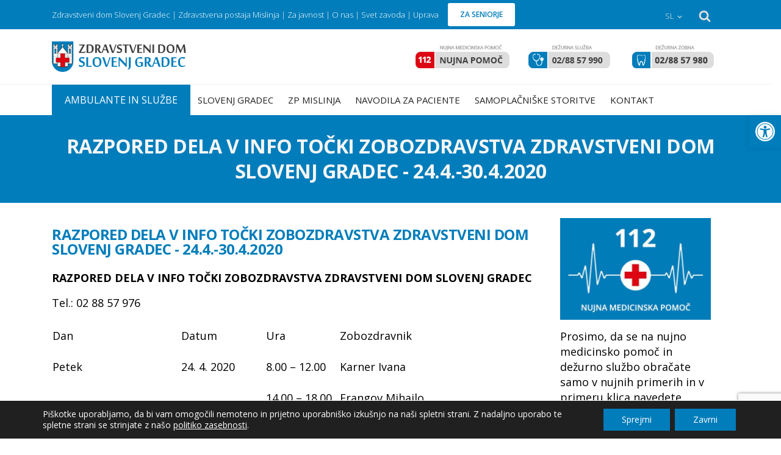

--- FILE ---
content_type: text/html; charset=UTF-8
request_url: https://www.zd-sg.si/obvestila/razpored-dela-v-info-tocki-zobozdravstva-zdravstveni-dom-slovenj-gradec-24-4-30-4-2020/
body_size: 30901
content:
<!DOCTYPE html>
<html lang="sl-SI" >
<head>
<meta charset="UTF-8">
<meta name="viewport" content="width=device-width, initial-scale=1.0">
<!-- WP_HEAD() START -->
<link rel="preload" as="style" href="https://fonts.googleapis.com/css?family=Open+Sans:100,200,300,400,500,600,700,800,900|Open+Sans:100,200,300,400,500,600,700,800,900" >
<link rel="stylesheet" href="https://fonts.googleapis.com/css?family=Open+Sans:100,200,300,400,500,600,700,800,900|Open+Sans:100,200,300,400,500,600,700,800,900">
<meta name='robots' content='index, follow, max-image-preview:large, max-snippet:-1, max-video-preview:-1' />
<!-- This site is optimized with the Yoast SEO plugin v26.8 - https://yoast.com/product/yoast-seo-wordpress/ -->
<title>RAZPORED DELA V INFO TOČKI ZOBOZDRAVSTVA ZDRAVSTVENI DOM SLOVENJ GRADEC - 24.4.-30.4.2020 - Zdravstveni dom Slovenj Gradec</title>
<link rel="canonical" href="https://www.zd-sg.si/obvestila/razpored-dela-v-info-tocki-zobozdravstva-zdravstveni-dom-slovenj-gradec-24-4-30-4-2020/" />
<meta property="og:locale" content="sl_SI" />
<meta property="og:type" content="article" />
<meta property="og:title" content="RAZPORED DELA V INFO TOČKI ZOBOZDRAVSTVA ZDRAVSTVENI DOM SLOVENJ GRADEC - 24.4.-30.4.2020 - Zdravstveni dom Slovenj Gradec" />
<meta property="og:description" content="RAZPORED DELA V INFO TOČKI ZOBOZDRAVSTVA ZDRAVSTVENI DOM SLOVENJ GRADEC Tel.: 02 88 57 976 Dan Datum Ura Zobozdravnik Petek 24. 4. 2020 8.00 – 12.00 Karner Ivana 14.00 – 18.00 Frangov Mihajlo Sobota 25. 4. 2020 8.00 – 12.00 Javornik Breda Nedelja 26. 4. 2020 8.00 – 12.00 Javornik Breda Ponedeljek 27. 4. 2020 [&hellip;]" />
<meta property="og:url" content="https://www.zd-sg.si/obvestila/razpored-dela-v-info-tocki-zobozdravstva-zdravstveni-dom-slovenj-gradec-24-4-30-4-2020/" />
<meta property="og:site_name" content="Zdravstveni dom Slovenj Gradec" />
<meta property="article:modified_time" content="2021-04-26T09:57:40+00:00" />
<meta name="twitter:card" content="summary_large_image" />
<script type="application/ld+json" class="yoast-schema-graph">{"@context":"https://schema.org","@graph":[{"@type":"WebPage","@id":"https://www.zd-sg.si/obvestila/razpored-dela-v-info-tocki-zobozdravstva-zdravstveni-dom-slovenj-gradec-24-4-30-4-2020/","url":"https://www.zd-sg.si/obvestila/razpored-dela-v-info-tocki-zobozdravstva-zdravstveni-dom-slovenj-gradec-24-4-30-4-2020/","name":"RAZPORED DELA V INFO TOČKI ZOBOZDRAVSTVA ZDRAVSTVENI DOM SLOVENJ GRADEC - 24.4.-30.4.2020 - Zdravstveni dom Slovenj Gradec","isPartOf":{"@id":"https://www.zd-sg.si/#website"},"datePublished":"2020-04-23T07:18:53+00:00","dateModified":"2021-04-26T09:57:40+00:00","breadcrumb":{"@id":"https://www.zd-sg.si/obvestila/razpored-dela-v-info-tocki-zobozdravstva-zdravstveni-dom-slovenj-gradec-24-4-30-4-2020/#breadcrumb"},"inLanguage":"sl-SI","potentialAction":[{"@type":"ReadAction","target":["https://www.zd-sg.si/obvestila/razpored-dela-v-info-tocki-zobozdravstva-zdravstveni-dom-slovenj-gradec-24-4-30-4-2020/"]}]},{"@type":"BreadcrumbList","@id":"https://www.zd-sg.si/obvestila/razpored-dela-v-info-tocki-zobozdravstva-zdravstveni-dom-slovenj-gradec-24-4-30-4-2020/#breadcrumb","itemListElement":[{"@type":"ListItem","position":1,"name":"Home","item":"https://www.zd-sg.si/"},{"@type":"ListItem","position":2,"name":"Obvestila","item":"https://www.zd-sg.si/obvestila/"},{"@type":"ListItem","position":3,"name":"RAZPORED DELA V INFO TOČKI ZOBOZDRAVSTVA ZDRAVSTVENI DOM SLOVENJ GRADEC - 24.4.-30.4.2020"}]},{"@type":"WebSite","@id":"https://www.zd-sg.si/#website","url":"https://www.zd-sg.si/","name":"Zdravstveni dom Slovenj Gradec","description":"","publisher":{"@id":"https://www.zd-sg.si/#organization"},"potentialAction":[{"@type":"SearchAction","target":{"@type":"EntryPoint","urlTemplate":"https://www.zd-sg.si/?s={search_term_string}"},"query-input":{"@type":"PropertyValueSpecification","valueRequired":true,"valueName":"search_term_string"}}],"inLanguage":"sl-SI"},{"@type":"Organization","@id":"https://www.zd-sg.si/#organization","name":"Zdravstveni dom Slovenj Gradec","url":"https://www.zd-sg.si/","logo":{"@type":"ImageObject","inLanguage":"sl-SI","@id":"https://www.zd-sg.si/#/schema/logo/image/","url":"https://www.zd-sg.si/wp-content/uploads/2020/08/zdsg-logo.png","contentUrl":"https://www.zd-sg.si/wp-content/uploads/2020/08/zdsg-logo.png","width":350,"height":79,"caption":"Zdravstveni dom Slovenj Gradec"},"image":{"@id":"https://www.zd-sg.si/#/schema/logo/image/"}}]}</script>
<!-- / Yoast SEO plugin. -->
<link rel="alternate" title="oEmbed (JSON)" type="application/json+oembed" href="https://www.zd-sg.si/wp-json/oembed/1.0/embed?url=https%3A%2F%2Fwww.zd-sg.si%2Fobvestila%2Frazpored-dela-v-info-tocki-zobozdravstva-zdravstveni-dom-slovenj-gradec-24-4-30-4-2020%2F&#038;lang=sl" />
<link rel="alternate" title="oEmbed (XML)" type="text/xml+oembed" href="https://www.zd-sg.si/wp-json/oembed/1.0/embed?url=https%3A%2F%2Fwww.zd-sg.si%2Fobvestila%2Frazpored-dela-v-info-tocki-zobozdravstva-zdravstveni-dom-slovenj-gradec-24-4-30-4-2020%2F&#038;format=xml&#038;lang=sl" />
<style id='wp-img-auto-sizes-contain-inline-css' type='text/css'>
img:is([sizes=auto i],[sizes^="auto," i]){contain-intrinsic-size:3000px 1500px}
/*# sourceURL=wp-img-auto-sizes-contain-inline-css */
</style>
<style id='wp-block-library-inline-css' type='text/css'>
:root{--wp-block-synced-color:#7a00df;--wp-block-synced-color--rgb:122,0,223;--wp-bound-block-color:var(--wp-block-synced-color);--wp-editor-canvas-background:#ddd;--wp-admin-theme-color:#007cba;--wp-admin-theme-color--rgb:0,124,186;--wp-admin-theme-color-darker-10:#006ba1;--wp-admin-theme-color-darker-10--rgb:0,107,160.5;--wp-admin-theme-color-darker-20:#005a87;--wp-admin-theme-color-darker-20--rgb:0,90,135;--wp-admin-border-width-focus:2px}@media (min-resolution:192dpi){:root{--wp-admin-border-width-focus:1.5px}}.wp-element-button{cursor:pointer}:root .has-very-light-gray-background-color{background-color:#eee}:root .has-very-dark-gray-background-color{background-color:#313131}:root .has-very-light-gray-color{color:#eee}:root .has-very-dark-gray-color{color:#313131}:root .has-vivid-green-cyan-to-vivid-cyan-blue-gradient-background{background:linear-gradient(135deg,#00d084,#0693e3)}:root .has-purple-crush-gradient-background{background:linear-gradient(135deg,#34e2e4,#4721fb 50%,#ab1dfe)}:root .has-hazy-dawn-gradient-background{background:linear-gradient(135deg,#faaca8,#dad0ec)}:root .has-subdued-olive-gradient-background{background:linear-gradient(135deg,#fafae1,#67a671)}:root .has-atomic-cream-gradient-background{background:linear-gradient(135deg,#fdd79a,#004a59)}:root .has-nightshade-gradient-background{background:linear-gradient(135deg,#330968,#31cdcf)}:root .has-midnight-gradient-background{background:linear-gradient(135deg,#020381,#2874fc)}:root{--wp--preset--font-size--normal:16px;--wp--preset--font-size--huge:42px}.has-regular-font-size{font-size:1em}.has-larger-font-size{font-size:2.625em}.has-normal-font-size{font-size:var(--wp--preset--font-size--normal)}.has-huge-font-size{font-size:var(--wp--preset--font-size--huge)}.has-text-align-center{text-align:center}.has-text-align-left{text-align:left}.has-text-align-right{text-align:right}.has-fit-text{white-space:nowrap!important}#end-resizable-editor-section{display:none}.aligncenter{clear:both}.items-justified-left{justify-content:flex-start}.items-justified-center{justify-content:center}.items-justified-right{justify-content:flex-end}.items-justified-space-between{justify-content:space-between}.screen-reader-text{border:0;clip-path:inset(50%);height:1px;margin:-1px;overflow:hidden;padding:0;position:absolute;width:1px;word-wrap:normal!important}.screen-reader-text:focus{background-color:#ddd;clip-path:none;color:#444;display:block;font-size:1em;height:auto;left:5px;line-height:normal;padding:15px 23px 14px;text-decoration:none;top:5px;width:auto;z-index:100000}html :where(.has-border-color){border-style:solid}html :where([style*=border-top-color]){border-top-style:solid}html :where([style*=border-right-color]){border-right-style:solid}html :where([style*=border-bottom-color]){border-bottom-style:solid}html :where([style*=border-left-color]){border-left-style:solid}html :where([style*=border-width]){border-style:solid}html :where([style*=border-top-width]){border-top-style:solid}html :where([style*=border-right-width]){border-right-style:solid}html :where([style*=border-bottom-width]){border-bottom-style:solid}html :where([style*=border-left-width]){border-left-style:solid}html :where(img[class*=wp-image-]){height:auto;max-width:100%}:where(figure){margin:0 0 1em}html :where(.is-position-sticky){--wp-admin--admin-bar--position-offset:var(--wp-admin--admin-bar--height,0px)}@media screen and (max-width:600px){html :where(.is-position-sticky){--wp-admin--admin-bar--position-offset:0px}}
/*# sourceURL=wp-block-library-inline-css */
</style><style id='global-styles-inline-css' type='text/css'>
:root{--wp--preset--aspect-ratio--square: 1;--wp--preset--aspect-ratio--4-3: 4/3;--wp--preset--aspect-ratio--3-4: 3/4;--wp--preset--aspect-ratio--3-2: 3/2;--wp--preset--aspect-ratio--2-3: 2/3;--wp--preset--aspect-ratio--16-9: 16/9;--wp--preset--aspect-ratio--9-16: 9/16;--wp--preset--color--black: #000000;--wp--preset--color--cyan-bluish-gray: #abb8c3;--wp--preset--color--white: #ffffff;--wp--preset--color--pale-pink: #f78da7;--wp--preset--color--vivid-red: #cf2e2e;--wp--preset--color--luminous-vivid-orange: #ff6900;--wp--preset--color--luminous-vivid-amber: #fcb900;--wp--preset--color--light-green-cyan: #7bdcb5;--wp--preset--color--vivid-green-cyan: #00d084;--wp--preset--color--pale-cyan-blue: #8ed1fc;--wp--preset--color--vivid-cyan-blue: #0693e3;--wp--preset--color--vivid-purple: #9b51e0;--wp--preset--gradient--vivid-cyan-blue-to-vivid-purple: linear-gradient(135deg,rgb(6,147,227) 0%,rgb(155,81,224) 100%);--wp--preset--gradient--light-green-cyan-to-vivid-green-cyan: linear-gradient(135deg,rgb(122,220,180) 0%,rgb(0,208,130) 100%);--wp--preset--gradient--luminous-vivid-amber-to-luminous-vivid-orange: linear-gradient(135deg,rgb(252,185,0) 0%,rgb(255,105,0) 100%);--wp--preset--gradient--luminous-vivid-orange-to-vivid-red: linear-gradient(135deg,rgb(255,105,0) 0%,rgb(207,46,46) 100%);--wp--preset--gradient--very-light-gray-to-cyan-bluish-gray: linear-gradient(135deg,rgb(238,238,238) 0%,rgb(169,184,195) 100%);--wp--preset--gradient--cool-to-warm-spectrum: linear-gradient(135deg,rgb(74,234,220) 0%,rgb(151,120,209) 20%,rgb(207,42,186) 40%,rgb(238,44,130) 60%,rgb(251,105,98) 80%,rgb(254,248,76) 100%);--wp--preset--gradient--blush-light-purple: linear-gradient(135deg,rgb(255,206,236) 0%,rgb(152,150,240) 100%);--wp--preset--gradient--blush-bordeaux: linear-gradient(135deg,rgb(254,205,165) 0%,rgb(254,45,45) 50%,rgb(107,0,62) 100%);--wp--preset--gradient--luminous-dusk: linear-gradient(135deg,rgb(255,203,112) 0%,rgb(199,81,192) 50%,rgb(65,88,208) 100%);--wp--preset--gradient--pale-ocean: linear-gradient(135deg,rgb(255,245,203) 0%,rgb(182,227,212) 50%,rgb(51,167,181) 100%);--wp--preset--gradient--electric-grass: linear-gradient(135deg,rgb(202,248,128) 0%,rgb(113,206,126) 100%);--wp--preset--gradient--midnight: linear-gradient(135deg,rgb(2,3,129) 0%,rgb(40,116,252) 100%);--wp--preset--font-size--small: 13px;--wp--preset--font-size--medium: 20px;--wp--preset--font-size--large: 36px;--wp--preset--font-size--x-large: 42px;--wp--preset--spacing--20: 0.44rem;--wp--preset--spacing--30: 0.67rem;--wp--preset--spacing--40: 1rem;--wp--preset--spacing--50: 1.5rem;--wp--preset--spacing--60: 2.25rem;--wp--preset--spacing--70: 3.38rem;--wp--preset--spacing--80: 5.06rem;--wp--preset--shadow--natural: 6px 6px 9px rgba(0, 0, 0, 0.2);--wp--preset--shadow--deep: 12px 12px 50px rgba(0, 0, 0, 0.4);--wp--preset--shadow--sharp: 6px 6px 0px rgba(0, 0, 0, 0.2);--wp--preset--shadow--outlined: 6px 6px 0px -3px rgb(255, 255, 255), 6px 6px rgb(0, 0, 0);--wp--preset--shadow--crisp: 6px 6px 0px rgb(0, 0, 0);}:where(.is-layout-flex){gap: 0.5em;}:where(.is-layout-grid){gap: 0.5em;}body .is-layout-flex{display: flex;}.is-layout-flex{flex-wrap: wrap;align-items: center;}.is-layout-flex > :is(*, div){margin: 0;}body .is-layout-grid{display: grid;}.is-layout-grid > :is(*, div){margin: 0;}:where(.wp-block-columns.is-layout-flex){gap: 2em;}:where(.wp-block-columns.is-layout-grid){gap: 2em;}:where(.wp-block-post-template.is-layout-flex){gap: 1.25em;}:where(.wp-block-post-template.is-layout-grid){gap: 1.25em;}.has-black-color{color: var(--wp--preset--color--black) !important;}.has-cyan-bluish-gray-color{color: var(--wp--preset--color--cyan-bluish-gray) !important;}.has-white-color{color: var(--wp--preset--color--white) !important;}.has-pale-pink-color{color: var(--wp--preset--color--pale-pink) !important;}.has-vivid-red-color{color: var(--wp--preset--color--vivid-red) !important;}.has-luminous-vivid-orange-color{color: var(--wp--preset--color--luminous-vivid-orange) !important;}.has-luminous-vivid-amber-color{color: var(--wp--preset--color--luminous-vivid-amber) !important;}.has-light-green-cyan-color{color: var(--wp--preset--color--light-green-cyan) !important;}.has-vivid-green-cyan-color{color: var(--wp--preset--color--vivid-green-cyan) !important;}.has-pale-cyan-blue-color{color: var(--wp--preset--color--pale-cyan-blue) !important;}.has-vivid-cyan-blue-color{color: var(--wp--preset--color--vivid-cyan-blue) !important;}.has-vivid-purple-color{color: var(--wp--preset--color--vivid-purple) !important;}.has-black-background-color{background-color: var(--wp--preset--color--black) !important;}.has-cyan-bluish-gray-background-color{background-color: var(--wp--preset--color--cyan-bluish-gray) !important;}.has-white-background-color{background-color: var(--wp--preset--color--white) !important;}.has-pale-pink-background-color{background-color: var(--wp--preset--color--pale-pink) !important;}.has-vivid-red-background-color{background-color: var(--wp--preset--color--vivid-red) !important;}.has-luminous-vivid-orange-background-color{background-color: var(--wp--preset--color--luminous-vivid-orange) !important;}.has-luminous-vivid-amber-background-color{background-color: var(--wp--preset--color--luminous-vivid-amber) !important;}.has-light-green-cyan-background-color{background-color: var(--wp--preset--color--light-green-cyan) !important;}.has-vivid-green-cyan-background-color{background-color: var(--wp--preset--color--vivid-green-cyan) !important;}.has-pale-cyan-blue-background-color{background-color: var(--wp--preset--color--pale-cyan-blue) !important;}.has-vivid-cyan-blue-background-color{background-color: var(--wp--preset--color--vivid-cyan-blue) !important;}.has-vivid-purple-background-color{background-color: var(--wp--preset--color--vivid-purple) !important;}.has-black-border-color{border-color: var(--wp--preset--color--black) !important;}.has-cyan-bluish-gray-border-color{border-color: var(--wp--preset--color--cyan-bluish-gray) !important;}.has-white-border-color{border-color: var(--wp--preset--color--white) !important;}.has-pale-pink-border-color{border-color: var(--wp--preset--color--pale-pink) !important;}.has-vivid-red-border-color{border-color: var(--wp--preset--color--vivid-red) !important;}.has-luminous-vivid-orange-border-color{border-color: var(--wp--preset--color--luminous-vivid-orange) !important;}.has-luminous-vivid-amber-border-color{border-color: var(--wp--preset--color--luminous-vivid-amber) !important;}.has-light-green-cyan-border-color{border-color: var(--wp--preset--color--light-green-cyan) !important;}.has-vivid-green-cyan-border-color{border-color: var(--wp--preset--color--vivid-green-cyan) !important;}.has-pale-cyan-blue-border-color{border-color: var(--wp--preset--color--pale-cyan-blue) !important;}.has-vivid-cyan-blue-border-color{border-color: var(--wp--preset--color--vivid-cyan-blue) !important;}.has-vivid-purple-border-color{border-color: var(--wp--preset--color--vivid-purple) !important;}.has-vivid-cyan-blue-to-vivid-purple-gradient-background{background: var(--wp--preset--gradient--vivid-cyan-blue-to-vivid-purple) !important;}.has-light-green-cyan-to-vivid-green-cyan-gradient-background{background: var(--wp--preset--gradient--light-green-cyan-to-vivid-green-cyan) !important;}.has-luminous-vivid-amber-to-luminous-vivid-orange-gradient-background{background: var(--wp--preset--gradient--luminous-vivid-amber-to-luminous-vivid-orange) !important;}.has-luminous-vivid-orange-to-vivid-red-gradient-background{background: var(--wp--preset--gradient--luminous-vivid-orange-to-vivid-red) !important;}.has-very-light-gray-to-cyan-bluish-gray-gradient-background{background: var(--wp--preset--gradient--very-light-gray-to-cyan-bluish-gray) !important;}.has-cool-to-warm-spectrum-gradient-background{background: var(--wp--preset--gradient--cool-to-warm-spectrum) !important;}.has-blush-light-purple-gradient-background{background: var(--wp--preset--gradient--blush-light-purple) !important;}.has-blush-bordeaux-gradient-background{background: var(--wp--preset--gradient--blush-bordeaux) !important;}.has-luminous-dusk-gradient-background{background: var(--wp--preset--gradient--luminous-dusk) !important;}.has-pale-ocean-gradient-background{background: var(--wp--preset--gradient--pale-ocean) !important;}.has-electric-grass-gradient-background{background: var(--wp--preset--gradient--electric-grass) !important;}.has-midnight-gradient-background{background: var(--wp--preset--gradient--midnight) !important;}.has-small-font-size{font-size: var(--wp--preset--font-size--small) !important;}.has-medium-font-size{font-size: var(--wp--preset--font-size--medium) !important;}.has-large-font-size{font-size: var(--wp--preset--font-size--large) !important;}.has-x-large-font-size{font-size: var(--wp--preset--font-size--x-large) !important;}
/*# sourceURL=global-styles-inline-css */
</style>
<style id='classic-theme-styles-inline-css' type='text/css'>
/*! This file is auto-generated */
.wp-block-button__link{color:#fff;background-color:#32373c;border-radius:9999px;box-shadow:none;text-decoration:none;padding:calc(.667em + 2px) calc(1.333em + 2px);font-size:1.125em}.wp-block-file__button{background:#32373c;color:#fff;text-decoration:none}
/*# sourceURL=/wp-includes/css/classic-themes.min.css */
</style>
<!-- <link rel='stylesheet' id='contact-form-7-css' href='https://www.zd-sg.si/wp-content/plugins/contact-form-7/includes/css/styles.css?ver=6.1.4' type='text/css' media='all' /> -->
<!-- <link rel='stylesheet' id='owl-main-css' href='https://www.zd-sg.si/wp-content/plugins/my-custom-functionality-master/assets/css/owl.carousel.min.css?ver=2.3.4' type='text/css' media='all' /> -->
<!-- <link rel='stylesheet' id='owl-default-theme-css' href='https://www.zd-sg.si/wp-content/plugins/my-custom-functionality-master/assets/css/owl.theme.default.min.css?ver=2.3.4' type='text/css' media='all' /> -->
<!-- <link rel='stylesheet' id='oxygen-aos-css' href='https://www.zd-sg.si/wp-content/plugins/oxygen/component-framework/vendor/aos/aos.css?ver=6.9' type='text/css' media='all' /> -->
<!-- <link rel='stylesheet' id='oxygen-css' href='https://www.zd-sg.si/wp-content/plugins/oxygen/component-framework/oxygen.css?ver=4.9.5' type='text/css' media='all' /> -->
<!-- <link rel='stylesheet' id='page-list-style-css' href='https://www.zd-sg.si/wp-content/plugins/page-list/css/page-list.css?ver=5.9' type='text/css' media='all' /> -->
<!-- <link rel='stylesheet' id='megamenu-css' href='https://www.zd-sg.si/wp-content/uploads/maxmegamenu/style_sl_si.css?ver=bcff0a' type='text/css' media='all' /> -->
<!-- <link rel='stylesheet' id='dashicons-css' href='https://www.zd-sg.si/wp-includes/css/dashicons.min.css?ver=6.9' type='text/css' media='all' /> -->
<!-- <link rel='stylesheet' id='pojo-a11y-css' href='https://www.zd-sg.si/wp-content/plugins/pojo-accessibility/modules/legacy/assets/css/style.min.css?ver=1.0.0' type='text/css' media='all' /> -->
<!-- <link rel='stylesheet' id='forget-about-shortcode-buttons-css' href='https://www.zd-sg.si/wp-content/plugins/forget-about-shortcode-buttons/public/css/button-styles.css?ver=2.1.3' type='text/css' media='all' /> -->
<!-- <link rel='stylesheet' id='moove_gdpr_frontend-css' href='https://www.zd-sg.si/wp-content/plugins/gdpr-cookie-compliance/dist/styles/gdpr-main-nf.css?ver=5.0.9' type='text/css' media='all' /> -->
<link rel="stylesheet" type="text/css" href="//www.zd-sg.si/wp-content/cache/wpfc-minified/kpn6wkso/4hqjp.css" media="all"/>
<style id='moove_gdpr_frontend-inline-css' type='text/css'>
#moove_gdpr_cookie_modal .moove-gdpr-modal-content .moove-gdpr-tab-main h3.tab-title, 
#moove_gdpr_cookie_modal .moove-gdpr-modal-content .moove-gdpr-tab-main span.tab-title,
#moove_gdpr_cookie_modal .moove-gdpr-modal-content .moove-gdpr-modal-left-content #moove-gdpr-menu li a, 
#moove_gdpr_cookie_modal .moove-gdpr-modal-content .moove-gdpr-modal-left-content #moove-gdpr-menu li button,
#moove_gdpr_cookie_modal .moove-gdpr-modal-content .moove-gdpr-modal-left-content .moove-gdpr-branding-cnt a,
#moove_gdpr_cookie_modal .moove-gdpr-modal-content .moove-gdpr-modal-footer-content .moove-gdpr-button-holder a.mgbutton, 
#moove_gdpr_cookie_modal .moove-gdpr-modal-content .moove-gdpr-modal-footer-content .moove-gdpr-button-holder button.mgbutton,
#moove_gdpr_cookie_modal .cookie-switch .cookie-slider:after, 
#moove_gdpr_cookie_modal .cookie-switch .slider:after, 
#moove_gdpr_cookie_modal .switch .cookie-slider:after, 
#moove_gdpr_cookie_modal .switch .slider:after,
#moove_gdpr_cookie_info_bar .moove-gdpr-info-bar-container .moove-gdpr-info-bar-content p, 
#moove_gdpr_cookie_info_bar .moove-gdpr-info-bar-container .moove-gdpr-info-bar-content p a,
#moove_gdpr_cookie_info_bar .moove-gdpr-info-bar-container .moove-gdpr-info-bar-content a.mgbutton, 
#moove_gdpr_cookie_info_bar .moove-gdpr-info-bar-container .moove-gdpr-info-bar-content button.mgbutton,
#moove_gdpr_cookie_modal .moove-gdpr-modal-content .moove-gdpr-tab-main .moove-gdpr-tab-main-content h1, 
#moove_gdpr_cookie_modal .moove-gdpr-modal-content .moove-gdpr-tab-main .moove-gdpr-tab-main-content h2, 
#moove_gdpr_cookie_modal .moove-gdpr-modal-content .moove-gdpr-tab-main .moove-gdpr-tab-main-content h3, 
#moove_gdpr_cookie_modal .moove-gdpr-modal-content .moove-gdpr-tab-main .moove-gdpr-tab-main-content h4, 
#moove_gdpr_cookie_modal .moove-gdpr-modal-content .moove-gdpr-tab-main .moove-gdpr-tab-main-content h5, 
#moove_gdpr_cookie_modal .moove-gdpr-modal-content .moove-gdpr-tab-main .moove-gdpr-tab-main-content h6,
#moove_gdpr_cookie_modal .moove-gdpr-modal-content.moove_gdpr_modal_theme_v2 .moove-gdpr-modal-title .tab-title,
#moove_gdpr_cookie_modal .moove-gdpr-modal-content.moove_gdpr_modal_theme_v2 .moove-gdpr-tab-main h3.tab-title, 
#moove_gdpr_cookie_modal .moove-gdpr-modal-content.moove_gdpr_modal_theme_v2 .moove-gdpr-tab-main span.tab-title,
#moove_gdpr_cookie_modal .moove-gdpr-modal-content.moove_gdpr_modal_theme_v2 .moove-gdpr-branding-cnt a {
font-weight: inherit				}
#moove_gdpr_cookie_modal,#moove_gdpr_cookie_info_bar,.gdpr_cookie_settings_shortcode_content{font-family:inherit}#moove_gdpr_save_popup_settings_button{background-color:#373737;color:#fff}#moove_gdpr_save_popup_settings_button:hover{background-color:#000}#moove_gdpr_cookie_info_bar .moove-gdpr-info-bar-container .moove-gdpr-info-bar-content a.mgbutton,#moove_gdpr_cookie_info_bar .moove-gdpr-info-bar-container .moove-gdpr-info-bar-content button.mgbutton{background-color:#017dbb}#moove_gdpr_cookie_modal .moove-gdpr-modal-content .moove-gdpr-modal-footer-content .moove-gdpr-button-holder a.mgbutton,#moove_gdpr_cookie_modal .moove-gdpr-modal-content .moove-gdpr-modal-footer-content .moove-gdpr-button-holder button.mgbutton,.gdpr_cookie_settings_shortcode_content .gdpr-shr-button.button-green{background-color:#017dbb;border-color:#017dbb}#moove_gdpr_cookie_modal .moove-gdpr-modal-content .moove-gdpr-modal-footer-content .moove-gdpr-button-holder a.mgbutton:hover,#moove_gdpr_cookie_modal .moove-gdpr-modal-content .moove-gdpr-modal-footer-content .moove-gdpr-button-holder button.mgbutton:hover,.gdpr_cookie_settings_shortcode_content .gdpr-shr-button.button-green:hover{background-color:#fff;color:#017dbb}#moove_gdpr_cookie_modal .moove-gdpr-modal-content .moove-gdpr-modal-close i,#moove_gdpr_cookie_modal .moove-gdpr-modal-content .moove-gdpr-modal-close span.gdpr-icon{background-color:#017dbb;border:1px solid #017dbb}#moove_gdpr_cookie_info_bar span.moove-gdpr-infobar-allow-all.focus-g,#moove_gdpr_cookie_info_bar span.moove-gdpr-infobar-allow-all:focus,#moove_gdpr_cookie_info_bar button.moove-gdpr-infobar-allow-all.focus-g,#moove_gdpr_cookie_info_bar button.moove-gdpr-infobar-allow-all:focus,#moove_gdpr_cookie_info_bar span.moove-gdpr-infobar-reject-btn.focus-g,#moove_gdpr_cookie_info_bar span.moove-gdpr-infobar-reject-btn:focus,#moove_gdpr_cookie_info_bar button.moove-gdpr-infobar-reject-btn.focus-g,#moove_gdpr_cookie_info_bar button.moove-gdpr-infobar-reject-btn:focus,#moove_gdpr_cookie_info_bar span.change-settings-button.focus-g,#moove_gdpr_cookie_info_bar span.change-settings-button:focus,#moove_gdpr_cookie_info_bar button.change-settings-button.focus-g,#moove_gdpr_cookie_info_bar button.change-settings-button:focus{-webkit-box-shadow:0 0 1px 3px #017dbb;-moz-box-shadow:0 0 1px 3px #017dbb;box-shadow:0 0 1px 3px #017dbb}#moove_gdpr_cookie_modal .moove-gdpr-modal-content .moove-gdpr-modal-close i:hover,#moove_gdpr_cookie_modal .moove-gdpr-modal-content .moove-gdpr-modal-close span.gdpr-icon:hover,#moove_gdpr_cookie_info_bar span[data-href]>u.change-settings-button{color:#017dbb}#moove_gdpr_cookie_modal .moove-gdpr-modal-content .moove-gdpr-modal-left-content #moove-gdpr-menu li.menu-item-selected a span.gdpr-icon,#moove_gdpr_cookie_modal .moove-gdpr-modal-content .moove-gdpr-modal-left-content #moove-gdpr-menu li.menu-item-selected button span.gdpr-icon{color:inherit}#moove_gdpr_cookie_modal .moove-gdpr-modal-content .moove-gdpr-modal-left-content #moove-gdpr-menu li a span.gdpr-icon,#moove_gdpr_cookie_modal .moove-gdpr-modal-content .moove-gdpr-modal-left-content #moove-gdpr-menu li button span.gdpr-icon{color:inherit}#moove_gdpr_cookie_modal .gdpr-acc-link{line-height:0;font-size:0;color:transparent;position:absolute}#moove_gdpr_cookie_modal .moove-gdpr-modal-content .moove-gdpr-modal-close:hover i,#moove_gdpr_cookie_modal .moove-gdpr-modal-content .moove-gdpr-modal-left-content #moove-gdpr-menu li a,#moove_gdpr_cookie_modal .moove-gdpr-modal-content .moove-gdpr-modal-left-content #moove-gdpr-menu li button,#moove_gdpr_cookie_modal .moove-gdpr-modal-content .moove-gdpr-modal-left-content #moove-gdpr-menu li button i,#moove_gdpr_cookie_modal .moove-gdpr-modal-content .moove-gdpr-modal-left-content #moove-gdpr-menu li a i,#moove_gdpr_cookie_modal .moove-gdpr-modal-content .moove-gdpr-tab-main .moove-gdpr-tab-main-content a:hover,#moove_gdpr_cookie_info_bar.moove-gdpr-dark-scheme .moove-gdpr-info-bar-container .moove-gdpr-info-bar-content a.mgbutton:hover,#moove_gdpr_cookie_info_bar.moove-gdpr-dark-scheme .moove-gdpr-info-bar-container .moove-gdpr-info-bar-content button.mgbutton:hover,#moove_gdpr_cookie_info_bar.moove-gdpr-dark-scheme .moove-gdpr-info-bar-container .moove-gdpr-info-bar-content a:hover,#moove_gdpr_cookie_info_bar.moove-gdpr-dark-scheme .moove-gdpr-info-bar-container .moove-gdpr-info-bar-content button:hover,#moove_gdpr_cookie_info_bar.moove-gdpr-dark-scheme .moove-gdpr-info-bar-container .moove-gdpr-info-bar-content span.change-settings-button:hover,#moove_gdpr_cookie_info_bar.moove-gdpr-dark-scheme .moove-gdpr-info-bar-container .moove-gdpr-info-bar-content button.change-settings-button:hover,#moove_gdpr_cookie_info_bar.moove-gdpr-dark-scheme .moove-gdpr-info-bar-container .moove-gdpr-info-bar-content u.change-settings-button:hover,#moove_gdpr_cookie_info_bar span[data-href]>u.change-settings-button,#moove_gdpr_cookie_info_bar.moove-gdpr-dark-scheme .moove-gdpr-info-bar-container .moove-gdpr-info-bar-content a.mgbutton.focus-g,#moove_gdpr_cookie_info_bar.moove-gdpr-dark-scheme .moove-gdpr-info-bar-container .moove-gdpr-info-bar-content button.mgbutton.focus-g,#moove_gdpr_cookie_info_bar.moove-gdpr-dark-scheme .moove-gdpr-info-bar-container .moove-gdpr-info-bar-content a.focus-g,#moove_gdpr_cookie_info_bar.moove-gdpr-dark-scheme .moove-gdpr-info-bar-container .moove-gdpr-info-bar-content button.focus-g,#moove_gdpr_cookie_info_bar.moove-gdpr-dark-scheme .moove-gdpr-info-bar-container .moove-gdpr-info-bar-content a.mgbutton:focus,#moove_gdpr_cookie_info_bar.moove-gdpr-dark-scheme .moove-gdpr-info-bar-container .moove-gdpr-info-bar-content button.mgbutton:focus,#moove_gdpr_cookie_info_bar.moove-gdpr-dark-scheme .moove-gdpr-info-bar-container .moove-gdpr-info-bar-content a:focus,#moove_gdpr_cookie_info_bar.moove-gdpr-dark-scheme .moove-gdpr-info-bar-container .moove-gdpr-info-bar-content button:focus,#moove_gdpr_cookie_info_bar.moove-gdpr-dark-scheme .moove-gdpr-info-bar-container .moove-gdpr-info-bar-content span.change-settings-button.focus-g,span.change-settings-button:focus,button.change-settings-button.focus-g,button.change-settings-button:focus,#moove_gdpr_cookie_info_bar.moove-gdpr-dark-scheme .moove-gdpr-info-bar-container .moove-gdpr-info-bar-content u.change-settings-button.focus-g,#moove_gdpr_cookie_info_bar.moove-gdpr-dark-scheme .moove-gdpr-info-bar-container .moove-gdpr-info-bar-content u.change-settings-button:focus{color:#017dbb}#moove_gdpr_cookie_modal .moove-gdpr-branding.focus-g span,#moove_gdpr_cookie_modal .moove-gdpr-modal-content .moove-gdpr-tab-main a.focus-g,#moove_gdpr_cookie_modal .moove-gdpr-modal-content .moove-gdpr-tab-main .gdpr-cd-details-toggle.focus-g{color:#017dbb}#moove_gdpr_cookie_modal.gdpr_lightbox-hide{display:none}#moove_gdpr_cookie_info_bar .moove-gdpr-info-bar-container .moove-gdpr-info-bar-content a.mgbutton,#moove_gdpr_cookie_info_bar .moove-gdpr-info-bar-container .moove-gdpr-info-bar-content button.mgbutton,#moove_gdpr_cookie_modal .moove-gdpr-modal-content .moove-gdpr-modal-footer-content .moove-gdpr-button-holder a.mgbutton,#moove_gdpr_cookie_modal .moove-gdpr-modal-content .moove-gdpr-modal-footer-content .moove-gdpr-button-holder button.mgbutton,.gdpr-shr-button,#moove_gdpr_cookie_info_bar .moove-gdpr-infobar-close-btn{border-radius:0}
/*# sourceURL=moove_gdpr_frontend-inline-css */
</style>
<script type="text/javascript" src="https://www.zd-sg.si/wp-includes/js/jquery/jquery.min.js?ver=3.7.1" id="jquery-core-js"></script>
<script type="text/javascript" src="https://www.zd-sg.si/wp-content/plugins/oxygen/component-framework/vendor/aos/aos.js?ver=1" id="oxygen-aos-js"></script>
<link rel="https://api.w.org/" href="https://www.zd-sg.si/wp-json/" /><link rel="alternate" title="JSON" type="application/json" href="https://www.zd-sg.si/wp-json/wp/v2/obvestila/1325" /><link rel="EditURI" type="application/rsd+xml" title="RSD" href="https://www.zd-sg.si/xmlrpc.php?rsd" />
<meta name="generator" content="WordPress 6.9" />
<link rel='shortlink' href='https://www.zd-sg.si/?p=1325' />
<!-- Bootstrap CSS -->
<link rel="stylesheet" href="https://maxcdn.bootstrapcdn.com/bootstrap/4.0.0/css/bootstrap.min.css" integrity="sha384-Gn5384xqQ1aoWXA+058RXPxPg6fy4IWvTNh0E263XmFcJlSAwiGgFAW/dAiS6JXm" crossorigin="anonymous"><style type="text/css">
#pojo-a11y-toolbar .pojo-a11y-toolbar-toggle a{ background-color: #017dbb;	color: #ffffff;}
#pojo-a11y-toolbar .pojo-a11y-toolbar-overlay, #pojo-a11y-toolbar .pojo-a11y-toolbar-overlay ul.pojo-a11y-toolbar-items.pojo-a11y-links{ border-color: #017dbb;}
body.pojo-a11y-focusable a:focus{ outline-style: solid !important;	outline-width: 1px !important;	outline-color: #FF0000 !important;}
#pojo-a11y-toolbar{ top: 190px !important;}
#pojo-a11y-toolbar .pojo-a11y-toolbar-overlay{ background-color: #ffffff;}
#pojo-a11y-toolbar .pojo-a11y-toolbar-overlay ul.pojo-a11y-toolbar-items li.pojo-a11y-toolbar-item a, #pojo-a11y-toolbar .pojo-a11y-toolbar-overlay p.pojo-a11y-toolbar-title{ color: #333333;}
#pojo-a11y-toolbar .pojo-a11y-toolbar-overlay ul.pojo-a11y-toolbar-items li.pojo-a11y-toolbar-item a.active{ background-color: #017dbb;	color: #ffffff;}
@media (max-width: 767px) { #pojo-a11y-toolbar { top: 100px !important; } }</style><style type="text/css">.recentcomments a{display:inline !important;padding:0 !important;margin:0 !important;}</style><link rel="icon" href="https://www.zd-sg.si/wp-content/uploads/2020/12/cropped-zdsg-favicon-32x32.jpg" sizes="32x32" />
<link rel="icon" href="https://www.zd-sg.si/wp-content/uploads/2020/12/cropped-zdsg-favicon-192x192.jpg" sizes="192x192" />
<link rel="apple-touch-icon" href="https://www.zd-sg.si/wp-content/uploads/2020/12/cropped-zdsg-favicon-180x180.jpg" />
<meta name="msapplication-TileImage" content="https://www.zd-sg.si/wp-content/uploads/2020/12/cropped-zdsg-favicon-270x270.jpg" />
<style type="text/css" id="wp-custom-css">
#mega-menu-wrap-max_mega_menu_1 #mega-menu-max_mega_menu_1 > li.mega-menu-megamenu > ul.mega-sub-menu {z-index:99999!important;}
#moove_gdpr_cookie_info_bar {z-index:10000;}
/*accessability*/
/*#pojo-a11y-toolbar .pojo-a11y-toolbar-toggle {display:none;}*/
/*naslovi*/
body.pojo-a11y-resize-font-130 h1, body.pojo-a11y-resize-font-130 h2, body.pojo-a11y-resize-font-130 h3, body.pojo-a11y-resize-font-130 h4, body.pojo-a11y-resize-font-130 h5, body.pojo-a11y-resize-font-130 h6, body.pojo-a11y-resize-font-130 h1 span, body.pojo-a11y-resize-font-130 h2 span, body.pojo-a11y-resize-font-130 h3 span, body.pojo-a11y-resize-font-130 h4 span, body.pojo-a11y-resize-font-130 h5 span, body.pojo-a11y-resize-font-130 h6 span {
font-size: 110%!important;
}
body.pojo-a11y-resize-font-140 h1, body.pojo-a11y-resize-font-140 h2, body.pojo-a11y-resize-font-140 h3, body.pojo-a11y-resize-font-140 h4, body.pojo-a11y-resize-font-140 h5, body.pojo-a11y-resize-font-140 h6, body.pojo-a11y-resize-font-140 h1 span, body.pojo-a11y-resize-font-140 h2 span, body.pojo-a11y-resize-font-140 h3 span, body.pojo-a11y-resize-font-140 h4 span, body.pojo-a11y-resize-font-140 h5 span, body.pojo-a11y-resize-font-140 h6 span {
font-size: 115% !important;
}
body.pojo-a11y-resize-font-150 h1, body.pojo-a11y-resize-font-150 h2, body.pojo-a11y-resize-font-150 h3, body.pojo-a11y-resize-font-150 h4, body.pojo-a11y-resize-font-150 h5, body.pojo-a11y-resize-font-150 h6, body.pojo-a11y-resize-font-150 h1 span, body.pojo-a11y-resize-font-150 h2 span, body.pojo-a11y-resize-font-150 h3 span, body.pojo-a11y-resize-font-150 h4 span, body.pojo-a11y-resize-font-150 h5 span, body.pojo-a11y-resize-font-150 h6 span {
font-size: 120% !important;
}
body.pojo-a11y-resize-font-160 h1, body.pojo-a11y-resize-font-160 h2, body.pojo-a11y-resize-font-160 h3, body.pojo-a11y-resize-font-160 h4, body.pojo-a11y-resize-font-160 h5, body.pojo-a11y-resize-font-160 h6, body.pojo-a11y-resize-font-160 h1 span, body.pojo-a11y-resize-font-160 h2 span, body.pojo-a11y-resize-font-160 h3 span, body.pojo-a11y-resize-font-160 h4 span, body.pojo-a11y-resize-font-160 h5 span, body.pojo-a11y-resize-font-160 h6 span {
font-size: 125% !important;
}
body.pojo-a11y-resize-font-170 h1, body.pojo-a11y-resize-font-170 h2, body.pojo-a11y-resize-font-170 h3, body.pojo-a11y-resize-font-170 h4, body.pojo-a11y-resize-font-170 h5, body.pojo-a11y-resize-font-170 h6, body.pojo-a11y-resize-font-170 h1 span, body.pojo-a11y-resize-font-170 h2 span, body.pojo-a11y-resize-font-170 h3 span, body.pojo-a11y-resize-font-170 h4 span, body.pojo-a11y-resize-font-170 h5 span, body.pojo-a11y-resize-font-170 h6 span {font-size:130%!important;}
body.pojo-a11y-resize-font-180 h1, body.pojo-a11y-resize-font-180 h2, body.pojo-a11y-resize-font-180 h3, body.pojo-a11y-resize-font-180 h4, body.pojo-a11y-resize-font-180 h5, body.pojo-a11y-resize-font-180 h6, body.pojo-a11y-resize-font-180 h1 span, body.pojo-a11y-resize-font-180 h2 span, body.pojo-a11y-resize-font-180 h3 span, body.pojo-a11y-resize-font-180 h4 span, body.pojo-a11y-resize-font-180 h5 span, body.pojo-a11y-resize-font-180 h6 span {font-size:135%!important;}
body.pojo-a11y-resize-font-190 h1, body.pojo-a11y-resize-font-190 h2, body.pojo-a11y-resize-font-190 h3, body.pojo-a11y-resize-font-190 h4, body.pojo-a11y-resize-font-190 h5, body.pojo-a11y-resize-font-190 h6, body.pojo-a11y-resize-font-190 h1 span, body.pojo-a11y-resize-font-190 h2 span, body.pojo-a11y-resize-font-190 h3 span, body.pojo-a11y-resize-font-190 h4 span, body.pojo-a11y-resize-font-190 h5 span, body.pojo-a11y-resize-font-190 h6 span {font-size:140%!important;}
body.pojo-a11y-resize-font-200 h1, body.pojo-a11y-resize-font-200 h2, body.pojo-a11y-resize-font-200 h3, body.pojo-a11y-resize-font-200 h4, body.pojo-a11y-resize-font-200 h5, body.pojo-a11y-resize-font-200 h6, body.pojo-a11y-resize-font-200 h1 span, body.pojo-a11y-resize-font-200 h2 span, body.pojo-a11y-resize-font-200 h3 span, body.pojo-a11y-resize-font-200 h4 span, body.pojo-a11y-resize-font-200 h5 span, body.pojo-a11y-resize-font-200 h6 span {font-size:150%!important;}
/*ambulanta pasica datum*/
body.pojo-a11y-resize-font-130 .nadomestna-ambulanta-pasica span, body.pojo-a11y-resize-font-140 .nadomestna-ambulanta-pasica span, body.pojo-a11y-resize-font-150 .nadomestna-ambulanta-pasica span,  body.pojo-a11y-resize-font-160 .nadomestna-ambulanta-pasica span, body.pojo-a11y-resize-font-170 .nadomestna-ambulanta-pasica span, body.pojo-a11y-resize-font-180 .nadomestna-ambulanta-pasica span, body.pojo-a11y-resize-font-190 .nadomestna-ambulanta-pasica span, body.pojo-a11y-resize-font-200 .nadomestna-ambulanta-pasica span {font-size:11px!important; line-height:1.1!important; word-break: break-all!important;}
body.pojo-a11y-resize-font-150, body.pojo-a11y-resize-font-150 p:not(.pojo-a11y-toolbar-title), body.pojo-a11y-resize-font-150 li:not(.pojo-a11y-toolbar-item), body.pojo-a11y-resize-font-150 label, body.pojo-a11y-resize-font-150 input, body.pojo-a11y-resize-font-150 select, body.pojo-a11y-resize-font-150 textarea, body.pojo-a11y-resize-font-150 legend, body.pojo-a11y-resize-font-150 code, body.pojo-a11y-resize-font-150 pre, body.pojo-a11y-resize-font-150 dd, body.pojo-a11y-resize-font-150 dt, body.pojo-a11y-resize-font-150 span, body.pojo-a11y-resize-font-150 blockquote { word-break: break-all!important;
font-size:115%!important;}
body.pojo-a11y-resize-font-140, body.pojo-a11y-resize-font-140 p:not(.pojo-a11y-toolbar-title), body.pojo-a11y-resize-font-140 li:not(.pojo-a11y-toolbar-item), body.pojo-a11y-resize-font-140 label, body.pojo-a11y-resize-font-140 input, body.pojo-a11y-resize-font-140 select, body.pojo-a11y-resize-font-140 textarea, body.pojo-a11y-resize-font-140 legend, body.pojo-a11y-resize-font-140 code, body.pojo-a11y-resize-font-140 pre, body.pojo-a11y-resize-font-140 dd, body.pojo-a11y-resize-font-140 dt, body.pojo-a11y-resize-font-140 span, body.pojo-a11y-resize-font-140 blockquote { word-break: break-all!important;
font-size:110%!important;}
body.pojo-a11y-resize-font-130, body.pojo-a11y-resize-font-130 p:not(.pojo-a11y-toolbar-title), body.pojo-a11y-resize-font-130 li:not(.pojo-a11y-toolbar-item), body.pojo-a11y-resize-font-130 label, body.pojo-a11y-resize-font-130 input, body.pojo-a11y-resize-font-130 select, body.pojo-a11y-resize-font-130 textarea, body.pojo-a11y-resize-font-130 legend, body.pojo-a11y-resize-font-130 code, body.pojo-a11y-resize-font-130 pre, body.pojo-a11y-resize-font-130 dd, body.pojo-a11y-resize-font-130 dt, body.pojo-a11y-resize-font-130 span, body.pojo-a11y-resize-font-130 blockquote {font-size:105%!important;}
body.pojo-a11y-resize-font-160, body.pojo-a11y-resize-font-160 p:not(.pojo-a11y-toolbar-title), body.pojo-a11y-resize-font-160 li:not(.pojo-a11y-toolbar-item), body.pojo-a11y-resize-font-160 label, body.pojo-a11y-resize-font-160 input, body.pojo-a11y-resize-font-160 select, body.pojo-a11y-resize-font-160 textarea, body.pojo-a11y-resize-font-160 legend, body.pojo-a11y-resize-font-160 code, body.pojo-a11y-resize-font-160 pre, body.pojo-a11y-resize-font-160 dd, body.pojo-a11y-resize-font-160 dt, body.pojo-a11y-resize-font-160 span, body.pojo-a11y-resize-font-160 blockquote {font-size:120%!important;}
body.pojo-a11y-resize-font-170, body.pojo-a11y-resize-font-170 p:not(.pojo-a11y-toolbar-title), body.pojo-a11y-resize-font-170 li:not(.pojo-a11y-toolbar-item), body.pojo-a11y-resize-font-170 label, body.pojo-a11y-resize-font-170 input, body.pojo-a11y-resize-font-170 select, body.pojo-a11y-resize-font-170 textarea, body.pojo-a11y-resize-font-170 legend, body.pojo-a11y-resize-font-170 code, body.pojo-a11y-resize-font-170 pre, body.pojo-a11y-resize-font-170 dd, body.pojo-a11y-resize-font-170 dt, body.pojo-a11y-resize-font-170 span, body.pojo-a11y-resize-font-170 blockquote {font-size:125%!important;}
body.pojo-a11y-resize-font-180, body.pojo-a11y-resize-font-180 p:not(.pojo-a11y-toolbar-title), body.pojo-a11y-resize-font-180 li:not(.pojo-a11y-toolbar-item), body.pojo-a11y-resize-font-180 label, body.pojo-a11y-resize-font-180 input, body.pojo-a11y-resize-font-180 select, body.pojo-a11y-resize-font-180 textarea, body.pojo-a11y-resize-font-180 legend, body.pojo-a11y-resize-font-180 code, body.pojo-a11y-resize-font-180 pre, body.pojo-a11y-resize-font-180 dd, body.pojo-a11y-resize-font-180 dt, body.pojo-a11y-resize-font-180 span, body.pojo-a11y-resize-font-180 blockquote {font-size:127%!important;}
body.pojo-a11y-resize-font-190, body.pojo-a11y-resize-font-190 p:not(.pojo-a11y-toolbar-title), body.pojo-a11y-resize-font-190 li:not(.pojo-a11y-toolbar-item), body.pojo-a11y-resize-font-190 label, body.pojo-a11y-resize-font-190 input, body.pojo-a11y-resize-font-190 select, body.pojo-a11y-resize-font-190 textarea, body.pojo-a11y-resize-font-190 legend, body.pojo-a11y-resize-font-190 code, body.pojo-a11y-resize-font-190 pre, body.pojo-a11y-resize-font-190 dd, body.pojo-a11y-resize-font-190 dt, body.pojo-a11y-resize-font-190 span, body.pojo-a11y-resize-font-190 blockquote {
font-size: 130% !important;
}
body.pojo-a11y-resize-font-200, body.pojo-a11y-resize-font-200 p:not(.pojo-a11y-toolbar-title), body.pojo-a11y-resize-font-200 li:not(.pojo-a11y-toolbar-item), body.pojo-a11y-resize-font-200 label, body.pojo-a11y-resize-font-200 input, body.pojo-a11y-resize-font-200 select, body.pojo-a11y-resize-font-200 textarea, body.pojo-a11y-resize-font-200 legend, body.pojo-a11y-resize-font-200 code, body.pojo-a11y-resize-font-200 pre, body.pojo-a11y-resize-font-200 dd, body.pojo-a11y-resize-font-200 dt, body.pojo-a11y-resize-font-200 span, body.pojo-a11y-resize-font-200 blockquote {
font-size: 132% !important;
}
/*vstopni bloki*/
body.pojo-a11y-resize-font-130 .quick-access span, body.pojo-a11y-resize-font-140 .quick-access span, body.pojo-a11y-resize-font-150 .quick-access span,  body.pojo-a11y-resize-font-160 .quick-access span, body.pojo-a11y-resize-font-170 .quick-access span, body.pojo-a11y-resize-font-180 .quick-access span, body.pojo-a11y-resize-font-190 .quick-access span, body.pojo-a11y-resize-font-200 .quick-access span, body.pojo-a11y-resize-font-130 .quick-access p, body.pojo-a11y-resize-font-140 .quick-access p, body.pojo-a11y-resize-font-150 .quick-access p,  body.pojo-a11y-resize-font-160 .quick-access p, body.pojo-a11y-resize-font-170 .quick-access p, body.pojo-a11y-resize-font-180 .quick-access p, body.pojo-a11y-resize-font-190 .quick-access p, body.pojo-a11y-resize-font-200 .quick-access p {font-size:11px!important; line-height:1.1!important;}
/*inner*/
.basic-content-block {width:100%;
overflow:hidden;}
.ct-inner-content p > img,
.basic-content-block img {
width: 100%!important;
height: auto;
margin-top:25px;
margin-bottom:25px;}
input[type=checkbox] {width:auto!important;}
/*KAZALO STRANI*/
.page-list li {list-style:none;}
.page-list a {color:black;}
.page-list a:hover {color:#017dbb;}
.page_item {font-weight:600;}
.children * {font-weight:400;}
.children li:last-child a {
margin-bottom:25px!important;}
#_nav_menu-290-1062.oxy-nav-menu:not(.oxy-nav-menu-open) .sub-menu {width:50px!important;
margin-left:-5px;}
#_nav_menu-290-1062.oxy-nav-menu:not(.oxy-nav-menu-open) .sub-menu .menu-item a {/*width:50px!important;*/
padding-right:15px;
margin-left:5px;
}
#_nav_menu-290-1062.oxy-nav-menu:not(.oxy-nav-menu-open) .sub-menu .menu-item {
width:50px!important;
/*margin-left:-2px!important;*/}
#_nav_menu-290-1062.oxy-nav-menu:not(.oxy-nav-menu-open) .sub-menu .menu-item:hover {
width:50px!important;}
/*NOV LANG TOPBAR*/
.language-menu-top a {color:#e2e2e2!important;}
.language-menu-top .sub-menu a {color:black!important;}
.iskanje-ikona >svg {margin-top:-10px;
color:#e2e2e2;}
/*POSODOBITEV MENIJA - BIG*/
.mega-sub-menu {height:70vh!important;
padding-top:10px!important;}
#mega-menu-wrap-max_mega_menu_1 #mega-menu-max_mega_menu_1 li.mega-menu-item.mega-toggle-on > ul.mega-sub-menu {padding-right:75px;}
/*Slider*/
#_posts_grid-822-67 {overflow:hidden;}
/*Glavni naslov - kategorija*/
.meni-naslov {
font-size:15px!important;
font-weight:700;
text-transform: uppercase;}
.mega-sub-menu .mega-menu-item a {}
.meni-notranji a {
line-height:1.5!important;
font-size:15px!important;
font-weight:300;
}
/*NAVODILA ZA PACIENTE*/
.navodila-kartica-datoteka {
width:100%;
background-color:#f8f8f8;
border-bottom: 1px solid #d3d3d3;
padding:10px;
margin-bottom:10px;
}
.navodila-kartica-datoteka a {color:#017dbb;
font-weight:600;}
.navodila-kartica-datoteka:hover {background-color:#e7e7e7;
transition: all 0.5s linear;}
/*gumbi*/
.gumb-moder {
background-color:#017dbb;
color:white;
padding:15px;
}
.gumb-moder:hover {background-color:#018bd0;}
.gumb-moder a{color:white;}
/*cookies*/
#moove_gdpr_cookie_modal .moove-gdpr-modal-content .moove-gdpr-company-logo-holder img {width:100%!important;
height:auto;}
/*COVID*/
#div_block-316-1062-covid a {color:white;}
@media only screen and (min-width:769px) {#_posts_grid-706-67 .oxy-read-more {display:none!important;}
}
@media only screen and (max-width: 1120px) {
.mega-sub-menu {height:auto!important;}
/*#mega-menu-item-886 {margin-left:-25px!important;}*/	
}
@media only screen and (max-width: 769px) {
.ordinacijski-cas-tabela tr > td {overflow:scroll;}
.ordinacijski-cas-tabela td:nth-child(1) {
width:20px!important;
overflow:hidden;}
.ordinacijski-cas-tabela td:nth-child(2),
.ordinacijski-cas-tabela td:nth-child(3),
.ordinacijski-cas-tabela td:nth-child(4),
.ordinacijski-cas-tabela td:nth-child(5)
{width:25px;
overflow:hidden;}
.kratka-obvestila-carousel button.owl-prev {left:85%!important;}
.kratka-obvestila-carousel button.owl-next {left:85%!important;}
}
@media only screen and (max-width: 480px) {
.kratka-obvestila-carousel button.owl-prev {left:70%!important;
margin-left:0!important;
}
.kratka-obvestila-carousel button.owl-next {left:65%!important;
}
.kratka-obvestila-carousel {max-width:100%;
overflow:hidden;}
.programi-uvodni-stavek {text-align:left!important;}
.samoplac-programi .owl-carousel .owl-nav button.owl-prev, .owl-carousel .owl-nav button.owl-next {display:none!important;}
}
@media only screen and (min-width: 1700px) and (min-height:600px) {
.mega-sub-menu {height:fit-content!important;}
}		</style>
<style type="text/css">/** Mega Menu CSS: fs **/</style>
<!-- <link rel='stylesheet' id='oxygen-cache-1062-css' href='//www.zd-sg.si/wp-content/uploads/oxygen/css/1062.css?cache=1756807291&#038;ver=6.9' type='text/css' media='all' /> -->
<!-- <link rel='stylesheet' id='oxygen-cache-1554-css' href='//www.zd-sg.si/wp-content/uploads/oxygen/css/1554.css?cache=1656411464&#038;ver=6.9' type='text/css' media='all' /> -->
<!-- <link rel='stylesheet' id='oxygen-universal-styles-css' href='//www.zd-sg.si/wp-content/uploads/oxygen/css/universal.css?cache=1768471606&#038;ver=6.9' type='text/css' media='all' /> -->
<link rel="stylesheet" type="text/css" href="//www.zd-sg.si/wp-content/cache/wpfc-minified/cd16xfo/4hrh9.css" media="all"/>
<!-- END OF WP_HEAD() -->
</head>
<body data-rsssl=1 class="wp-singular obvestila-template-default single single-obvestila postid-1325 wp-theme-oxygen-is-not-a-theme  wp-embed-responsive oxygen-body mega-menu-max-mega-menu-1" >
<div id="div_block-316-1062-covid" class="ct-div-block " ><div id="_toggle-317-1062" class="oxy-toggle toggle-6678 toggle-6678-expanded"  data-oxy-toggle-initial-state="open" data-oxy-toggle-active-class="toggle-6678-expanded" >
<div class='oxy-expand-collapse-icon' href='#'></div>
<div class='oxy-toggle-content'>
<h3 id="headline-318-1062" class="ct-headline ">COVID-19 obvestilo</h3>			</div>
</div><div id="text_block-320-1062" class="ct-text-block container" ><span id="span-321-1062" class="ct-span" ><p align="center">V kolikor ste bili v zadnjih 14 dneh v stiku z osebo, ki ima postavljen sum ali potrjeno okužbo s koronavirusom, ali imate povišano telesno temperaturo (enako ali višjo od 37 stopinj Celzija), ste nahodni, kašljate, imate bolečine v grlu/žrelu, bolečine v mišicah, prebavne težave (bruhanje drisko), ali ste bili v stiku z osebo, ki ima takšne težave, pred vstopom v zdravstveni dom, <strong>POKLIČITE SVOJEGA IZBRANEGA ZDRAVNIKA IN POČAKAJTE NADALJNJA NAVODILA ZDRAVSTVENEGA OSEBJA ALI POKLIČETE V COVID AMBULANTO NA <a href="tel:0038631393112"><span style="text-decoration: underline;">031 393 112</span></a>.</strong>​</p>
<p align="center">Prosimo, da brez predhodnega dovoljenja ne vstopate v ustanovo in ostanete doma!<br />
Izogibajte se stiku z ostalimi ljudmi in tako preprečite možnost širjenja okužbe.</p>
<p align="center">V primeru potrebe po nujni medicinski pomoči pokličite na <strong>številko 112</strong>.</p>
</span><br></div></div><div id="div_block-330-1062" class="ct-div-block obvestilo-domov-1" ><div id="div_block-331-1062" class="ct-div-block container" ><div id="text_block-340-1062" class="ct-text-block" ><span id="span-342-1062" class="ct-span" ></span></div></div></div><div id="div_block-207-1062" class="ct-div-block" ><div id="div_block-285-1062" class="ct-div-block mobile-bar-top" ><nav id="_nav_menu-279-1062-top" class="oxy-nav-menu language-menu-top oxy-nav-menu-dropdowns oxy-nav-menu-dropdown-arrow" ><div class='oxy-menu-toggle'><div class='oxy-nav-menu-hamburger-wrap'><div class='oxy-nav-menu-hamburger'><div class='oxy-nav-menu-hamburger-line'></div><div class='oxy-nav-menu-hamburger-line'></div><div class='oxy-nav-menu-hamburger-line'></div></div></div></div><div class="menu-jeziki-container"><ul id="menu-jeziki" class="oxy-nav-menu-list"><li id="menu-item-1141" class="pll-parent-menu-item menu-item menu-item-type-custom menu-item-object-custom menu-item-has-children menu-item-1141"><a href="#pll_switcher">SL</a>
<ul class="sub-menu">
<li id="menu-item-1141-sl" class="lang-item lang-item-16 lang-item-sl current-lang no-translation lang-item-first menu-item menu-item-type-custom menu-item-object-custom menu-item-home menu-item-1141-sl"><a href="https://www.zd-sg.si/" hreflang="sl-SI" lang="sl-SI">SL</a></li>
<li id="menu-item-1141-en" class="lang-item lang-item-19 lang-item-en no-translation menu-item menu-item-type-custom menu-item-object-custom menu-item-1141-en"><a href="https://www.zd-sg.si/en/chc-slovenj-gradec-general-information/" hreflang="en-GB" lang="en-GB">EN</a></li>
</ul>
</li>
</ul></div></nav></div><div id="div_block-210-1062" class="ct-div-block container topbar-info topbar" ><div id="div_block-211-1062" class="ct-div-block row veliko horizontalno" ><div id="div_block-212-1062" class="ct-div-block topbar-links col-md-10" ><div id="_rich_text-135-10" class="oxy-rich-text topbar-info" ><p><a href="/ambulante-za-odrasle">Zdravstveni dom Slovenj Gradec</a> | <a href="/zp-mislinja">Zdravstvena postaja Mislinja</a> | <a href="/za-javnost">Za javnost</a> | <a href="/o-nas">O nas</a> | <a href="/svet-zavoda">Svet zavoda</a> | <a href="/uprava">Uprava</a></p></div><a id="link_button-356-1062" class="ct-link-button btn btn-secondary gumb-senior" href="/za-seniorje" target="_self"  >ZA SENIORJE</a></div><div id="topbar-search-lang" class="ct-div-block container horizontalno topbar-desno" ><div id="div_block-284-1062" class="ct-div-block language-containter" ><nav id="_nav_menu-290-1062" class="oxy-nav-menu language-menu-top oxy-nav-menu-dropdowns oxy-nav-menu-dropdown-arrow" ><div class='oxy-menu-toggle'><div class='oxy-nav-menu-hamburger-wrap'><div class='oxy-nav-menu-hamburger'><div class='oxy-nav-menu-hamburger-line'></div><div class='oxy-nav-menu-hamburger-line'></div><div class='oxy-nav-menu-hamburger-line'></div></div></div></div><div class="menu-jeziki-container"><ul id="menu-jeziki-1" class="oxy-nav-menu-list"><li class="pll-parent-menu-item menu-item menu-item-type-custom menu-item-object-custom menu-item-has-children menu-item-1141"><a href="#pll_switcher">SL</a>
<ul class="sub-menu">
<li class="lang-item lang-item-16 lang-item-sl current-lang no-translation lang-item-first menu-item menu-item-type-custom menu-item-object-custom menu-item-home menu-item-1141-sl"><a href="https://www.zd-sg.si/" hreflang="sl-SI" lang="sl-SI">SL</a></li>
<li class="lang-item lang-item-19 lang-item-en no-translation menu-item menu-item-type-custom menu-item-object-custom menu-item-1141-en"><a href="https://www.zd-sg.si/en/chc-slovenj-gradec-general-information/" hreflang="en-GB" lang="en-GB">EN</a></li>
</ul>
</li>
</ul></div></nav></div><div id="fancy_icon-283-1062" class="ct-fancy-icon iskanje-ikona" ><svg id="svg-fancy_icon-283-1062"><use xlink:href="#FontAwesomeicon-search"></use></svg></div></div></div></div></div><section id="section-192-1062" class=" ct-section " ><div class="ct-section-inner-wrap"><div id="div_block-194-1062" class="ct-div-block container" ><div id="div_block-195-1062" class="ct-div-block row" ><div id="div_block-196-1062" class="ct-div-block col col-md-6" ><a id="link-172-10" class="ct-link" href="https://www.zd-sg.si/" target="_self"  ><img  id="image-150-10" alt="Zdravstveni dom Slovenj Gradec - logo" src="https://www.zd-sg.si/wp-content/uploads/2020/08/zdsg-logo.png" class="ct-image logo" srcset="https://www.zd-sg.si/wp-content/uploads/2020/08/zdsg-logo.png 350w, https://www.zd-sg.si/wp-content/uploads/2020/08/zdsg-logo-300x68.png 300w" sizes="(max-width: 350px) 100vw, 350px" /></a><div id="div_block-287-1062" class="ct-div-block mobile-bar-top" ><div id="code_block-178-10" class="ct-code-block menu-mobilno-hamburger menu-480" ><div id="mega-menu-wrap-max_mega_menu_1" class="mega-menu-wrap"><div class="mega-menu-toggle"><div class="mega-toggle-blocks-left"><div class='mega-toggle-block mega-menu-toggle-animated-block mega-toggle-block-1' id='mega-toggle-block-1'><button aria-label="MENU" class="mega-toggle-animated mega-toggle-animated-slider" type="button" aria-expanded="false">
<span class="mega-toggle-animated-box">
<span class="mega-toggle-animated-inner"></span>
</span>
</button></div></div><div class="mega-toggle-blocks-center"></div><div class="mega-toggle-blocks-right"></div></div><ul id="mega-menu-max_mega_menu_1" class="mega-menu max-mega-menu mega-menu-horizontal mega-no-js" data-event="hover_intent" data-effect="fade_up" data-effect-speed="200" data-effect-mobile="slide_left" data-effect-speed-mobile="200" data-panel-width="#section-192-1062" data-panel-inner-width=".container" data-mobile-force-width="false" data-second-click="go" data-document-click="collapse" data-vertical-behaviour="standard" data-breakpoint="1120" data-unbind="true" data-mobile-state="collapse_all" data-mobile-direction="vertical" data-hover-intent-timeout="300" data-hover-intent-interval="100"><li class="mega-menu-item mega-menu-item-type-custom mega-menu-item-object-custom mega-menu-item-has-children mega-menu-megamenu mega-menu-grid mega-align-bottom-left mega-menu-grid mega-menu-item-886" id="mega-menu-item-886"><a class="mega-menu-link" href="/ambulante-za-odrasle" aria-expanded="false" tabindex="0">Ambulante in službe<span class="mega-indicator" aria-hidden="true"></span></a>
<ul class="mega-sub-menu" role='presentation'>
<li class="mega-menu-row mega-container container" id="mega-menu-886-0">
<ul class="mega-sub-menu" style='--columns:12' role='presentation'>
<li class="mega-menu-column mega-menu-panel-content mega-menu-columns-4-of-12 menu-panel-content" style="--columns:12; --span:4" id="mega-menu-886-0-0">
<ul class="mega-sub-menu">
<li class="mega-menu-item mega-menu-item-type-widget widget_text mega-menu-item-text-12" id="mega-menu-item-text-12">			<div class="textwidget"><div class="meni-notranji">
<p><span class="meni-naslov">ZD Slovenj Gradec</span></p>
<p>&nbsp;</p>
<p><a href="/ambulante-za-odrasle/">Ambulante za odrasle</a></p>
<p><a href="/referencne-ambulante">Referenčne ambulante</a></p>
<p>&nbsp;</p>
<p><a href="/otroci/solski-dispanzer-sg-sistematski-pregledi/">Šolski dispanzer</a></p>
<p><a href="/otroci/otroski-dispanzer/">Otroški dispanzer</a><br />
<a href="/otroci/druzinska-obravnava/">Družinska obravnava</a></p>
<p><a href="https://www.zd-sg.si/otroci/dispanzer-za-otroke-in-solarje/">Dispanzer za otroke in šolarje</a></p>
<p><a href="https://www.zd-sg.si/otroci/otroska-ambulanta-3">Otroška ambulanta</a></p>
<p>&nbsp;</p>
<p><a href="/nmp-nujna-medicinska-pomoc-in-dezurna-sluzba/">Dežurna služba - NMP</a></p>
<p><a href="/dezurna-zobna-ambulanta/">Dežurna zobna ambulanta</a></p>
<p><a href="/razpored-dezurstev/">Razpored dežurstev</a></p>
<p>&nbsp;</p>
<div class="meni-notranji">
<p><a href="/zobne-ambulante/">Zobne ambulante</a></p>
<p><a href="/zobne-ambulante/zobni-rentgen/">Zobni rentgen</a></p>
<p>&nbsp;</p>
<p><a href="/specialisticna-gastroenteroloska-ambulanta/">Gastroenterološka ambulanta</a></p>
<p><a href="/fizioterapija/">Fizioterapija</a></p>
<p><a href="/laboratoriji/">Laboratorij</a></p>
<p><a href="/psihologija/">Psihologija</a></p>
<p><a href="/logoped">Logoped</a></p>
</div>
</div>
</div>
</li>		</ul>
</li><li class="mega-menu-column mega-menu-panel-content mega-menu-columns-4-of-12 menu-panel-content" style="--columns:12; --span:4" id="mega-menu-886-0-1">
<ul class="mega-sub-menu">
<li class="mega-menu-item mega-menu-item-type-widget widget_text mega-menu-item-text-14" id="mega-menu-item-text-14">			<div class="textwidget"><p>&nbsp;</p>
<p>&nbsp;</p>
<div class="meni-notranji">
<p><a href="/dispanzer-za-zenske/">Dispanzer za ženske</a></p>
<p><a href="/dispanzer-za-medicino-dela/">Dispanzer za medicino dela</a></p>
<p><a href="/cpzopd/">CPZOPD</a></p>
<p>&nbsp;</p>
<p><a href="/patronazno-babiska-sluzba-slovenj-gradec/">Patronažno babiška služba</a></p>
<p><a href="/nega-na-domu/">Nega na domu</a></p>
<p>&nbsp;</p>
<p><a href="/sola-za-starse">Šola za starše</a></p>
<p><a href="/mrlisko-pregledna-sluzba/">Mrliško pregledna služba</a></p>
<p>&nbsp;</p>
<p><a href="https://www.krepimozdravje.si" target="_blank" rel="noopener">Center za krepitev zdravja Koroška</a></p>
<p><a href="/center-andeski-hram/">Center Andeški hram</a><br />
<a href="/cepilni-center/">Cepilni center</a></p>
</div>
</div>
</li>		</ul>
</li><li class="mega-menu-column mega-menu-panel-content mega-menu-columns-4-of-12 menu-panel-content" style="--columns:12; --span:4" id="mega-menu-886-0-2">
<ul class="mega-sub-menu">
<li class="mega-menu-item mega-menu-item-type-widget widget_text mega-menu-item-text-13" id="mega-menu-item-text-13">			<div class="textwidget"><p><span class="meni-naslov">ZP Mislinja</span></p>
<p>&nbsp;</p>
<div class="meni-notranji"><a href="/zp-mislinja/ambulanta-druzinske-medicine-mislinja/">Ambulanta družinske medicine Mislinja</a></div>
<div></div>
<div class="meni-notranji"><a href="/zp-mislinja/ambulanta-druzinske-medicine-mislinja-referencna-ambulanta/">Ref. amb. druž. med. Mislinja</a></div>
<div class="meni-notranji">
<p><a href="/zp-mislinja/ambulanta-druzinske-medicine-mislinja-2/">Ambulanta družinske medicine Mislinja 1</a></p>
<p><a href="/zp-mislinja/klinicnopsiholoska-ambulanta/">Kliničnopsihološka ambulanta</a></p>
</div>
<div class="meni-notranji">
<p><a href="/zp-mislinja/zobna-ambulanta-mislinja/">Zobna ambulanta Mislinja</a></p>
<p><a href="/zp-mislinja/patronazno-babiska-sluzba-in-nega-na-domu-mislinja/">Patronažno babiška služba in nega na domu</a></p>
<p><a href="/zp-mislinja/diagnosticni-laboratorij-mislinja/">Diagnostični laboratorij Mislinja</a></p>
<p><a href="/zp-mislinja/posvetovalnica-za-dojencke-mislinja/">Posvetovalnica za dojenčke Mislinja</a></p>
<p><a href="/zp-mislinja/solski-dispanzer-mislinja-sistematski-pregledi/">Šolski dispanzer - sistematski pregledi Mislinja</a></p>
<p><a href="/zp-mislinja/fizioterapija-ambulanta-mislinja-lopan/">Fizioterapija</a></p>
</div>
</div>
</li>		</ul>
</li>	</ul>
</li></ul>
</li><li class="mega-menu-item mega-menu-item-type-custom mega-menu-item-object-custom mega-menu-item-has-children mega-menu-megamenu mega-menu-grid mega-align-bottom-left mega-menu-grid mega-hide-arrow mega-menu-item-885" id="mega-menu-item-885"><a class="mega-menu-link" href="#" aria-expanded="false" tabindex="0">Slovenj Gradec<span class="mega-indicator" aria-hidden="true"></span></a>
<ul class="mega-sub-menu" role='presentation'>
<li class="mega-menu-row mega-row row" id="mega-menu-885-0">
<ul class="mega-sub-menu" style='--columns:12' role='presentation'>
<li class="mega-menu-column mega-menu-panel-content mega-menu-columns-3-of-12 menu-panel-content" style="--columns:12; --span:3" id="mega-menu-885-0-0">
<ul class="mega-sub-menu">
<li class="mega-menu-item mega-menu-item-type-widget widget_text mega-menu-item-text-2" id="mega-menu-item-text-2">			<div class="textwidget"><p><a href="/ambulante-za-odrasle"><span class="meni-naslov">Ambulante za odrasle »</span></a></p>
<p>&nbsp;</p>
</div>
</li><li class="mega-menu-item mega-menu-item-type-post_type mega-menu-item-object-page mega-menu-item-1018" id="mega-menu-item-1018"><a class="mega-menu-link" href="https://www.zd-sg.si/ambulante-za-odrasle/ambulanta-druzinske-medicine-1/">Ambulanta družinske medicine 1</a></li><li class="mega-menu-item mega-menu-item-type-post_type mega-menu-item-object-page mega-menu-item-921" id="mega-menu-item-921"><a class="mega-menu-link" href="https://www.zd-sg.si/ambulante-za-odrasle/ambulanta-druzinske-medicine-2/">Ambulanta družinske medicine 2</a></li><li class="mega-menu-item mega-menu-item-type-post_type mega-menu-item-object-page mega-menu-item-920" id="mega-menu-item-920"><a class="mega-menu-link" href="https://www.zd-sg.si/ambulante-za-odrasle/ambulanta-druzinske-medicine-3/">Ambulanta družinske medicine 3</a></li><li class="mega-menu-item mega-menu-item-type-post_type mega-menu-item-object-page mega-menu-item-929" id="mega-menu-item-929"><a class="mega-menu-link" href="https://www.zd-sg.si/ambulante-za-odrasle/ambulanta-druzinske-medicine-4/">Ambulanta družinske medicine 4</a></li><li class="mega-menu-item mega-menu-item-type-post_type mega-menu-item-object-page mega-menu-item-928" id="mega-menu-item-928"><a class="mega-menu-link" href="https://www.zd-sg.si/ambulante-za-odrasle/ambulanta-druzinske-medicine-5/">Ambulanta družinske medicine 5</a></li><li class="mega-menu-item mega-menu-item-type-post_type mega-menu-item-object-page mega-menu-item-2208" id="mega-menu-item-2208"><a class="mega-menu-link" href="https://www.zd-sg.si/ambulante-za-odrasle/ambulanta-druzinske-medicine-6/">Ambulanta družinske medicine 6</a></li><li class="mega-menu-item mega-menu-item-type-post_type mega-menu-item-object-page mega-menu-item-925" id="mega-menu-item-925"><a class="mega-menu-link" href="https://www.zd-sg.si/ambulante-za-odrasle/ambulanta-druzinske-medicine-7/">Ambulanta družinske medicine 7</a></li><li class="mega-menu-item mega-menu-item-type-post_type mega-menu-item-object-page mega-menu-item-3180" id="mega-menu-item-3180"><a class="mega-menu-link" href="https://www.zd-sg.si/ambulante-za-odrasle/ambulanta-druzinske-medicine-8/">Ambulanta družinske medicine 8</a></li><li class="mega-menu-item mega-menu-item-type-post_type mega-menu-item-object-page mega-menu-item-6190" id="mega-menu-item-6190"><a class="mega-menu-link" href="https://www.zd-sg.si/dispanzer-za-medicino-dela/">Dispanzer za medicino dela</a></li><li class="mega-menu-item mega-menu-item-type-widget widget_text mega-menu-item-text-7" id="mega-menu-item-text-7">			<div class="textwidget"><p>&nbsp;</p>
<p><a href="/referencne-ambulante"><span class="meni-naslov">Referenčne ambulante »</span></a></p>
<p>&nbsp;</p>
</div>
</li><li class="mega-menu-item mega-menu-item-type-widget widget_text mega-menu-item-text-3" id="mega-menu-item-text-3">			<div class="textwidget"><p><span class="meni-naslov">Otroški dispanzer</span></p>
<p>&nbsp;</p>
</div>
</li><li class="mega-menu-item mega-menu-item-type-post_type mega-menu-item-object-page mega-menu-item-955" id="mega-menu-item-955"><a class="mega-menu-link" href="https://www.zd-sg.si/otroci/otroski-dispanzer/">Otroški dispanzer</a></li><li class="mega-menu-item mega-menu-item-type-post_type mega-menu-item-object-page mega-menu-item-3062" id="mega-menu-item-3062"><a class="mega-menu-link" href="https://www.zd-sg.si/otroci/dispanzer-za-otroke-in-solarje/">Dispanzer za otroke in šolarje</a></li><li class="mega-menu-item mega-menu-item-type-post_type mega-menu-item-object-page mega-menu-item-1028" id="mega-menu-item-1028"><a class="mega-menu-link" href="https://www.zd-sg.si/otroci/solski-dispanzer-sg-sistematski-pregledi/">Šolski dispanzer - sistematski pregledi</a></li><li class="mega-menu-item mega-menu-item-type-post_type mega-menu-item-object-page mega-menu-item-919" id="mega-menu-item-919"><a class="mega-menu-link" href="https://www.zd-sg.si/otroci/solska-zobna-ambulanta/">Šolska zobna ambulanta 2</a></li><li class="mega-menu-item mega-menu-item-type-post_type mega-menu-item-object-page mega-menu-item-1017" id="mega-menu-item-1017"><a class="mega-menu-link" href="https://www.zd-sg.si/otroci/solska-zobna-ambulanta-1/">Šolska zobna ambulanta 1</a></li><li class="mega-menu-item mega-menu-item-type-post_type mega-menu-item-object-page mega-menu-item-6628" id="mega-menu-item-6628"><a class="mega-menu-link" href="https://www.zd-sg.si/otroci/otroska-ambulanta-3/">Otroška ambulanta 3</a></li>		</ul>
</li><li class="mega-menu-column mega-menu-panel-content mega-menu-columns-3-of-12 menu-panel-content" style="--columns:12; --span:3" id="mega-menu-885-0-1">
<ul class="mega-sub-menu">
<li class="mega-menu-item mega-menu-item-type-widget widget_text mega-menu-item-text-23" id="mega-menu-item-text-23">			<div class="textwidget"><p><a href="/diagnosticni-laboratorij-sg/"><span class="meni-naslov">Laboratorij »</span></a></p>
<p>&nbsp;</p>
</div>
</li><li class="mega-menu-item mega-menu-item-type-widget widget_text mega-menu-item-text-6" id="mega-menu-item-text-6">			<div class="textwidget"><p>&nbsp;</p>
<p><span class="meni-naslov">Zobne ambulante</span></p>
<p>&nbsp;</p>
</div>
</li><li class="mega-menu-item mega-menu-item-type-post_type mega-menu-item-object-page mega-menu-item-922" id="mega-menu-item-922"><a class="mega-menu-link" href="https://www.zd-sg.si/?page_id=911">Zobna ambulanta za odrasle</a></li><li class="mega-menu-item mega-menu-item-type-post_type mega-menu-item-object-page mega-menu-item-2711" id="mega-menu-item-2711"><a class="mega-menu-link" href="https://www.zd-sg.si/?page_id=2690">Zobna ambulanta za odrasle 4</a></li><li class="mega-menu-item mega-menu-item-type-post_type mega-menu-item-object-page mega-menu-item-1029" id="mega-menu-item-1029"><a class="mega-menu-link" href="https://www.zd-sg.si/zobne-ambulante/zobni-rentgen/">Zobni rentgen</a></li><li class="mega-menu-item mega-menu-item-type-post_type mega-menu-item-object-page mega-menu-item-1500" id="mega-menu-item-1500"><a class="mega-menu-link" href="https://www.zd-sg.si/dezurna-zobna-ambulanta/">Dežurna zobna ambulanta</a></li><li class="mega-menu-item mega-menu-item-type-widget widget_text mega-menu-item-text-19" id="mega-menu-item-text-19">			<div class="textwidget"><p>&nbsp;</p>
<p><span class="meni-naslov">Dispanzerji</span></p>
<p>&nbsp;</p>
</div>
</li><li class="mega-menu-item mega-menu-item-type-post_type mega-menu-item-object-page mega-menu-item-927" id="mega-menu-item-927"><a class="mega-menu-link" href="https://www.zd-sg.si/dispanzer-za-zenske/dispanzer-za-zenske-1/">Dispanzer za ženske 1</a></li><li class="mega-menu-item mega-menu-item-type-post_type mega-menu-item-object-page mega-menu-item-926" id="mega-menu-item-926"><a class="mega-menu-link" href="https://www.zd-sg.si/dispanzer-za-zenske/dispanzer-za-zenske-2/">Dispanzer za ženske 2</a></li><li class="mega-menu-item mega-menu-item-type-post_type mega-menu-item-object-page mega-menu-item-1015" id="mega-menu-item-1015"><a class="mega-menu-link" href="https://www.zd-sg.si/cpzopd/">CPZOPD</a></li><li class="mega-menu-item mega-menu-item-type-post_type mega-menu-item-object-page mega-menu-item-1458" id="mega-menu-item-1458"><a class="mega-menu-link" href="https://www.zd-sg.si/sola-za-starse/">Šola za starše</a></li>		</ul>
</li><li class="mega-menu-column mega-menu-panel-content mega-menu-columns-3-of-12 menu-panel-content" style="--columns:12; --span:3" id="mega-menu-885-0-2">
<ul class="mega-sub-menu">
<li class="mega-menu-item mega-menu-item-type-widget widget_text mega-menu-item-text-5" id="mega-menu-item-text-5">			<div class="textwidget"><p><span class="meni-naslov">Specialistične ambulante</span></p>
<p>&nbsp;</p>
</div>
</li><li class="mega-menu-item mega-menu-item-type-post_type mega-menu-item-object-page mega-menu-item-1037" id="mega-menu-item-1037"><a class="mega-menu-link" href="https://www.zd-sg.si/proteticna-ambulanta/">Protetična ambulanta</a></li><li class="mega-menu-item mega-menu-item-type-post_type mega-menu-item-object-page mega-menu-item-952" id="mega-menu-item-952"><a class="mega-menu-link" href="https://www.zd-sg.si/ortodontska-specialisticna-ambulanta/">Ortodontska specialistična ambulanta</a></li><li class="mega-menu-item mega-menu-item-type-post_type mega-menu-item-object-page mega-menu-item-1021" id="mega-menu-item-1021"><a class="mega-menu-link" href="https://www.zd-sg.si/specialisticna-gastroenteroloska-ambulanta/">Specialistična gastroenterološka ambulanta</a></li><li class="mega-menu-item mega-menu-item-type-widget widget_text mega-menu-item-text-24" id="mega-menu-item-text-24">			<div class="textwidget"><p>&nbsp;</p>
<p><span class="meni-naslov">Duševno zdravje</span></p>
<p>&nbsp;</p>
</div>
</li><li class="mega-menu-item mega-menu-item-type-post_type mega-menu-item-object-page mega-menu-item-1022" id="mega-menu-item-1022"><a class="mega-menu-link" href="https://www.zd-sg.si/?page_id=994">Logopedska ambulanta 1</a></li><li class="mega-menu-item mega-menu-item-type-post_type mega-menu-item-object-page mega-menu-item-5038" id="mega-menu-item-5038"><a class="mega-menu-link" href="https://www.zd-sg.si/logoped/logopedska-ambulanta-2/">Logopedska ambulanta 2</a></li><li class="mega-menu-item mega-menu-item-type-post_type mega-menu-item-object-page mega-menu-item-954" id="mega-menu-item-954"><a class="mega-menu-link" href="https://www.zd-sg.si/logoped/logopedska-ambulanta-3/">Logopedska ambulanta 3</a></li><li class="mega-menu-item mega-menu-item-type-post_type mega-menu-item-object-page mega-menu-item-1038" id="mega-menu-item-1038"><a class="mega-menu-link" href="https://www.zd-sg.si/psihologija/psiholoska-ambulanta/">Psihološka ambulanta</a></li><li class="mega-menu-item mega-menu-item-type-post_type mega-menu-item-object-page mega-menu-item-957" id="mega-menu-item-957"><a class="mega-menu-link" href="https://www.zd-sg.si/klinicna-psihologija/">Klinična psihologija</a></li><li class="mega-menu-item mega-menu-item-type-post_type mega-menu-item-object-page mega-menu-item-2211" id="mega-menu-item-2211"><a class="mega-menu-link" href="https://www.zd-sg.si/psihologija/ambulanta-za-psihiatrijo-zd-sg/">Ambulanta za psihiatrijo ZD SG</a></li><li class="mega-menu-item mega-menu-item-type-widget widget_text mega-menu-item-text-25" id="mega-menu-item-text-25">			<div class="textwidget"><p>&nbsp;</p>
<p><a href="https://www.krepimozdravje.si" target="_blank" rel="noopener"><span class="meni-naslov">Center za krepitev zdravja »</span></a></p>
<p>&nbsp;</p>
</div>
</li>		</ul>
</li><li class="mega-menu-column mega-menu-panel-content mega-menu-columns-3-of-12 menu-panel-content" style="--columns:12; --span:3" id="mega-menu-885-0-3">
<ul class="mega-sub-menu">
<li class="mega-menu-item mega-menu-item-type-widget widget_text mega-menu-item-text-20" id="mega-menu-item-text-20">			<div class="textwidget"><p><a href="/fizioterapija/"><span class="meni-naslov">Fizioterapija »</span></a></p>
<p>&nbsp;</p>
</div>
</li><li class="mega-menu-item mega-menu-item-type-widget widget_text mega-menu-item-text-18" id="mega-menu-item-text-18">			<div class="textwidget"><p>&nbsp;</p>
<p><span class="meni-naslov">Patronažno varstvo</span></p>
<p>&nbsp;</p>
</div>
</li><li class="mega-menu-item mega-menu-item-type-post_type mega-menu-item-object-page mega-menu-item-953" id="mega-menu-item-953"><a class="mega-menu-link" href="https://www.zd-sg.si/nega-na-domu/">Nega na domu</a></li><li class="mega-menu-item mega-menu-item-type-post_type mega-menu-item-object-page mega-menu-item-1035" id="mega-menu-item-1035"><a class="mega-menu-link" href="https://www.zd-sg.si/patronazno-babiska-sluzba-slovenj-gradec/">Patronažno babiška služba</a></li><li class="mega-menu-item mega-menu-item-type-widget widget_text mega-menu-item-text-17" id="mega-menu-item-text-17">			<div class="textwidget"><p>&nbsp;</p>
<p><a href="/center-andeski-hram/"><span class="meni-naslov">Center Andeški Hram »</span></a></p>
<p>&nbsp;</p>
</div>
</li><li class="mega-menu-item mega-menu-item-type-widget widget_text mega-menu-item-text-26" id="mega-menu-item-text-26">			<div class="textwidget"><p>&nbsp;</p>
<p><span class="meni-naslov">Zdravstvene službe</span></p>
<p>&nbsp;</p>
</div>
</li><li class="mega-menu-item mega-menu-item-type-post_type mega-menu-item-object-page mega-menu-item-1457" id="mega-menu-item-1457"><a class="mega-menu-link" href="https://www.zd-sg.si/mrlisko-pregledna-sluzba/">Mrliško pregledna služba</a></li>		</ul>
</li>	</ul>
</li><li class="mega-menu-row" id="mega-menu-885-1">
<ul class="mega-sub-menu" style='--columns:12' role='presentation'>
<li class="mega-menu-column mega-menu-columns-3-of-12" style="--columns:12; --span:3" id="mega-menu-885-1-0"></li>	</ul>
</li></ul>
</li><li class="mega-menu-item mega-menu-item-type-custom mega-menu-item-object-custom mega-menu-item-has-children mega-menu-megamenu mega-menu-grid mega-align-bottom-left mega-menu-grid mega-menu-item-887" id="mega-menu-item-887"><a class="mega-menu-link" href="/zp-mislinja" aria-expanded="false" tabindex="0">ZP MIslinja<span class="mega-indicator" aria-hidden="true"></span></a>
<ul class="mega-sub-menu" role='presentation'>
<li class="mega-menu-row" id="mega-menu-887-0">
<ul class="mega-sub-menu" style='--columns:12' role='presentation'>
<li class="mega-menu-column mega-menu-panel-content mega-menu-columns-4-of-12 menu-panel-content" style="--columns:12; --span:4" id="mega-menu-887-0-0">
<ul class="mega-sub-menu">
<li class="mega-menu-item mega-menu-item-type-widget widget_text mega-menu-item-text-8" id="mega-menu-item-text-8">			<div class="textwidget"><p><span class="meni-naslov">Ambulante za odrasle</span></p>
<p>&nbsp;</p>
</div>
</li><li class="mega-menu-item mega-menu-item-type-post_type mega-menu-item-object-page mega-menu-item-1026" id="mega-menu-item-1026"><a class="mega-menu-link" href="https://www.zd-sg.si/zp-mislinja/ambulanta-druzinske-medicine-mislinja/">Ambulanta družinske medicine Mislinja</a></li><li class="mega-menu-item mega-menu-item-type-post_type mega-menu-item-object-page mega-menu-item-1039" id="mega-menu-item-1039"><a class="mega-menu-link" href="https://www.zd-sg.si/zp-mislinja/ambulanta-druzinske-medicine-mislinja-referencna-ambulanta/">Ref. amb. druž. medicine Mislinja</a></li><li class="mega-menu-item mega-menu-item-type-post_type mega-menu-item-object-page mega-menu-item-6566" id="mega-menu-item-6566"><a class="mega-menu-link" href="https://www.zd-sg.si/zp-mislinja/ambulanta-druzinske-medicine-mislinja-referencna-ambulanta-2/">Ref. amb. druž. medicine Mislinja 2</a></li><li class="mega-menu-item mega-menu-item-type-post_type mega-menu-item-object-page mega-menu-item-5952" id="mega-menu-item-5952"><a class="mega-menu-link" href="https://www.zd-sg.si/zp-mislinja/klinicnopsiholoska-ambulanta/">Kliničnopsihološka ambulanta</a></li><li class="mega-menu-item mega-menu-item-type-widget widget_text mega-menu-item-text-9" id="mega-menu-item-text-9">			<div class="textwidget"><p>&nbsp;</p>
<p><span class="meni-naslov">Zobne ambulante</span></p>
<p>&nbsp;</p>
</div>
</li><li class="mega-menu-item mega-menu-item-type-post_type mega-menu-item-object-page mega-menu-item-1023" id="mega-menu-item-1023"><a class="mega-menu-link" href="https://www.zd-sg.si/zp-mislinja/zobna-ambulanta-mislinja/">Zobna ambulanta Mislinja</a></li><li class="mega-menu-item mega-menu-item-type-post_type mega-menu-item-object-page mega-menu-item-948" id="mega-menu-item-948"><a class="mega-menu-link" href="https://www.zd-sg.si/zp-mislinja/solska-zobna-ambulanta-mislinja/">Šolska zobna ambulanta Mislinja</a></li><li class="mega-menu-item mega-menu-item-type-widget widget_text mega-menu-item-text-10" id="mega-menu-item-text-10">			<div class="textwidget"><p>&nbsp;</p>
<p><span class="meni-naslov">Šolski dispanzer</span></p>
<p>&nbsp;</p>
</div>
</li><li class="mega-menu-item mega-menu-item-type-post_type mega-menu-item-object-page mega-menu-item-1027" id="mega-menu-item-1027"><a class="mega-menu-link" href="https://www.zd-sg.si/zp-mislinja/solski-dispanzer-mislinja-sistematski-pregledi/">Šolski dispanzer Mislinja - sistematski pregledi</a></li>		</ul>
</li><li class="mega-menu-column mega-menu-panel-content mega-menu-columns-4-of-12 menu-panel-content" style="--columns:12; --span:4" id="mega-menu-887-0-1">
<ul class="mega-sub-menu">
<li class="mega-menu-item mega-menu-item-type-widget widget_text mega-menu-item-text-11" id="mega-menu-item-text-11">			<div class="textwidget"><p><span class="meni-naslov">Fizioterapija</span></p>
<p>&nbsp;</p>
</div>
</li><li class="mega-menu-item mega-menu-item-type-post_type mega-menu-item-object-page mega-menu-item-923" id="mega-menu-item-923"><a class="mega-menu-link" href="https://www.zd-sg.si/zp-mislinja/fizioterapija-ambulanta-mislinja-lopan-center/">Fizioterapija ambulanta Mislinja Lopan center</a></li><li class="mega-menu-item mega-menu-item-type-widget widget_text mega-menu-item-text-21" id="mega-menu-item-text-21">			<div class="textwidget"><p>&nbsp;</p>
<p><span class="meni-naslov">Patronažno varstvo</span></p>
<p>&nbsp;</p>
</div>
</li><li class="mega-menu-item mega-menu-item-type-post_type mega-menu-item-object-page mega-menu-item-1020" id="mega-menu-item-1020"><a class="mega-menu-link" href="https://www.zd-sg.si/zp-mislinja/posvetovalnica-za-dojencke-mislinja/">Posvetovalnica za dojenčke Mislinja</a></li><li class="mega-menu-item mega-menu-item-type-post_type mega-menu-item-object-page mega-menu-item-1036" id="mega-menu-item-1036"><a class="mega-menu-link" href="https://www.zd-sg.si/zp-mislinja/patronazno-babiska-sluzba-in-nega-na-domu-mislinja/">Patronažno babiška služba in nega na domu Mislinja</a></li><li class="mega-menu-item mega-menu-item-type-widget widget_text mega-menu-item-text-22" id="mega-menu-item-text-22">			<div class="textwidget"><p>&nbsp;</p>
<p><span class="meni-naslov">Laboratoriji</span></p>
<p>&nbsp;</p>
</div>
</li><li class="mega-menu-item mega-menu-item-type-post_type mega-menu-item-object-page mega-menu-item-1584" id="mega-menu-item-1584"><a class="mega-menu-link" href="https://www.zd-sg.si/zp-mislinja/diagnosticni-laboratorij-mislinja/">Laboratorij Mislinja</a></li>		</ul>
</li><li class="mega-menu-column mega-menu-columns-4-of-12" style="--columns:12; --span:4" id="mega-menu-887-0-2"></li>	</ul>
</li><li class="mega-menu-row" id="mega-menu-887-1">
<ul class="mega-sub-menu" style='--columns:12' role='presentation'>
<li class="mega-menu-column mega-menu-columns-3-of-12" style="--columns:12; --span:3" id="mega-menu-887-1-0"></li>	</ul>
</li><li class="mega-menu-row" id="mega-menu-887-2">
<ul class="mega-sub-menu" style='--columns:12' role='presentation'>
<li class="mega-menu-column mega-menu-columns-3-of-12" style="--columns:12; --span:3" id="mega-menu-887-2-0"></li>	</ul>
</li><li class="mega-menu-row" id="mega-menu-887-3">
<ul class="mega-sub-menu" style='--columns:12' role='presentation'>
<li class="mega-menu-column mega-menu-columns-3-of-12" style="--columns:12; --span:3" id="mega-menu-887-3-0"></li>	</ul>
</li><li class="mega-menu-row" id="mega-menu-887-4">
<ul class="mega-sub-menu" style='--columns:12' role='presentation'>
<li class="mega-menu-column mega-menu-columns-3-of-12" style="--columns:12; --span:3" id="mega-menu-887-4-0"></li>	</ul>
</li></ul>
</li><li class="mega-menu-item mega-menu-item-type-custom mega-menu-item-object-custom mega-align-bottom-left mega-menu-flyout mega-menu-item-889" id="mega-menu-item-889"><a class="mega-menu-link" href="/navodila-za-paciente" tabindex="0">Navodila za paciente</a></li><li class="mega-menu-item mega-menu-item-type-custom mega-menu-item-object-custom mega-align-bottom-left mega-menu-flyout mega-menu-item-890" id="mega-menu-item-890"><a class="mega-menu-link" href="/samoplacniske-storitve" tabindex="0">Samoplačniške storitve</a></li><li class="mega-menu-item mega-menu-item-type-post_type mega-menu-item-object-page mega-align-bottom-left mega-menu-flyout mega-menu-item-731" id="mega-menu-item-731"><a class="mega-menu-link" href="https://www.zd-sg.si/kontakt/" tabindex="0">Kontakt</a></li></ul></div></div></div></div><div id="div_block-197-1062" class="ct-div-block col horizontalno hitre-stevilke" ><a id="link-345-1062" class="ct-link" href="tel:112"   ><img  id="image-166-10" alt="" src="https://www.zd-sg.si/wp-content/uploads/2020/12/nujna-pomoc.png" class="ct-image" srcset="https://www.zd-sg.si/wp-content/uploads/2020/12/nujna-pomoc.png 154w, https://www.zd-sg.si/wp-content/uploads/2020/12/nujna-pomoc-150x41.png 150w" sizes="(max-width: 154px) 100vw, 154px" /></a></div><div id="div_block-346-1062" class="ct-div-block col horizontalno hitre-stevilke" ><a id="link-347-1062" class="ct-link" href="tel:0038628857990"   ><img  id="image-348-1062" alt="Dežurna služba ZD Slovenj Gradec 02 88 57 990" src="https://www.zd-sg.si/wp-content/uploads/2020/12/dezurna-sluzba.png" class="ct-image" srcset="" sizes="(max-width: 134px) 100vw, 134px" /></a></div><a id="div_block-198-1062" class="ct-link col horziontalno hitre-stevilke" href="tel:0038628857980"   ><img  id="image-164-10" alt="Dežurna zobna ambulanta ZD SG je dosegljiva na telefonu 02 88 57 980" src="https://www.zd-sg.si/wp-content/uploads/2020/12/dezurna-zobna-ambulanta.png" class="ct-image" srcset="" sizes="(max-width: 134px) 100vw, 134px" /></a></div></div><div id="div_block-257-1062" class="ct-div-block row veliko horizontalno menu-bar" ><div id="div_block-270-1062" class="ct-div-block pomembne-informacije" ><div id="div_block-352-1062" class="ct-div-block" ><a id="link-272-1062" class="ct-link col-md-3 col horizontalno hitre-stevilke-mobile" href="tel:112" target="_self"  ><img  id="image-273-1062" alt="" src="https://www.zd-sg.si/wp-content/uploads/2020/12/nujna-pomoc.png" class="ct-image" srcset="https://www.zd-sg.si/wp-content/uploads/2020/12/nujna-pomoc.png 154w, https://www.zd-sg.si/wp-content/uploads/2020/12/nujna-pomoc-150x41.png 150w" sizes="(max-width: 154px) 100vw, 154px" /></a></div><div id="div_block-353-1062" class="ct-div-block" ><a id="link-276-1062" class="ct-link col-md-3 col horziontalno hitre-stevilke-mobile" href="tel:0038628857990"   ><img  id="image-277-1062" alt="Dežurna služba ZD Slovenj Gradec 02 88 57 990" src="https://www.zd-sg.si/wp-content/uploads/2020/12/dezurna-sluzba.png" class="ct-image" srcset="" sizes="(max-width: 134px) 100vw, 134px" /></a><a id="link-350-1062" class="ct-link col-md-3 col horizontalno hitre-stevilke-mobile" href="tel:0038628857980"   ><img  id="image-351-1062" alt="Dežurna zobna ambulanta ZD SG je dosegljiva na telefonu 02 88 57 980" src="https://www.zd-sg.si/wp-content/uploads/2020/12/dezurna-zobna-ambulanta.png" class="ct-image" srcset="" sizes="(max-width: 134px) 100vw, 134px" /></a></div></div><div id="div_block-305-1062" class="ct-div-block container horizontalno" ><div id="code_block-306-1062" class="ct-code-block menu-mobilno-hamburger" ><div id="mega-menu-wrap-max_mega_menu_1" class="mega-menu-wrap"><div class="mega-menu-toggle"><div class="mega-toggle-blocks-left"><div class='mega-toggle-block mega-menu-toggle-animated-block mega-toggle-block-1' id='mega-toggle-block-1'><button aria-label="MENU" class="mega-toggle-animated mega-toggle-animated-slider" type="button" aria-expanded="false">
<span class="mega-toggle-animated-box">
<span class="mega-toggle-animated-inner"></span>
</span>
</button></div></div><div class="mega-toggle-blocks-center"></div><div class="mega-toggle-blocks-right"></div></div><ul id="mega-menu-max_mega_menu_1" class="mega-menu max-mega-menu mega-menu-horizontal mega-no-js" data-event="hover_intent" data-effect="fade_up" data-effect-speed="200" data-effect-mobile="slide_left" data-effect-speed-mobile="200" data-panel-width="#section-192-1062" data-panel-inner-width=".container" data-mobile-force-width="false" data-second-click="go" data-document-click="collapse" data-vertical-behaviour="standard" data-breakpoint="1120" data-unbind="true" data-mobile-state="collapse_all" data-mobile-direction="vertical" data-hover-intent-timeout="300" data-hover-intent-interval="100"><li class="mega-menu-item mega-menu-item-type-custom mega-menu-item-object-custom mega-menu-item-has-children mega-menu-megamenu mega-menu-grid mega-align-bottom-left mega-menu-grid mega-menu-item-886" id="mega-menu-item-886"><a class="mega-menu-link" href="/ambulante-za-odrasle" aria-expanded="false" tabindex="0">Ambulante in službe<span class="mega-indicator" aria-hidden="true"></span></a>
<ul class="mega-sub-menu" role='presentation'>
<li class="mega-menu-row mega-container container" id="mega-menu-886-0">
<ul class="mega-sub-menu" style='--columns:12' role='presentation'>
<li class="mega-menu-column mega-menu-panel-content mega-menu-columns-4-of-12 menu-panel-content" style="--columns:12; --span:4" id="mega-menu-886-0-0">
<ul class="mega-sub-menu">
<li class="mega-menu-item mega-menu-item-type-widget widget_text mega-menu-item-text-12" id="mega-menu-item-text-12">			<div class="textwidget"><div class="meni-notranji">
<p><span class="meni-naslov">ZD Slovenj Gradec</span></p>
<p>&nbsp;</p>
<p><a href="/ambulante-za-odrasle/">Ambulante za odrasle</a></p>
<p><a href="/referencne-ambulante">Referenčne ambulante</a></p>
<p>&nbsp;</p>
<p><a href="/otroci/solski-dispanzer-sg-sistematski-pregledi/">Šolski dispanzer</a></p>
<p><a href="/otroci/otroski-dispanzer/">Otroški dispanzer</a><br />
<a href="/otroci/druzinska-obravnava/">Družinska obravnava</a></p>
<p><a href="https://www.zd-sg.si/otroci/dispanzer-za-otroke-in-solarje/">Dispanzer za otroke in šolarje</a></p>
<p><a href="https://www.zd-sg.si/otroci/otroska-ambulanta-3">Otroška ambulanta</a></p>
<p>&nbsp;</p>
<p><a href="/nmp-nujna-medicinska-pomoc-in-dezurna-sluzba/">Dežurna služba - NMP</a></p>
<p><a href="/dezurna-zobna-ambulanta/">Dežurna zobna ambulanta</a></p>
<p><a href="/razpored-dezurstev/">Razpored dežurstev</a></p>
<p>&nbsp;</p>
<div class="meni-notranji">
<p><a href="/zobne-ambulante/">Zobne ambulante</a></p>
<p><a href="/zobne-ambulante/zobni-rentgen/">Zobni rentgen</a></p>
<p>&nbsp;</p>
<p><a href="/specialisticna-gastroenteroloska-ambulanta/">Gastroenterološka ambulanta</a></p>
<p><a href="/fizioterapija/">Fizioterapija</a></p>
<p><a href="/laboratoriji/">Laboratorij</a></p>
<p><a href="/psihologija/">Psihologija</a></p>
<p><a href="/logoped">Logoped</a></p>
</div>
</div>
</div>
</li>		</ul>
</li><li class="mega-menu-column mega-menu-panel-content mega-menu-columns-4-of-12 menu-panel-content" style="--columns:12; --span:4" id="mega-menu-886-0-1">
<ul class="mega-sub-menu">
<li class="mega-menu-item mega-menu-item-type-widget widget_text mega-menu-item-text-14" id="mega-menu-item-text-14">			<div class="textwidget"><p>&nbsp;</p>
<p>&nbsp;</p>
<div class="meni-notranji">
<p><a href="/dispanzer-za-zenske/">Dispanzer za ženske</a></p>
<p><a href="/dispanzer-za-medicino-dela/">Dispanzer za medicino dela</a></p>
<p><a href="/cpzopd/">CPZOPD</a></p>
<p>&nbsp;</p>
<p><a href="/patronazno-babiska-sluzba-slovenj-gradec/">Patronažno babiška služba</a></p>
<p><a href="/nega-na-domu/">Nega na domu</a></p>
<p>&nbsp;</p>
<p><a href="/sola-za-starse">Šola za starše</a></p>
<p><a href="/mrlisko-pregledna-sluzba/">Mrliško pregledna služba</a></p>
<p>&nbsp;</p>
<p><a href="https://www.krepimozdravje.si" target="_blank" rel="noopener">Center za krepitev zdravja Koroška</a></p>
<p><a href="/center-andeski-hram/">Center Andeški hram</a><br />
<a href="/cepilni-center/">Cepilni center</a></p>
</div>
</div>
</li>		</ul>
</li><li class="mega-menu-column mega-menu-panel-content mega-menu-columns-4-of-12 menu-panel-content" style="--columns:12; --span:4" id="mega-menu-886-0-2">
<ul class="mega-sub-menu">
<li class="mega-menu-item mega-menu-item-type-widget widget_text mega-menu-item-text-13" id="mega-menu-item-text-13">			<div class="textwidget"><p><span class="meni-naslov">ZP Mislinja</span></p>
<p>&nbsp;</p>
<div class="meni-notranji"><a href="/zp-mislinja/ambulanta-druzinske-medicine-mislinja/">Ambulanta družinske medicine Mislinja</a></div>
<div></div>
<div class="meni-notranji"><a href="/zp-mislinja/ambulanta-druzinske-medicine-mislinja-referencna-ambulanta/">Ref. amb. druž. med. Mislinja</a></div>
<div class="meni-notranji">
<p><a href="/zp-mislinja/ambulanta-druzinske-medicine-mislinja-2/">Ambulanta družinske medicine Mislinja 1</a></p>
<p><a href="/zp-mislinja/klinicnopsiholoska-ambulanta/">Kliničnopsihološka ambulanta</a></p>
</div>
<div class="meni-notranji">
<p><a href="/zp-mislinja/zobna-ambulanta-mislinja/">Zobna ambulanta Mislinja</a></p>
<p><a href="/zp-mislinja/patronazno-babiska-sluzba-in-nega-na-domu-mislinja/">Patronažno babiška služba in nega na domu</a></p>
<p><a href="/zp-mislinja/diagnosticni-laboratorij-mislinja/">Diagnostični laboratorij Mislinja</a></p>
<p><a href="/zp-mislinja/posvetovalnica-za-dojencke-mislinja/">Posvetovalnica za dojenčke Mislinja</a></p>
<p><a href="/zp-mislinja/solski-dispanzer-mislinja-sistematski-pregledi/">Šolski dispanzer - sistematski pregledi Mislinja</a></p>
<p><a href="/zp-mislinja/fizioterapija-ambulanta-mislinja-lopan/">Fizioterapija</a></p>
</div>
</div>
</li>		</ul>
</li>	</ul>
</li></ul>
</li><li class="mega-menu-item mega-menu-item-type-custom mega-menu-item-object-custom mega-menu-item-has-children mega-menu-megamenu mega-menu-grid mega-align-bottom-left mega-menu-grid mega-hide-arrow mega-menu-item-885" id="mega-menu-item-885"><a class="mega-menu-link" href="#" aria-expanded="false" tabindex="0">Slovenj Gradec<span class="mega-indicator" aria-hidden="true"></span></a>
<ul class="mega-sub-menu" role='presentation'>
<li class="mega-menu-row mega-row row" id="mega-menu-885-0">
<ul class="mega-sub-menu" style='--columns:12' role='presentation'>
<li class="mega-menu-column mega-menu-panel-content mega-menu-columns-3-of-12 menu-panel-content" style="--columns:12; --span:3" id="mega-menu-885-0-0">
<ul class="mega-sub-menu">
<li class="mega-menu-item mega-menu-item-type-widget widget_text mega-menu-item-text-2" id="mega-menu-item-text-2">			<div class="textwidget"><p><a href="/ambulante-za-odrasle"><span class="meni-naslov">Ambulante za odrasle »</span></a></p>
<p>&nbsp;</p>
</div>
</li><li class="mega-menu-item mega-menu-item-type-post_type mega-menu-item-object-page mega-menu-item-1018" id="mega-menu-item-1018"><a class="mega-menu-link" href="https://www.zd-sg.si/ambulante-za-odrasle/ambulanta-druzinske-medicine-1/">Ambulanta družinske medicine 1</a></li><li class="mega-menu-item mega-menu-item-type-post_type mega-menu-item-object-page mega-menu-item-921" id="mega-menu-item-921"><a class="mega-menu-link" href="https://www.zd-sg.si/ambulante-za-odrasle/ambulanta-druzinske-medicine-2/">Ambulanta družinske medicine 2</a></li><li class="mega-menu-item mega-menu-item-type-post_type mega-menu-item-object-page mega-menu-item-920" id="mega-menu-item-920"><a class="mega-menu-link" href="https://www.zd-sg.si/ambulante-za-odrasle/ambulanta-druzinske-medicine-3/">Ambulanta družinske medicine 3</a></li><li class="mega-menu-item mega-menu-item-type-post_type mega-menu-item-object-page mega-menu-item-929" id="mega-menu-item-929"><a class="mega-menu-link" href="https://www.zd-sg.si/ambulante-za-odrasle/ambulanta-druzinske-medicine-4/">Ambulanta družinske medicine 4</a></li><li class="mega-menu-item mega-menu-item-type-post_type mega-menu-item-object-page mega-menu-item-928" id="mega-menu-item-928"><a class="mega-menu-link" href="https://www.zd-sg.si/ambulante-za-odrasle/ambulanta-druzinske-medicine-5/">Ambulanta družinske medicine 5</a></li><li class="mega-menu-item mega-menu-item-type-post_type mega-menu-item-object-page mega-menu-item-2208" id="mega-menu-item-2208"><a class="mega-menu-link" href="https://www.zd-sg.si/ambulante-za-odrasle/ambulanta-druzinske-medicine-6/">Ambulanta družinske medicine 6</a></li><li class="mega-menu-item mega-menu-item-type-post_type mega-menu-item-object-page mega-menu-item-925" id="mega-menu-item-925"><a class="mega-menu-link" href="https://www.zd-sg.si/ambulante-za-odrasle/ambulanta-druzinske-medicine-7/">Ambulanta družinske medicine 7</a></li><li class="mega-menu-item mega-menu-item-type-post_type mega-menu-item-object-page mega-menu-item-3180" id="mega-menu-item-3180"><a class="mega-menu-link" href="https://www.zd-sg.si/ambulante-za-odrasle/ambulanta-druzinske-medicine-8/">Ambulanta družinske medicine 8</a></li><li class="mega-menu-item mega-menu-item-type-post_type mega-menu-item-object-page mega-menu-item-6190" id="mega-menu-item-6190"><a class="mega-menu-link" href="https://www.zd-sg.si/dispanzer-za-medicino-dela/">Dispanzer za medicino dela</a></li><li class="mega-menu-item mega-menu-item-type-widget widget_text mega-menu-item-text-7" id="mega-menu-item-text-7">			<div class="textwidget"><p>&nbsp;</p>
<p><a href="/referencne-ambulante"><span class="meni-naslov">Referenčne ambulante »</span></a></p>
<p>&nbsp;</p>
</div>
</li><li class="mega-menu-item mega-menu-item-type-widget widget_text mega-menu-item-text-3" id="mega-menu-item-text-3">			<div class="textwidget"><p><span class="meni-naslov">Otroški dispanzer</span></p>
<p>&nbsp;</p>
</div>
</li><li class="mega-menu-item mega-menu-item-type-post_type mega-menu-item-object-page mega-menu-item-955" id="mega-menu-item-955"><a class="mega-menu-link" href="https://www.zd-sg.si/otroci/otroski-dispanzer/">Otroški dispanzer</a></li><li class="mega-menu-item mega-menu-item-type-post_type mega-menu-item-object-page mega-menu-item-3062" id="mega-menu-item-3062"><a class="mega-menu-link" href="https://www.zd-sg.si/otroci/dispanzer-za-otroke-in-solarje/">Dispanzer za otroke in šolarje</a></li><li class="mega-menu-item mega-menu-item-type-post_type mega-menu-item-object-page mega-menu-item-1028" id="mega-menu-item-1028"><a class="mega-menu-link" href="https://www.zd-sg.si/otroci/solski-dispanzer-sg-sistematski-pregledi/">Šolski dispanzer - sistematski pregledi</a></li><li class="mega-menu-item mega-menu-item-type-post_type mega-menu-item-object-page mega-menu-item-919" id="mega-menu-item-919"><a class="mega-menu-link" href="https://www.zd-sg.si/otroci/solska-zobna-ambulanta/">Šolska zobna ambulanta 2</a></li><li class="mega-menu-item mega-menu-item-type-post_type mega-menu-item-object-page mega-menu-item-1017" id="mega-menu-item-1017"><a class="mega-menu-link" href="https://www.zd-sg.si/otroci/solska-zobna-ambulanta-1/">Šolska zobna ambulanta 1</a></li><li class="mega-menu-item mega-menu-item-type-post_type mega-menu-item-object-page mega-menu-item-6628" id="mega-menu-item-6628"><a class="mega-menu-link" href="https://www.zd-sg.si/otroci/otroska-ambulanta-3/">Otroška ambulanta 3</a></li>		</ul>
</li><li class="mega-menu-column mega-menu-panel-content mega-menu-columns-3-of-12 menu-panel-content" style="--columns:12; --span:3" id="mega-menu-885-0-1">
<ul class="mega-sub-menu">
<li class="mega-menu-item mega-menu-item-type-widget widget_text mega-menu-item-text-23" id="mega-menu-item-text-23">			<div class="textwidget"><p><a href="/diagnosticni-laboratorij-sg/"><span class="meni-naslov">Laboratorij »</span></a></p>
<p>&nbsp;</p>
</div>
</li><li class="mega-menu-item mega-menu-item-type-widget widget_text mega-menu-item-text-6" id="mega-menu-item-text-6">			<div class="textwidget"><p>&nbsp;</p>
<p><span class="meni-naslov">Zobne ambulante</span></p>
<p>&nbsp;</p>
</div>
</li><li class="mega-menu-item mega-menu-item-type-post_type mega-menu-item-object-page mega-menu-item-922" id="mega-menu-item-922"><a class="mega-menu-link" href="https://www.zd-sg.si/?page_id=911">Zobna ambulanta za odrasle</a></li><li class="mega-menu-item mega-menu-item-type-post_type mega-menu-item-object-page mega-menu-item-2711" id="mega-menu-item-2711"><a class="mega-menu-link" href="https://www.zd-sg.si/?page_id=2690">Zobna ambulanta za odrasle 4</a></li><li class="mega-menu-item mega-menu-item-type-post_type mega-menu-item-object-page mega-menu-item-1029" id="mega-menu-item-1029"><a class="mega-menu-link" href="https://www.zd-sg.si/zobne-ambulante/zobni-rentgen/">Zobni rentgen</a></li><li class="mega-menu-item mega-menu-item-type-post_type mega-menu-item-object-page mega-menu-item-1500" id="mega-menu-item-1500"><a class="mega-menu-link" href="https://www.zd-sg.si/dezurna-zobna-ambulanta/">Dežurna zobna ambulanta</a></li><li class="mega-menu-item mega-menu-item-type-widget widget_text mega-menu-item-text-19" id="mega-menu-item-text-19">			<div class="textwidget"><p>&nbsp;</p>
<p><span class="meni-naslov">Dispanzerji</span></p>
<p>&nbsp;</p>
</div>
</li><li class="mega-menu-item mega-menu-item-type-post_type mega-menu-item-object-page mega-menu-item-927" id="mega-menu-item-927"><a class="mega-menu-link" href="https://www.zd-sg.si/dispanzer-za-zenske/dispanzer-za-zenske-1/">Dispanzer za ženske 1</a></li><li class="mega-menu-item mega-menu-item-type-post_type mega-menu-item-object-page mega-menu-item-926" id="mega-menu-item-926"><a class="mega-menu-link" href="https://www.zd-sg.si/dispanzer-za-zenske/dispanzer-za-zenske-2/">Dispanzer za ženske 2</a></li><li class="mega-menu-item mega-menu-item-type-post_type mega-menu-item-object-page mega-menu-item-1015" id="mega-menu-item-1015"><a class="mega-menu-link" href="https://www.zd-sg.si/cpzopd/">CPZOPD</a></li><li class="mega-menu-item mega-menu-item-type-post_type mega-menu-item-object-page mega-menu-item-1458" id="mega-menu-item-1458"><a class="mega-menu-link" href="https://www.zd-sg.si/sola-za-starse/">Šola za starše</a></li>		</ul>
</li><li class="mega-menu-column mega-menu-panel-content mega-menu-columns-3-of-12 menu-panel-content" style="--columns:12; --span:3" id="mega-menu-885-0-2">
<ul class="mega-sub-menu">
<li class="mega-menu-item mega-menu-item-type-widget widget_text mega-menu-item-text-5" id="mega-menu-item-text-5">			<div class="textwidget"><p><span class="meni-naslov">Specialistične ambulante</span></p>
<p>&nbsp;</p>
</div>
</li><li class="mega-menu-item mega-menu-item-type-post_type mega-menu-item-object-page mega-menu-item-1037" id="mega-menu-item-1037"><a class="mega-menu-link" href="https://www.zd-sg.si/proteticna-ambulanta/">Protetična ambulanta</a></li><li class="mega-menu-item mega-menu-item-type-post_type mega-menu-item-object-page mega-menu-item-952" id="mega-menu-item-952"><a class="mega-menu-link" href="https://www.zd-sg.si/ortodontska-specialisticna-ambulanta/">Ortodontska specialistična ambulanta</a></li><li class="mega-menu-item mega-menu-item-type-post_type mega-menu-item-object-page mega-menu-item-1021" id="mega-menu-item-1021"><a class="mega-menu-link" href="https://www.zd-sg.si/specialisticna-gastroenteroloska-ambulanta/">Specialistična gastroenterološka ambulanta</a></li><li class="mega-menu-item mega-menu-item-type-widget widget_text mega-menu-item-text-24" id="mega-menu-item-text-24">			<div class="textwidget"><p>&nbsp;</p>
<p><span class="meni-naslov">Duševno zdravje</span></p>
<p>&nbsp;</p>
</div>
</li><li class="mega-menu-item mega-menu-item-type-post_type mega-menu-item-object-page mega-menu-item-1022" id="mega-menu-item-1022"><a class="mega-menu-link" href="https://www.zd-sg.si/?page_id=994">Logopedska ambulanta 1</a></li><li class="mega-menu-item mega-menu-item-type-post_type mega-menu-item-object-page mega-menu-item-5038" id="mega-menu-item-5038"><a class="mega-menu-link" href="https://www.zd-sg.si/logoped/logopedska-ambulanta-2/">Logopedska ambulanta 2</a></li><li class="mega-menu-item mega-menu-item-type-post_type mega-menu-item-object-page mega-menu-item-954" id="mega-menu-item-954"><a class="mega-menu-link" href="https://www.zd-sg.si/logoped/logopedska-ambulanta-3/">Logopedska ambulanta 3</a></li><li class="mega-menu-item mega-menu-item-type-post_type mega-menu-item-object-page mega-menu-item-1038" id="mega-menu-item-1038"><a class="mega-menu-link" href="https://www.zd-sg.si/psihologija/psiholoska-ambulanta/">Psihološka ambulanta</a></li><li class="mega-menu-item mega-menu-item-type-post_type mega-menu-item-object-page mega-menu-item-957" id="mega-menu-item-957"><a class="mega-menu-link" href="https://www.zd-sg.si/klinicna-psihologija/">Klinična psihologija</a></li><li class="mega-menu-item mega-menu-item-type-post_type mega-menu-item-object-page mega-menu-item-2211" id="mega-menu-item-2211"><a class="mega-menu-link" href="https://www.zd-sg.si/psihologija/ambulanta-za-psihiatrijo-zd-sg/">Ambulanta za psihiatrijo ZD SG</a></li><li class="mega-menu-item mega-menu-item-type-widget widget_text mega-menu-item-text-25" id="mega-menu-item-text-25">			<div class="textwidget"><p>&nbsp;</p>
<p><a href="https://www.krepimozdravje.si" target="_blank" rel="noopener"><span class="meni-naslov">Center za krepitev zdravja »</span></a></p>
<p>&nbsp;</p>
</div>
</li>		</ul>
</li><li class="mega-menu-column mega-menu-panel-content mega-menu-columns-3-of-12 menu-panel-content" style="--columns:12; --span:3" id="mega-menu-885-0-3">
<ul class="mega-sub-menu">
<li class="mega-menu-item mega-menu-item-type-widget widget_text mega-menu-item-text-20" id="mega-menu-item-text-20">			<div class="textwidget"><p><a href="/fizioterapija/"><span class="meni-naslov">Fizioterapija »</span></a></p>
<p>&nbsp;</p>
</div>
</li><li class="mega-menu-item mega-menu-item-type-widget widget_text mega-menu-item-text-18" id="mega-menu-item-text-18">			<div class="textwidget"><p>&nbsp;</p>
<p><span class="meni-naslov">Patronažno varstvo</span></p>
<p>&nbsp;</p>
</div>
</li><li class="mega-menu-item mega-menu-item-type-post_type mega-menu-item-object-page mega-menu-item-953" id="mega-menu-item-953"><a class="mega-menu-link" href="https://www.zd-sg.si/nega-na-domu/">Nega na domu</a></li><li class="mega-menu-item mega-menu-item-type-post_type mega-menu-item-object-page mega-menu-item-1035" id="mega-menu-item-1035"><a class="mega-menu-link" href="https://www.zd-sg.si/patronazno-babiska-sluzba-slovenj-gradec/">Patronažno babiška služba</a></li><li class="mega-menu-item mega-menu-item-type-widget widget_text mega-menu-item-text-17" id="mega-menu-item-text-17">			<div class="textwidget"><p>&nbsp;</p>
<p><a href="/center-andeski-hram/"><span class="meni-naslov">Center Andeški Hram »</span></a></p>
<p>&nbsp;</p>
</div>
</li><li class="mega-menu-item mega-menu-item-type-widget widget_text mega-menu-item-text-26" id="mega-menu-item-text-26">			<div class="textwidget"><p>&nbsp;</p>
<p><span class="meni-naslov">Zdravstvene službe</span></p>
<p>&nbsp;</p>
</div>
</li><li class="mega-menu-item mega-menu-item-type-post_type mega-menu-item-object-page mega-menu-item-1457" id="mega-menu-item-1457"><a class="mega-menu-link" href="https://www.zd-sg.si/mrlisko-pregledna-sluzba/">Mrliško pregledna služba</a></li>		</ul>
</li>	</ul>
</li><li class="mega-menu-row" id="mega-menu-885-1">
<ul class="mega-sub-menu" style='--columns:12' role='presentation'>
<li class="mega-menu-column mega-menu-columns-3-of-12" style="--columns:12; --span:3" id="mega-menu-885-1-0"></li>	</ul>
</li></ul>
</li><li class="mega-menu-item mega-menu-item-type-custom mega-menu-item-object-custom mega-menu-item-has-children mega-menu-megamenu mega-menu-grid mega-align-bottom-left mega-menu-grid mega-menu-item-887" id="mega-menu-item-887"><a class="mega-menu-link" href="/zp-mislinja" aria-expanded="false" tabindex="0">ZP MIslinja<span class="mega-indicator" aria-hidden="true"></span></a>
<ul class="mega-sub-menu" role='presentation'>
<li class="mega-menu-row" id="mega-menu-887-0">
<ul class="mega-sub-menu" style='--columns:12' role='presentation'>
<li class="mega-menu-column mega-menu-panel-content mega-menu-columns-4-of-12 menu-panel-content" style="--columns:12; --span:4" id="mega-menu-887-0-0">
<ul class="mega-sub-menu">
<li class="mega-menu-item mega-menu-item-type-widget widget_text mega-menu-item-text-8" id="mega-menu-item-text-8">			<div class="textwidget"><p><span class="meni-naslov">Ambulante za odrasle</span></p>
<p>&nbsp;</p>
</div>
</li><li class="mega-menu-item mega-menu-item-type-post_type mega-menu-item-object-page mega-menu-item-1026" id="mega-menu-item-1026"><a class="mega-menu-link" href="https://www.zd-sg.si/zp-mislinja/ambulanta-druzinske-medicine-mislinja/">Ambulanta družinske medicine Mislinja</a></li><li class="mega-menu-item mega-menu-item-type-post_type mega-menu-item-object-page mega-menu-item-1039" id="mega-menu-item-1039"><a class="mega-menu-link" href="https://www.zd-sg.si/zp-mislinja/ambulanta-druzinske-medicine-mislinja-referencna-ambulanta/">Ref. amb. druž. medicine Mislinja</a></li><li class="mega-menu-item mega-menu-item-type-post_type mega-menu-item-object-page mega-menu-item-6566" id="mega-menu-item-6566"><a class="mega-menu-link" href="https://www.zd-sg.si/zp-mislinja/ambulanta-druzinske-medicine-mislinja-referencna-ambulanta-2/">Ref. amb. druž. medicine Mislinja 2</a></li><li class="mega-menu-item mega-menu-item-type-post_type mega-menu-item-object-page mega-menu-item-5952" id="mega-menu-item-5952"><a class="mega-menu-link" href="https://www.zd-sg.si/zp-mislinja/klinicnopsiholoska-ambulanta/">Kliničnopsihološka ambulanta</a></li><li class="mega-menu-item mega-menu-item-type-widget widget_text mega-menu-item-text-9" id="mega-menu-item-text-9">			<div class="textwidget"><p>&nbsp;</p>
<p><span class="meni-naslov">Zobne ambulante</span></p>
<p>&nbsp;</p>
</div>
</li><li class="mega-menu-item mega-menu-item-type-post_type mega-menu-item-object-page mega-menu-item-1023" id="mega-menu-item-1023"><a class="mega-menu-link" href="https://www.zd-sg.si/zp-mislinja/zobna-ambulanta-mislinja/">Zobna ambulanta Mislinja</a></li><li class="mega-menu-item mega-menu-item-type-post_type mega-menu-item-object-page mega-menu-item-948" id="mega-menu-item-948"><a class="mega-menu-link" href="https://www.zd-sg.si/zp-mislinja/solska-zobna-ambulanta-mislinja/">Šolska zobna ambulanta Mislinja</a></li><li class="mega-menu-item mega-menu-item-type-widget widget_text mega-menu-item-text-10" id="mega-menu-item-text-10">			<div class="textwidget"><p>&nbsp;</p>
<p><span class="meni-naslov">Šolski dispanzer</span></p>
<p>&nbsp;</p>
</div>
</li><li class="mega-menu-item mega-menu-item-type-post_type mega-menu-item-object-page mega-menu-item-1027" id="mega-menu-item-1027"><a class="mega-menu-link" href="https://www.zd-sg.si/zp-mislinja/solski-dispanzer-mislinja-sistematski-pregledi/">Šolski dispanzer Mislinja - sistematski pregledi</a></li>		</ul>
</li><li class="mega-menu-column mega-menu-panel-content mega-menu-columns-4-of-12 menu-panel-content" style="--columns:12; --span:4" id="mega-menu-887-0-1">
<ul class="mega-sub-menu">
<li class="mega-menu-item mega-menu-item-type-widget widget_text mega-menu-item-text-11" id="mega-menu-item-text-11">			<div class="textwidget"><p><span class="meni-naslov">Fizioterapija</span></p>
<p>&nbsp;</p>
</div>
</li><li class="mega-menu-item mega-menu-item-type-post_type mega-menu-item-object-page mega-menu-item-923" id="mega-menu-item-923"><a class="mega-menu-link" href="https://www.zd-sg.si/zp-mislinja/fizioterapija-ambulanta-mislinja-lopan-center/">Fizioterapija ambulanta Mislinja Lopan center</a></li><li class="mega-menu-item mega-menu-item-type-widget widget_text mega-menu-item-text-21" id="mega-menu-item-text-21">			<div class="textwidget"><p>&nbsp;</p>
<p><span class="meni-naslov">Patronažno varstvo</span></p>
<p>&nbsp;</p>
</div>
</li><li class="mega-menu-item mega-menu-item-type-post_type mega-menu-item-object-page mega-menu-item-1020" id="mega-menu-item-1020"><a class="mega-menu-link" href="https://www.zd-sg.si/zp-mislinja/posvetovalnica-za-dojencke-mislinja/">Posvetovalnica za dojenčke Mislinja</a></li><li class="mega-menu-item mega-menu-item-type-post_type mega-menu-item-object-page mega-menu-item-1036" id="mega-menu-item-1036"><a class="mega-menu-link" href="https://www.zd-sg.si/zp-mislinja/patronazno-babiska-sluzba-in-nega-na-domu-mislinja/">Patronažno babiška služba in nega na domu Mislinja</a></li><li class="mega-menu-item mega-menu-item-type-widget widget_text mega-menu-item-text-22" id="mega-menu-item-text-22">			<div class="textwidget"><p>&nbsp;</p>
<p><span class="meni-naslov">Laboratoriji</span></p>
<p>&nbsp;</p>
</div>
</li><li class="mega-menu-item mega-menu-item-type-post_type mega-menu-item-object-page mega-menu-item-1584" id="mega-menu-item-1584"><a class="mega-menu-link" href="https://www.zd-sg.si/zp-mislinja/diagnosticni-laboratorij-mislinja/">Laboratorij Mislinja</a></li>		</ul>
</li><li class="mega-menu-column mega-menu-columns-4-of-12" style="--columns:12; --span:4" id="mega-menu-887-0-2"></li>	</ul>
</li><li class="mega-menu-row" id="mega-menu-887-1">
<ul class="mega-sub-menu" style='--columns:12' role='presentation'>
<li class="mega-menu-column mega-menu-columns-3-of-12" style="--columns:12; --span:3" id="mega-menu-887-1-0"></li>	</ul>
</li><li class="mega-menu-row" id="mega-menu-887-2">
<ul class="mega-sub-menu" style='--columns:12' role='presentation'>
<li class="mega-menu-column mega-menu-columns-3-of-12" style="--columns:12; --span:3" id="mega-menu-887-2-0"></li>	</ul>
</li><li class="mega-menu-row" id="mega-menu-887-3">
<ul class="mega-sub-menu" style='--columns:12' role='presentation'>
<li class="mega-menu-column mega-menu-columns-3-of-12" style="--columns:12; --span:3" id="mega-menu-887-3-0"></li>	</ul>
</li><li class="mega-menu-row" id="mega-menu-887-4">
<ul class="mega-sub-menu" style='--columns:12' role='presentation'>
<li class="mega-menu-column mega-menu-columns-3-of-12" style="--columns:12; --span:3" id="mega-menu-887-4-0"></li>	</ul>
</li></ul>
</li><li class="mega-menu-item mega-menu-item-type-custom mega-menu-item-object-custom mega-align-bottom-left mega-menu-flyout mega-menu-item-889" id="mega-menu-item-889"><a class="mega-menu-link" href="/navodila-za-paciente" tabindex="0">Navodila za paciente</a></li><li class="mega-menu-item mega-menu-item-type-custom mega-menu-item-object-custom mega-align-bottom-left mega-menu-flyout mega-menu-item-890" id="mega-menu-item-890"><a class="mega-menu-link" href="/samoplacniske-storitve" tabindex="0">Samoplačniške storitve</a></li><li class="mega-menu-item mega-menu-item-type-post_type mega-menu-item-object-page mega-align-bottom-left mega-menu-flyout mega-menu-item-731" id="mega-menu-item-731"><a class="mega-menu-link" href="https://www.zd-sg.si/kontakt/" tabindex="0">Kontakt</a></li></ul></div></div><div id="text_block-307-1062" class="ct-text-block" >MENU</div><div id="div_block-308-1062" class="ct-div-block language-containter" ><nav id="_nav_menu-309-1062" class="oxy-nav-menu language-menu-top oxy-nav-menu-dropdowns oxy-nav-menu-dropdown-arrow" ><div class='oxy-menu-toggle'><div class='oxy-nav-menu-hamburger-wrap'><div class='oxy-nav-menu-hamburger'><div class='oxy-nav-menu-hamburger-line'></div><div class='oxy-nav-menu-hamburger-line'></div><div class='oxy-nav-menu-hamburger-line'></div></div></div></div><div class="menu-jeziki-container"><ul id="menu-jeziki-2" class="oxy-nav-menu-list"><li class="pll-parent-menu-item menu-item menu-item-type-custom menu-item-object-custom menu-item-has-children menu-item-1141"><a href="#pll_switcher">SL</a>
<ul class="sub-menu">
<li class="lang-item lang-item-16 lang-item-sl current-lang no-translation lang-item-first menu-item menu-item-type-custom menu-item-object-custom menu-item-home menu-item-1141-sl"><a href="https://www.zd-sg.si/" hreflang="sl-SI" lang="sl-SI">SL</a></li>
<li class="lang-item lang-item-19 lang-item-en no-translation menu-item menu-item-type-custom menu-item-object-custom menu-item-1141-en"><a href="https://www.zd-sg.si/en/chc-slovenj-gradec-general-information/" hreflang="en-GB" lang="en-GB">EN</a></li>
</ul>
</li>
</ul></div></nav></div><div id="fancy_icon-310-1062" class="ct-fancy-icon iskanje-ikona" ><svg id="svg-fancy_icon-310-1062"><use xlink:href="#FontAwesomeicon-search"></use></svg></div></div><a id="div_block-261-1062" class="ct-link container horizontalno gumb-ambulante" href="/ambulante-za-odrasle/" target="_self"  ><div id="text_block-264-1062" class="ct-text-block" >ambulante in službe<br><br></div></a></div></div></section><a id="div_block-296-1062" class="ct-link horizontalno gumb-ambulante" href="/ambulante-za-odrasle/" target="_self"  ><div id="text_block-297-1062" class="ct-text-block" >ambulante in službe<br><br></div></a><section id="cpt-header-section" class=" ct-section hero-notranja" style="background-image:url();background-size: cover;" ><div class="ct-section-inner-wrap"><h2 id="headline-471-161" class="ct-headline hero-title"><span id="span-478-161" class="ct-span" >RAZPORED DELA V INFO TOČKI ZOBOZDRAVSTVA ZDRAVSTVENI DOM SLOVENJ GRADEC - 24.4.-30.4.2020</span></h2></div></section><div id="content" class="ct-div-block row veliko horizontalno" ><div id="div_block-405-161" class="ct-div-block container horizontalno" ><div id="div_block-429-161" class="ct-div-block col-md-9" ><h2 id="headline-79-161" class="ct-headline"><span id="span-80-161" class="ct-span" >RAZPORED DELA V INFO TOČKI ZOBOZDRAVSTVA ZDRAVSTVENI DOM SLOVENJ GRADEC - 24.4.-30.4.2020</span></h2><div id='inner_content-14-10' class='ct-inner-content'><p><strong>RAZPORED DELA V INFO TOČKI ZOBOZDRAVSTVA ZDRAVSTVENI DOM SLOVENJ GRADEC</strong></p>
<p>Tel.: 02 88 57 976</p>
<table style="height: 701px;" width="722">
<tbody>
<tr>
<td width="123">Dan</td>
<td width="81">Datum</td>
<td width="70">Ura</td>
<td width="145">Zobozdravnik</td>
</tr>
<tr>
<td width="123">Petek</td>
<td width="81">24. 4. 2020</td>
<td width="70">8.00 – 12.00</td>
<td width="145">Karner Ivana</td>
</tr>
<tr>
<td width="123"></td>
<td width="81"></td>
<td width="70">14.00 – 18.00</td>
<td width="145">Frangov Mihajlo</td>
</tr>
<tr>
<td width="123"><strong>Sobota</strong></td>
<td width="81"><strong>25. 4. 2020</strong></td>
<td width="70"><strong>8.00 – 12.00</strong></td>
<td width="145">Javornik Breda</td>
</tr>
<tr>
<td width="123"><strong>Nedelja</strong></td>
<td width="81"><strong>26. 4. 2020</strong></td>
<td width="70"><strong>8.00 – 12.00</strong></td>
<td width="145">Javornik Breda</td>
</tr>
<tr>
<td width="123"></td>
<td width="81"></td>
<td width="70"></td>
<td width="145"></td>
</tr>
<tr>
<td width="123">Ponedeljek</td>
<td width="81">27. 4. 2020</td>
<td width="70">8.00 – 12.00</td>
<td width="145">Lapić Željko</td>
</tr>
<tr>
<td width="123"></td>
<td width="81"></td>
<td width="70">14.00 – 18.00</td>
<td width="145"></td>
</tr>
<tr>
<td width="123">Torek</td>
<td width="81">28. 4. 2020</td>
<td width="70">8.00 – 12.00</td>
<td width="145">Karner Ivana</td>
</tr>
<tr>
<td width="123"></td>
<td width="81"></td>
<td width="70">14.00 – 18.00</td>
<td width="145">Lušnic Maja</td>
</tr>
<tr>
<td width="123">Sreda</td>
<td width="81">29. 4. 2020</td>
<td width="70">8.00 – 12.00</td>
<td width="145">Panjek Edita</td>
</tr>
<tr>
<td width="123"></td>
<td width="81"></td>
<td width="70">14.00 – 18.00</td>
<td width="145">Katavić Mirna</td>
</tr>
<tr>
<td width="123">Četrtek</td>
<td width="81">30. 4. 2020</td>
<td width="70">8.00 – 12.00</td>
<td width="145">Cigler Manja</td>
</tr>
<tr>
<td width="123"></td>
<td width="81"></td>
<td width="70">14.00 – 18.00</td>
<td width="145">Karner Ivana</td>
</tr>
</tbody>
</table>
<p>&nbsp;</p>
</div></div><div id="div_block-430-161" class="ct-div-block col-md-3" ><img  id="image-75-161" alt="Nujna medicinska pomoč - dežurna ambulanta v urgentnem centru Slovenj Gradec" src="https://www.zd-sg.si/wp-content/uploads/2020/12/zdsg-nmp-obvestilo-112.jpg" class="ct-image" srcset="https://www.zd-sg.si/wp-content/uploads/2020/12/zdsg-nmp-obvestilo-112.jpg 500w, https://www.zd-sg.si/wp-content/uploads/2020/12/zdsg-nmp-obvestilo-112-300x203.jpg 300w" sizes="(max-width: 500px) 100vw, 500px" /><div id="_rich_text-135-161" class="oxy-rich-text" ><p>Prosimo, da se na nujno medicinsko pomoč in dežurno službo obračate samo v nujnih primerih in v primeru klica navedete najnujnejše podatke:</p><ul><li>kaj se je zgodilo,</li><li>točen naslov dogodka s kratkim opisom poti,</li><li>število poškodovanih ali obolelih,</li><li>kdo in od kod kliče.</li></ul></div><div id="div_block-149-161" class="ct-div-block sidebar-ambulante-container" ><p id="text_block-150-161" class="ct-text-block" ><b>NADOMESTNE AMBULANTE</b></p><div id="_dynamic_list-157-161" class="oxy-dynamic-list"><div id="div_block-158-161-1" class="ct-div-block" data-id="div_block-158-161"><div id="div_block-151-161-1" class="ct-div-block nadomestna-ambulanta-pasica" data-id="div_block-151-161"><div id="div_block-152-161-1" class="ct-div-block" data-id="div_block-152-161"><p id="text_block-153-161-1" class="ct-text-block" data-id="text_block-153-161">&nbsp;</p></div><div id="div_block-154-161-1" class="ct-div-block" data-id="div_block-154-161"><p id="text_block-155-161-1" class="ct-text-block" data-id="text_block-155-161"><b><span id="span-318-161-1" class="ct-span" data-id="span-318-161">20.januar 2026</span></b></p></div></div><div id="text_block-169-161-1" class="ct-text-block" data-id="text_block-169-161"><span id="span-172-161-1" class="ct-span" data-id="span-172-161">Ambulanta asist.dr.Rednak Paradi&#382; Katarina,dr.med.spec.pediatrije in neonatolog</span></div><p id="text_block-163-161-1" class="ct-text-block" data-id="text_block-163-161"><span id="span-166-161-1" class="ct-span" data-id="span-166-161">OBVESTILO.<br>
Ambulanta v SREDO 21.01.2026 dela izjemoma od 09.00 do 17.00h.<br>
Za termin se lahko obrnete na 02 88 57 932 ali otroci2@zd-sg.si.<br>
Lep pozdrav.</span></p></div><div id="div_block-158-161-2" class="ct-div-block" data-id="div_block-158-161"><div id="div_block-151-161-2" class="ct-div-block nadomestna-ambulanta-pasica" data-id="div_block-151-161"><div id="div_block-152-161-2" class="ct-div-block" data-id="div_block-152-161"><p id="text_block-153-161-2" class="ct-text-block" data-id="text_block-153-161">&nbsp;</p></div><div id="div_block-154-161-2" class="ct-div-block" data-id="div_block-154-161"><p id="text_block-155-161-2" class="ct-text-block" data-id="text_block-155-161"><b><span id="span-318-161-2" class="ct-span" data-id="span-318-161">14.januar 2026</span></b></p></div></div><div id="text_block-169-161-2" class="ct-text-block" data-id="text_block-169-161"><span id="span-172-161-2" class="ct-span" data-id="span-172-161">AMBULANTA SLEMNIK MIHAELE, dr.med.spec.pediatrije</span></div><p id="text_block-163-161-2" class="ct-text-block" data-id="text_block-163-161"><span id="span-166-161-2" class="ct-span" data-id="span-166-161">Obve&scaron;&#269;amo vas, da je zdravnica v &#269;etrtek 15.1.2026 odsotna. za nujna bolezenska stanja nas nadome&scaron;&#269;ata ambulanta asis. dr. Rednak Paradi&#382; Katarine, dr. med. spec. pediatrije (02 88 57932 / otroci2@zd-sg.si) in <br>
ambulanta dr. Lesnjak Dermol Simone, dr.med.spec.pediatrije (02 88 57 965 / otroci@zd-sg.si). <br>
Hvala za razumevanje.<br>
</span></p></div><div id="div_block-158-161-3" class="ct-div-block" data-id="div_block-158-161"><div id="div_block-151-161-3" class="ct-div-block nadomestna-ambulanta-pasica" data-id="div_block-151-161"><div id="div_block-152-161-3" class="ct-div-block" data-id="div_block-152-161"><p id="text_block-153-161-3" class="ct-text-block" data-id="text_block-153-161">&nbsp;</p></div><div id="div_block-154-161-3" class="ct-div-block" data-id="div_block-154-161"><p id="text_block-155-161-3" class="ct-text-block" data-id="text_block-155-161"><b><span id="span-318-161-3" class="ct-span" data-id="span-318-161">9.januar 2026</span></b></p></div></div><div id="text_block-169-161-3" class="ct-text-block" data-id="text_block-169-161"><span id="span-172-161-3" class="ct-span" data-id="span-172-161">Lesnjak Dermol Simona,dr.med.spec.pediatrije</span></div><p id="text_block-163-161-3" class="ct-text-block" data-id="text_block-163-161"><span id="span-166-161-3" class="ct-span" data-id="span-166-161">Spo&scaron;tovani,<br>
obve&scaron;&#269;amo vas, da je ambulanta odsotna v ponedeljek 12.1.2026.<br>
Za nujna bolezenska stanja nas nadome&scaron;&#269;a ambulanta dr.REDNAK PARADI&#381; Katarine, 02 88 57 932 IN ambulanta dr.Slemnik Mihaele, 02 88 45 081<br>
<br>
<br>
</span></p></div>                    
</div>
</div></div></div></div><section id="section-454-161" class=" ct-section samoplac-programi" ><div class="ct-section-inner-wrap"><h2 id="headline-455-161" class="ct-headline heading-display">Samoplačniški programi</h2><div id="div_block-456-161" class="ct-div-block container" >        
<div id="_posts_grid-457-161" class='oxy-easy-posts oxy-posts-grid samoplac-programi' >
<div class='oxy-posts'>
<div class='oxy-post'>
<a class='oxy-post-image' href='https://www.zd-sg.si/programi_zd/bownova-terapija/'>
<div class='oxy-post-image-fixed-ratio' style='background-image: url(https://www.zd-sg.si/wp-content/uploads/2022/11/bown-dojencek.png);'>
</div>
</a>
<div class='oxy-post-wrap'>
<a class='oxy-post-title' href='https://www.zd-sg.si/programi_zd/bownova-terapija/'>Bownova terapija</a>
<div class='oxy-post-content'>
<p class='programi-uvodni-stavek'>Bownova terapija je edinstvena neinvazivna manualna terapija, ki učinkuje na vsa porušena ravnovesja v telesu in sicer fizična, biokemična, psihološka ali čustvena.</p>
<p><a href='https://www.zd-sg.si/programi_zd/bownova-terapija/'>Pomen Bownove terapije je predvsem zmanjšati bolečino in uravnovesiti ravnovesje v telesu.<br />
Primerna je za posameznike vseh starosti (tudi za dojenčke in nosečnice) in za vse zdravstvene težave</a></p>
</div>
<a href='https://www.zd-sg.si/programi_zd/bownova-terapija/' class='oxy-read-more'>Preberi več</a>
</div>
</div>
<div class='oxy-post'>
<a class='oxy-post-image' href='https://www.zd-sg.si/programi_zd/samoplacniski-odvzem-brisa-na-covid-19/'>
<div class='oxy-post-image-fixed-ratio' style='background-image: url(https://www.zd-sg.si/wp-content/uploads/2021/01/zd-sg-jemanje-brisa-samoplacnisko-prikazna.jpg);'>
</div>
</a>
<div class='oxy-post-wrap'>
<a class='oxy-post-title' href='https://www.zd-sg.si/programi_zd/samoplacniski-odvzem-brisa-na-covid-19/'>Samoplačniški odvzem brisa na COVID-19</a>
<div class='oxy-post-content'>
<p class='programi-uvodni-stavek'>Cena samoplačniškega testiranja na COVID-19 je 80,00 EUR. </p>
<p><a href='https://www.zd-sg.si/programi_zd/samoplacniski-odvzem-brisa-na-covid-19/'>Na samoplačniški odvzem brisa COVID-19 se lahko naročite vsak dan v tednu med 8 in 12 uro, na  telefonsko številko  031 393 112. Ob naročilu sporočite naslednje podatke: ime in priimek, naslov stalnega prebivališča, datum rojstva, elektronski naslov/telefonsko številko za prevzem izvida.<br />
</a></p>
</div>
<a href='https://www.zd-sg.si/programi_zd/samoplacniski-odvzem-brisa-na-covid-19/' class='oxy-read-more'>Preberi več</a>
</div>
</div>
<div class='oxy-post'>
<a class='oxy-post-image' href='https://www.zd-sg.si/programi_zd/gastroenteroloski-samoplacniski-pregledi/'>
<div class='oxy-post-image-fixed-ratio' style='background-image: url(https://www.zd-sg.si/wp-content/uploads/2020/12/gastroenteroloski-pregledi-prikazna.jpg);'>
</div>
</a>
<div class='oxy-post-wrap'>
<a class='oxy-post-title' href='https://www.zd-sg.si/programi_zd/gastroenteroloski-samoplacniski-pregledi/'>Gastroenterološki samoplačniški pregledi</a>
<div class='oxy-post-content'>
<p class='programi-uvodni-stavek'>Diagnostika in zdravljenje bolezni prebavil.</p>
<p><a href='https://www.zd-sg.si/programi_zd/gastroenteroloski-samoplacniski-pregledi/'>Samoplačniške storitve vključujejo UZ trebuha, gastroskopijo, kolonoskopijo, ezofagogastroduodenos kopijo s hitrim ureaznim testom.<br />
</a></p>
</div>
<a href='https://www.zd-sg.si/programi_zd/gastroenteroloski-samoplacniski-pregledi/' class='oxy-read-more'>Preberi več</a>
</div>
</div>
<div class='oxy-post'>
<a class='oxy-post-image' href='https://www.zd-sg.si/programi_zd/cepljenje-proti-kme/'>
<div class='oxy-post-image-fixed-ratio' style='background-image: url(https://www.zd-sg.si/wp-content/uploads/2020/08/cepljenje-proti-kme-prikazna.jpg);'>
</div>
</a>
<div class='oxy-post-wrap'>
<a class='oxy-post-title' href='https://www.zd-sg.si/programi_zd/cepljenje-proti-kme/'>Cepljenje proti KME</a>
<div class='oxy-post-content'>
<p class='programi-uvodni-stavek'>Za učinkovito cepljenje proti KME so potrebni trije odmerki cepiva.</p>
<p><a href='https://www.zd-sg.si/programi_zd/cepljenje-proti-kme/'>V želji, da bi tudi v tej sezoni zbolelo čim manj ljudi na Koroškem, kjer so klopi zelo okuženi, smo v Zdravstvenem domu Slovenj Gradec organizirali ekipo, ki cepi po dogovoru z vami v kletnih prostorih dispanzerja za medicino dela. </a></p>
</div>
<a href='https://www.zd-sg.si/programi_zd/cepljenje-proti-kme/' class='oxy-read-more'>Preberi več</a>
</div>
</div>
<div class='oxy-post'>
<a class='oxy-post-image' href='https://www.zd-sg.si/programi_zd/samoplacniska-dejavnost-fizioterapije/'>
<div class='oxy-post-image-fixed-ratio' style='background-image: url(https://www.zd-sg.si/wp-content/uploads/2020/08/fizioterapija-samoplacnisko-prikazna.jpg);'>
</div>
</a>
<div class='oxy-post-wrap'>
<a class='oxy-post-title' href='https://www.zd-sg.si/programi_zd/samoplacniska-dejavnost-fizioterapije/'>Samoplačniška dejavnost fizioterapije</a>
<div class='oxy-post-content'>
<p class='programi-uvodni-stavek'>Zdrav duh v zdravem telesu.</p>
<p><a href='https://www.zd-sg.si/programi_zd/samoplacniska-dejavnost-fizioterapije/'>Izven delovnega časa izvajamo samoplačniške storitve na področju FIZIOTERAPIJE: skupinska telovadba, manualna terapija, limfna drenaža.</a></p>
</div>
<a href='https://www.zd-sg.si/programi_zd/samoplacniska-dejavnost-fizioterapije/' class='oxy-read-more'>Preberi več</a>
</div>
</div>
</div>
<div class='oxy-easy-posts-pages'>
</div>
</div>
<div id="code_block-458-161" class="ct-code-block" ></div></div></div></section><div id="div_block-223-1062" class="ct-div-block row" ><div id="div_block-224-1062" class="ct-div-block container" ><h2 id="headline-169-10" class="ct-headline heading-display">Povezave</h2><div id="text_block-186-10" class="ct-text-block" ><span id="span-187-10" class="ct-span" ><div class="slider-vrtiljak">
<div class="slide-track">
<div class="slide-vrtiljak"><a href="https://www.cakalnedobe.si/zdravstvene-ustanove/zdravstveni-dom-slovenj-gradec/" target="_blank" rel="noopener"><img loading="lazy" decoding="async" class="alignnone wp-image-1043" src="https://www.zd-sg.si/wp-content/uploads/2020/08/zdsg-cakalne-dobe.jpg" alt="" width="220" height="118" /></a></div>
<div class="slide-vrtiljak"><a href="https://www.cakalnedobe.si" target="_blank" rel="noopener"><img loading="lazy" decoding="async" class="alignnone wp-image-1047" src="https://www.zd-sg.si/wp-content/uploads/2020/08/zdsg-nacionalne-cakalne-dobe.jpg" alt="" width="220" height="118" /></a></div>
<div class="slide-vrtiljak"><a href="https://narocanje.ezdrav.si" target="_blank" rel="noopener"><img loading="lazy" decoding="async" class="alignnone wp-image-1046" src="https://www.zd-sg.si/wp-content/uploads/2020/08/zdsg-e-narocanje.jpg" alt="" width="220" height="118" /></a></div>
<div class="slide-vrtiljak"><img loading="lazy" decoding="async" class="alignnone wp-image-1044" src="https://www.zd-sg.si/wp-content/uploads/2020/08/zdsg-cepljenje.jpg" alt="" width="220" height="118" /></div>
<div class="slide-vrtiljak"><a href="https://zvem.ezdrav.si/limesurvey/index.php/119932/lang-sl" target="_blank" rel="noopener"><img loading="lazy" decoding="async" class="alignnone wp-image-1048" src="https://www.zd-sg.si/wp-content/uploads/2020/08/zdsg-zdravstvena-obravnava.jpg" alt="" width="220" height="118" /></a></div>
<div class="slide-vrtiljak"><a href="https://www.zd-sg.si/center-za-krepitev-zdravja-koroska/"><img loading="lazy" decoding="async" class="alignnone wp-image-1045" src="https://www.zd-sg.si/wp-content/uploads/2020/08/zdsg-ckzk-logo.jpg" alt="" width="220" height="118" /></a></div>
<div class="slide-vrtiljak"><a href="https://www.zd-sg.si/center-za-krepitev-zdravja-koroska/"><img loading="lazy" decoding="async" class="alignnone wp-image-1385" src="https://www.zd-sg.si/wp-content/uploads/2020/12/slovenija-transplant-logo.jpg" alt="Slovenija transplant logo" width="220" height="118" /></a></div>
<div class="slide-vrtiljak"><a href="https://www.cakalnedobe.si/zdravstvene-ustanove/zdravstveni-dom-slovenj-gradec/" target="_blank" rel="noopener"><img loading="lazy" decoding="async" class="alignnone wp-image-1043" src="https://www.zd-sg.si/wp-content/uploads/2020/08/zdsg-cakalne-dobe.jpg" alt="" width="220" height="118" /></a></div>
<div class="slide-vrtiljak"><a href="https://www.cakalnedobe.si" target="_blank" rel="noopener"><img loading="lazy" decoding="async" class="alignnone wp-image-1047" src="https://www.zd-sg.si/wp-content/uploads/2020/08/zdsg-nacionalne-cakalne-dobe.jpg" alt="" width="220" height="118" /></a></div>
<div class="slide-vrtiljak"><a href="https://narocanje.ezdrav.si" target="_blank" rel="noopener"><img loading="lazy" decoding="async" class="alignnone wp-image-1046" src="https://www.zd-sg.si/wp-content/uploads/2020/08/zdsg-e-narocanje.jpg" alt="" width="220" height="118" /></a></div>
<div class="slide-vrtiljak"><img loading="lazy" decoding="async" class="alignnone wp-image-1044" src="https://www.zd-sg.si/wp-content/uploads/2020/08/zdsg-cepljenje.jpg" alt="" width="220" height="118" /></div>
<div class="slide-vrtiljak"><a href="https://zvem.ezdrav.si/limesurvey/index.php/119932/lang-sl" target="_blank" rel="noopener"><img loading="lazy" decoding="async" class="alignnone wp-image-1048" src="https://www.zd-sg.si/wp-content/uploads/2020/08/zdsg-zdravstvena-obravnava.jpg" alt="" width="220" height="118" /></a></div>
<div class="slide-vrtiljak"><a href="https://www.zd-sg.si/center-za-krepitev-zdravja-koroska/"><img loading="lazy" decoding="async" class="alignnone wp-image-1045" src="https://www.zd-sg.si/wp-content/uploads/2020/08/zdsg-ckzk-logo.jpg" alt="" width="220" height="118" /></a></div>
<div class="slide-vrtiljak"><a href="https://www.zd-sg.si/center-za-krepitev-zdravja-koroska/"><img loading="lazy" decoding="async" class="alignnone wp-image-1385" src="https://www.zd-sg.si/wp-content/uploads/2020/12/slovenija-transplant-logo.jpg" alt="Slovenija transplant logo" width="220" height="118" /></a></div>
</div>
</div>
</span></div></div></div><footer id="section-228-1062" class=" ct-section " ><div class="ct-section-inner-wrap"><div id="div_block-230-1062" class="ct-div-block row veliko horizontalno footer-content" ><div id="div_block-231-1062" class="ct-div-block container horizontalno" ><div id="div_block-232-1062" class="ct-div-block col-md-3 col-sm-12 noga-col" ><p id="text_block-111-10" class="ct-text-block footer-title" >Ambulante</p><div id="text_block-60-10" class="ct-text-block " ><span id="span-61-1062" class="ct-span" ><h4><strong>ZD Slovenj Gradec</strong></h4>
<p><a href="/ambulante-za-odrasle/">Ambulante za odrasle</a><br />
<a href="/referencne-ambulante/">Referenčne ambulante</a><br />
<a href="/otroci/solski-dispanzer-sg-sistematski-pregledi/">Šolski dispanzer</a><br />
<a href="/otroci/otroski-dispanzer/">Otroški dispanzer</a><br />
<a href="https://www.zd-sg.si/wp-content/uploads/2021/03/ZDSG-cakalne-dobe-marec-2021.odt" target="_blank" rel="noopener">Čakalne dobe</a></p>
<h4><strong>Dežurne službe</strong></h4>
<p><a href="https://www.zd-sg.si/enota-za-hitre-preglede-ehp">Enota za hitre preglede -EHP</a><br />
<a href="/dezurna-zobna-ambulanta/">Dežurna zobna ambulanta</a><br />
<a href="/razpored-dezurstev/">Razpored dežurstev</a></p>
<h4><strong>Zobozdravstvo</strong></h4>
<p><a href="/zobne-ambulante/">Zobne ambulante</a><br />
<a href="/zobne-ambulante/zobni-rentgen/">Zobni rentgen</a></p>
<h4><strong><a href="/laboratoriji/">Laboratoriji</a></strong></h4>
<h4><strong><a href="/fizioterapija/">Fizioterapija</a></strong></h4>
<h4><a href="/dusevno-zdravje"><strong>Duševno zdravje</strong></a></h4>
</span><br></div></div><div id="div_block-233-1062" class="ct-div-block col-md-3 noga-col" ><p id="text_block-102-10" class="ct-text-block footer-title" >&nbsp;</p><div id="text_block-63-10" class="ct-text-block " ><span id="span-64-10" class="ct-span" ><h4><strong>Dispanzerji</strong></h4>
<p><a href="/dispanzer-za-zenske/">Dispanzer za ženske</a><br />
<a href="/dispanzer-za-medicino-dela/">Dispanzer za medicino dela</a><br />
<a href="/cpzopd/">CPZOZD</a><br />
<a href="/sola-za-starse/">Šola za starše</a></p>
<h4><strong>Patronažno varstvo</strong></h4>
<p><a href="/patronazna-sluzba-z-nego-na-domu/">Patronažna služba</a><br />
<a href="/nega-na-domu/">Nega na domu</a></p>
<h4><strong>Specialistične ambulante</strong></h4>
<p><a href="/specialisticna-gastroenteroloska-ambulanta/">Gastroenterološka ambulanta</a><br />
<a href="/proteticna-ambulanta/">Protetična ambulanta</a><br />
<a href="/ortodontska-specialisticna-ambulanta/">Ortodontska specialistična ambulanta</a></p>
<h4><strong>Zdravstvene službe</strong></h4>
<p><a href="/mrlisko-pregledna-sluzba/">Mrliško pregledna služba</a></p>
<p><a href="https://www.krepimozdravje.si" target="_blank" rel="noopener">Center za krepitev zdravja</a><br />
<a href="/vecgeneracijski-center-andeski-hram/">Večgeneracijski center Andeški hram</a><br />
<a href="https://www.zd-sg.si/cepilni-center">Cepilni center</a><br />
<a href="https://www.zd-sg.si/program-skupaj-za-zdravje/">Program Skupaj za zdravje - preventiva</a></p>
</span></div></div><div id="div_block-235-1062" class="ct-div-block col-md-3 noga-col" ><p id="text_block-105-10" class="ct-text-block footer-title" >ZP Mislinja</p><div id="text_block-66-10" class="ct-text-block " ><span id="span-67-10" class="ct-span" ><h4><strong>ZP Mislinja</strong></h4>
<p><a href="/zp-mislinja/ambulanta-druzinske-medicine-mislinja/">Ambulanta družinske medicine</a><br />
<a href="https://www.zd-sg.si/zp-mislinja/ambulanta-druzinske-medicine-mislinja-2/" target="_blank" rel="noopener">Ambulanta družinske medicine 1</a><br />
<a href="/zp-mislinja/solski-dispanzer-mislinja-sistematski-pregledi/">Šolski dispanzer - sistematski pregledi</a><br />
<a href="/zp-mislinja/zobna-ambulanta-mislinja/">Zobna ambulanta</a></p>
<p><a href="/zp-mislinja/diagnosticni-laboratorij-mislinja/">Diagnostični laboratorij</a></p>
<p><a href="/zp-mislinja/fizioterapija-ambulanta-mislinja-lopan/">Fizioterapija</a></p>
<p><a href="/zp-mislinja/patronazno-babiska-sluzba-in-nega-na-domu-mislinja/">Patronažno babiška služba in nega na domu</a><br />
<a href="/zp-mislinja/posvetovalnica-za-dojencke-mislinja/">Posvetovalnica za dojenčke</a></p>
</span><br></div><img  id="image-362-1062" alt="" src="https://www.zd-sg.si/wp-content/uploads/2025/03/zdsg-iso-9001-2015-2w.png" class="ct-image" srcset="" sizes="(max-width: 151px) 100vw, 151px" /></div><div id="div_block-236-1062" class="ct-div-block col-md-3 noga-col" ><p id="text_block-315-1062" class="ct-text-block footer-title" >ZD Slovenj Gradec</p><div id="text_block-69-10" class="ct-text-block " ><span id="span-70-10" class="ct-span" ><h4><strong>VIZITKA</strong></h4>
<p>Zdravstveni dom Slovenj Gradec<br />
Partizanska pot 16<br />
2380 Slovenj Gradec</p>
<p>Telefon: <a href="tel:0038628857940">02 88 579 40</a><br />
Telefax: 02 88 411 54</p>
<p>E-pošta: <a href="mailto:info@zd-sg.si">info@zd-sg.si</a></p>
<p>ID za DDV: SI88801292<br />
Matična številka: 5054095</p>
<h4><strong>VEČ O ZD SG</strong></h4>
<p><a href="/o-nas">O Zdravstvenem domu</a><br />
<a href="/uprava">Uprava</a><br />
<a href="/svet-zavoda">Svet zavoda</a><br />
<a href="/za-javnost">Katalog informacij javnega značaja</a><br />
<a href="/pritozbeni-postopek">Pritožbeni postopek</a><br />
<a href="/kazalo-strani">Kazalo strani</a><br />
<a href="https://www.zd-sg.si/wp-content/uploads/2024/03/OBR-ZDSG005-Posredovanje-medicinske-dokumentacije.pdf">Posredovanje medicinske dokumentacije</a><br />
<a href="/obrazci">Obrazci</a><br />
<a href="/za-javnost/razpisi-in-javna-narocila/">Razpisi</a><br />
<a href="/izjava-o-dostopnosti/">Izjava o dostopnosti</a><br />
<a href="https://www.zd-sg.si/kodeksi-in-pacientove-pravice/" target="_blank" rel="noopener">Kodeksi in pacientove pravice</a><br />
<a href="https://www.zd-sg.si/wp-content/uploads/2025/09/Pravilnik-o-stipendiranju-v-ZDSG.pdf" target="_blank" rel="noopener">Pravilnik o štipendiranju</a></p>
</span><br></div><div id="div_block-213-1062" class="ct-div-block horizontalno col-md-4" ><p id="text_block-145-10" class="ct-text-block " >Sledite nam na</p><a id="link-361-1062" class="ct-link social-ikona" href="https://www.linkedin.com/company/zdravstveni-dom-slovenj-gradec/" target="_blank"  ><img  id="image-360-1062" alt="Ikona LinkedIn ZDSG" src="https://www.zd-sg.si/wp-content/uploads/2022/07/ikona-ln.png" class="ct-image" srcset="" sizes="(max-width: 24px) 100vw, 24px" /></a><a id="link-359-1062" class="ct-link social-ikona" href="https://www.facebook.com/ZdravstveniDomSlovenjGradec" target="_blank"  ><img  id="image-358-1062" alt="Ikona Facebook ZDSG" src="https://www.zd-sg.si/wp-content/uploads/2022/07/ikona-fb.png" class="ct-image" srcset="" sizes="(max-width: 24px) 100vw, 24px" /></a></div></div></div></div><div id="div_block-249-1062" class="ct-div-block veliko after-footer horizontalno footer-content" ><div id="div_block-256-1062" class="ct-div-block container" ><div id="div_block-250-1062" class="ct-div-block col-md-8" ><div id="code_block-357-1062" class="ct-code-block" ><p class="footer-text">© 2026. Zdravstveni dom Slovenj Gradec. Vse pravice pridržane. <a href="/politika-zasebnosti">Politika zasebnosti</a></p></div></div><div id="div_block-251-1062" class="ct-div-block col-md-4" ><div id="_rich_text-85-10" class="oxy-rich-text footer-content" ><p><a title="Izdelava spletnih strani Revolver d.o.o." href="https://revolver.si/izdelava-spletnih-strani/">Izdelava spletnih strani:</a> <img src="/wp-content/uploads/2020/08/revolver-ico.png" alt="Revolver izdelava spletnih strani" height="14" /> <a title="Oglaševalska agencija Revolver d.o.o." href="https://revolver.si">revolver.si</a></p></div></div></div></div></div></footer>            <div tabindex="-1" class="oxy-modal-backdrop top "
style="background-color: rgba(0,0,0,0.5);"
data-trigger="user_clicks_element"                data-trigger-selector="#fancy_icon-294-1062-mobile"                data-trigger-time="5"                data-trigger-time-unit="seconds"                data-close-automatically="no"                data-close-after-time="10"                data-close-after-time-unit="seconds"                data-trigger_scroll_amount="50"                data-trigger_scroll_direction="down"	            data-scroll_to_selector=""	            data-time_inactive="60"	            data-time-inactive-unit="seconds"	            data-number_of_clicks="3"	            data-close_on_esc="on"	            data-number_of_page_views="3"                data-close-after-form-submit="no"                data-open-again="always_show"                data-open-again-after-days="3"            >
<div id="modal-301-1062" class="ct-modal" >
<div id="_search_form-299-1062" class="oxy-search-form menu-search-field" >
<form role="search" method="get" id="searchform" class="searchform" action="https://www.zd-sg.si/">
<div>
<label class="screen-reader-text" for="s">Išči:</label>
<input type="text" value="" name="s" id="s" />
<input type="submit" id="searchsubmit" value="Išči" />
</div>
</form>                </div>
</div>
</div>
<div tabindex="-1" class="oxy-modal-backdrop center "
style="background-color: rgba(1,125,187,0.6);"
data-trigger="user_clicks_element"                data-trigger-selector="#fancy_icon-283-1062"                data-trigger-time="5"                data-trigger-time-unit="seconds"                data-close-automatically="no"                data-close-after-time="10"                data-close-after-time-unit="seconds"                data-trigger_scroll_amount="50"                data-trigger_scroll_direction="down"	            data-scroll_to_selector=""	            data-time_inactive="60"	            data-time-inactive-unit="seconds"	            data-number_of_clicks="3"	            data-close_on_esc="on"	            data-number_of_page_views="3"                data-close-after-form-submit="no"                data-open-again="always_show"                data-open-again-after-days="3"            >
<div id="modal-280-1062" class="ct-modal modal-iskanje" ><p id="text_block-349-1062" class="ct-text-block" >Vnesite svoj iskalni niz.</p>
<div id="_search_form-171-10" class="oxy-search-form menu-search-field" >
<form role="search" method="get" id="searchform" class="searchform" action="https://www.zd-sg.si/">
<div>
<label class="screen-reader-text" for="s">Išči:</label>
<input type="text" value="" name="s" id="s" />
<input type="submit" id="searchsubmit" value="Išči" />
</div>
</form>                </div>
</div>
</div>
<!-- WP_FOOTER -->
<script type="speculationrules">
{"prefetch":[{"source":"document","where":{"and":[{"href_matches":"/*"},{"not":{"href_matches":["/wp-*.php","/wp-admin/*","/wp-content/uploads/*","/wp-content/*","/wp-content/plugins/*","/wp-content/themes/twentytwenty/*","/wp-content/themes/oxygen-is-not-a-theme/*","/*\\?(.+)"]}},{"not":{"selector_matches":"a[rel~=\"nofollow\"]"}},{"not":{"selector_matches":".no-prefetch, .no-prefetch a"}}]},"eagerness":"conservative"}]}
</script>
<style>.ct-FontAwesomeicon-search{width:0.92857142857143em}</style>
<?xml version="1.0"?><svg xmlns="http://www.w3.org/2000/svg" xmlns:xlink="http://www.w3.org/1999/xlink" aria-hidden="true" style="position: absolute; width: 0; height: 0; overflow: hidden;" version="1.1"><defs><symbol id="FontAwesomeicon-search" viewBox="0 0 26 28"><title>search</title><path d="M18 13c0-3.859-3.141-7-7-7s-7 3.141-7 7 3.141 7 7 7 7-3.141 7-7zM26 26c0 1.094-0.906 2-2 2-0.531 0-1.047-0.219-1.406-0.594l-5.359-5.344c-1.828 1.266-4.016 1.937-6.234 1.937-6.078 0-11-4.922-11-11s4.922-11 11-11 11 4.922 11 11c0 2.219-0.672 4.406-1.937 6.234l5.359 5.359c0.359 0.359 0.578 0.875 0.578 1.406z"/></symbol></defs></svg>	<!--copyscapeskip-->
<aside id="moove_gdpr_cookie_info_bar" class="moove-gdpr-info-bar-hidden moove-gdpr-align-center moove-gdpr-dark-scheme gdpr_infobar_postion_bottom" aria-label="GDPR Cookie Banner" style="display: none;">
<div class="moove-gdpr-info-bar-container">
<div class="moove-gdpr-info-bar-content">
<div class="moove-gdpr-cookie-notice">
<p>Piškotke uporabljamo, da bi vam omogočili nemoteno in prijetno uporabniško izkušnjo na naši spletni strani. Z nadaljno uporabo te spletne strani se strinjate z našo <a href="/politika-zasebnosti">politiko zasebnosti</a>.</p>
</div>
<!--  .moove-gdpr-cookie-notice -->
<div class="moove-gdpr-button-holder">
<button class="mgbutton moove-gdpr-infobar-allow-all gdpr-fbo-0" aria-label="Sprejmi" >Sprejmi</button>
<button class="mgbutton moove-gdpr-infobar-reject-btn gdpr-fbo-1 "  aria-label="Zavrni">Zavrni</button>
</div>
<!--  .button-container -->
</div>
<!-- moove-gdpr-info-bar-content -->
</div>
<!-- moove-gdpr-info-bar-container -->
</aside>
<!-- #moove_gdpr_cookie_info_bar -->
<!--/copyscapeskip-->
<script type="text/javascript">
jQuery(document).ready(function() {
let event = new Event('oxygenVSBInitToggleJs');
document.dispatchEvent(event);
});
document.addEventListener("oxygenVSBInitToggleJs",function(){
oxygenVSBInitToggleState();
},false);
oxygenVSBInitToggleState = function() {
jQuery('.oxy-toggle').each(function() {
var initial_state = jQuery(this).attr('data-oxy-toggle-initial-state'),
toggle_target = jQuery(this).attr('data-oxy-toggle-target'),
active_class = jQuery(this).attr('data-oxy-toggle-active-class');
if (initial_state == 'closed') {
if (!toggle_target) {
jQuery(this).next().hide();
} else {
jQuery(toggle_target).hide();
}
jQuery(this).children('.oxy-expand-collapse-icon').addClass('oxy-eci-collapsed');
jQuery(this).removeClass(active_class)
}
else {
jQuery(this).addClass(active_class)
}
});
}
jQuery("body").on('click', '.oxy-toggle', function() {
var toggle_target  = jQuery(this).attr('data-oxy-toggle-target'),
active_class   = jQuery(this).attr('data-oxy-toggle-active-class');
jQuery(this).toggleClass(active_class)
jQuery(this).children('.oxy-expand-collapse-icon').toggleClass('oxy-eci-collapsed');
if (!toggle_target) {
jQuery(this).next().toggle();
} else {
jQuery(toggle_target).toggle();
}
// force 3rd party plugins to rerender things inside the toggle
jQuery(window).trigger('resize');
});
</script>
<script type="text/javascript">
jQuery(document).ready(function() {
jQuery('body').on('click', '.oxy-menu-toggle', function() {
jQuery(this).parent('.oxy-nav-menu').toggleClass('oxy-nav-menu-open');
jQuery('body').toggleClass('oxy-nav-menu-prevent-overflow');
jQuery('html').toggleClass('oxy-nav-menu-prevent-overflow');
});
var selector = '.oxy-nav-menu-open .menu-item a[href*="#"]';
jQuery('body').on('click', selector, function(){
jQuery('.oxy-nav-menu-open').removeClass('oxy-nav-menu-open');
jQuery('body').removeClass('oxy-nav-menu-prevent-overflow');
jQuery('html').removeClass('oxy-nav-menu-prevent-overflow');
jQuery(this).click();
});
});
</script>
<script type="text/javascript">
// Initialize Oxygen Modals
jQuery(document).ready(function() {
function showModal( modal ) {
var $modal = jQuery( modal );
$modal.addClass("live");
var modalId = $modal[0].querySelector('.ct-modal').id;
var focusable = modal.querySelector('a[href]:not([disabled]), button:not([disabled]), textarea:not([disabled]), input[type="text"]:not([disabled]), input[type="radio"]:not([disabled]), input[type="checkbox"]:not([disabled]), select:not([disabled])');
if(focusable) {
setTimeout(() => {
focusable.focus();    
}, 500);
} else {
setTimeout(() => {
$modal.focus();
}, 500)
}
// Check if this modal can be shown according to settings and last shown time
// Current and last time in milliseconds
var currentTime = new Date().getTime();
var lastShownTime = localStorage && localStorage['oxy-' + modalId + '-last-shown-time'] ? JSON.parse( localStorage['oxy-' + modalId + '-last-shown-time'] ) : false;
// manual triggers aren't affected by last shown time
if( $modal.data( 'trigger' ) != 'user_clicks_element' ) {
switch( $modal.data( 'open-again' ) ) {
case 'never_show_again':
// if it was shown at least once, don't show it again
if( lastShownTime !== false ) return;
break;
case 'show_again_after':
var settingDays = parseInt( $modal.data( 'open-again-after-days' ) );
var actualDays = ( currentTime - lastShownTime ) / ( 60*60*24*1000 );
if( actualDays < settingDays ) return;
break;
default:
//always show
break;
}
}
// Body manipulation to prevent scrolling while modal is active, and maintain scroll position.
document.querySelector('body').style.top = `-${window.scrollY}px`;
document.querySelector('body').classList.add('oxy-modal-active');
// save current time as last shown time
if( localStorage ) localStorage['oxy-' + modalId + '-last-shown-time'] = JSON.stringify( currentTime );
// trick to make jQuery fadeIn with flex
$modal.css("display", "flex");
$modal.hide();
// trick to force AOS trigger on elements inside the modal
$modal.find(".aos-animate").removeClass("aos-animate").addClass("aos-animate-disabled");
// show the modal
$modal.fadeIn(250, function(){
// trick to force AOS trigger on elements inside the modal
$modal.find(".aos-animate-disabled").removeClass("aos-animate-disabled").addClass("aos-animate");
});
if( $modal.data( 'close-automatically' ) == 'yes' ) {
var time = parseInt( $modal.data( 'close-after-time' ) );
if( $modal.data( 'close-after-time-unit' ) == 'seconds' ) {
time = parseInt( parseFloat( $modal.data( 'close-after-time' ) ) * 1000 );
}
setTimeout( function(){
hideModal(modal);
}, time );
}
// close modal automatically after form submit (Non-AJAX)
if( $modal.data( 'close-after-form-submit' ) == 'yes' && $modal.data("trigger") == "after_specified_time" ) {
// WPForms
// WPForms replaces the form with a confirmation message on page refresh
if( $modal.find(".wpforms-confirmation-container-full").length > 0 ) {
setTimeout(function () {
hideModal(modal);
}, 3000);
}
// Formidable Forms
// Formidable Forms replaces the form with a confirmation message on page refresh
if( $modal.find(".frm_message").length > 0 ) {
setTimeout(function () {
hideModal(modal);
}, 3000);
}
// Caldera Forms
// Caldera Forms replaces the form with a confirmation message on page refresh
if( $modal.find(".caldera-grid .alert-success").length > 0 ) {
setTimeout(function () {
hideModal(modal);
}, 3000);
}
}
}
window.oxyShowModal = showModal;
var hideModal = function ( modal ) {
// Body manipulation for scroll prevention and maintaining scroll position
var scrollY = document.querySelector('body').style.top;
document.querySelector('body').classList.remove('oxy-modal-active');
document.querySelector('body').style.top = '';
window.scrollTo(0, parseInt(scrollY || '0') * -1);
// The function may be called by third party code, without argument, so we must close the first visible modal
if( typeof modal === 'undefined' ) {
var openModals = jQuery(".oxy-modal-backdrop.live");
if( openModals.length == 0 ) return;
modal = openModals[0];
}
var $modal = jQuery( modal );
// refresh any iframe so media embedded this way is stopped
$modal.find( 'iframe').each(function(index){
this.src = this.src;
});
// HTML5 videos can be stopped easily
$modal.find( 'video' ).each(function(index){
this.pause();
});
// If there are any forms in the modal, reset them
$modal.find("form").each(function(index){
this.reset();
});
$modal.find(".aos-animate").removeClass("aos-animate").addClass("aos-animate-disabled");
$modal.fadeOut(400, function(){
$modal.removeClass("live");
$modal.find(".aos-animate-disabled").removeClass("aos-animate-disabled").addClass("aos-animate");
});
};
window.oxyCloseModal = hideModal;
jQuery( ".oxy-modal-backdrop" ).each(function( index ) {
var modal = this;
(function( modal ){
var $modal = jQuery( modal );
var exitIntentFunction = function( e ){
if( e.target.tagName == 'SELECT' ) { return; }
if( e.clientY <= 0 ) {
showModal( modal );
document.removeEventListener( "mouseleave", exitIntentFunction );
document.removeEventListener( "mouseout", exitIntentFunction );
}
}
switch ( jQuery( modal ).data("trigger") ) {
case "on_exit_intent":
document.addEventListener( "mouseleave", exitIntentFunction, false);
document.addEventListener( "mouseout", exitIntentFunction, false);
break;
case "user_clicks_element":
jQuery( jQuery( modal ).data( 'trigger-selector' ) ).click( function( event ) {
showModal( modal );
event.preventDefault();
} );
break;
case "after_specified_time":
var time = parseInt( jQuery( modal ).data( 'trigger-time' ) );
if( jQuery( modal ).data( 'trigger-time-unit' ) == 'seconds' ) {
time = parseInt( parseFloat( jQuery( modal ).data( 'trigger-time' ) ) * 1000 );
}
setTimeout( function(){
showModal( modal );
}, time );
break;
case "after_scrolled_amount":
window.addEventListener("scroll", function scrollDetection(){
var winheight= window.innerHeight || (document.documentElement || document.body).clientHeight;
var docheight = jQuery(document).height();
var scrollTop = window.pageYOffset || (document.documentElement || document.body.parentNode || document.body).scrollTop;
var isScrollUp = false;
var oxyPreviousScrollTop = parseInt( jQuery( modal ).data( 'previous_scroll_top' ) );
if( !isNaN( oxyPreviousScrollTop ) ) {
if( oxyPreviousScrollTop > scrollTop) isScrollUp = true;
}
jQuery( modal ).data( 'previous_scroll_top', scrollTop );
var trackLength = docheight - winheight;
var pctScrolled = Math.floor(scrollTop/trackLength * 100);
if( isNaN( pctScrolled ) ) pctScrolled = 0;
if(
( isScrollUp && jQuery( modal ).data( 'trigger_scroll_direction' ) == 'up' ) ||
( !isScrollUp && jQuery( modal ).data( 'trigger_scroll_direction' ) == 'down' && pctScrolled >= parseInt( jQuery( modal ).data( 'trigger_scroll_amount' ) ) )
) {
showModal( modal );
window.removeEventListener( "scroll", scrollDetection );
}
}, false);
break;
case "on_scroll_to_element":
window.addEventListener("scroll", function scrollDetection(){
var $element = jQuery( jQuery( modal ).data( 'scroll_to_selector' ) );
if( $element.length == 0 ) {
window.removeEventListener( "scroll", scrollDetection );
return;
}
var top_of_element = $element.offset().top;
var bottom_of_element = $element.offset().top + $element.outerHeight();
var bottom_of_screen = jQuery(window).scrollTop() + jQuery(window).innerHeight();
var top_of_screen = jQuery(window).scrollTop();
if ((bottom_of_screen > bottom_of_element - $element.outerHeight() /2 ) && (top_of_screen < top_of_element + $element.outerHeight() /2 )){
showModal( modal );
window.removeEventListener( "scroll", scrollDetection );
}
}, false);
break;
case "after_number_of_clicks":
document.addEventListener("click", function clickDetection(){
var number_of_clicks = parseInt( jQuery( modal ).data( 'number_of_clicks' ) );
var clicks_performed = isNaN( parseInt( jQuery( modal ).data( 'clicks_performed' ) ) ) ? 1 :  parseInt( jQuery( modal ).data( 'clicks_performed' ) ) + 1;
jQuery( modal ).data( 'clicks_performed', clicks_performed );
if ( clicks_performed == number_of_clicks ){
showModal( modal );
document.removeEventListener( "click", clickDetection );
}
}, false);
break;
case "after_time_inactive":
var time = parseInt( jQuery( modal ).data( 'time_inactive' ) );
if( jQuery( modal ).data( 'time-inactive-unit' ) == 'seconds' ) {
time = parseInt( parseFloat( jQuery( modal ).data( 'time_inactive' ) ) * 1000 );
}
var activityDetected = function(){
jQuery( modal ).data( 'millis_idle', 0 );
};
document.addEventListener( "click", activityDetected);
document.addEventListener( "mousemove", activityDetected);
document.addEventListener( "keypress", activityDetected);
document.addEventListener( "scroll", activityDetected);
var idleInterval = setInterval(function(){
var millis_idle = isNaN( parseInt( jQuery( modal ).data( 'millis_idle' ) ) ) ? 100 :  parseInt( jQuery( modal ).data( 'millis_idle' ) ) + 100;
jQuery( modal ).data( 'millis_idle', millis_idle );
if( millis_idle > time ){
clearInterval( idleInterval );
document.removeEventListener( "click", activityDetected );
document.removeEventListener( "mousemove", activityDetected );
document.removeEventListener( "keypress", activityDetected );
document.removeEventListener( "scroll", activityDetected );
showModal( modal );
}
}, 100);
break;
case "after_number_of_page_views":
var modalId = modal.querySelector('.ct-modal').id;
var pageViews = localStorage && localStorage['oxy-' + modalId + '-page-views'] ? parseInt( localStorage['oxy-' + modalId + '-page-views'] ) : 0;
pageViews++;
if( localStorage ) localStorage['oxy-' + modalId + '-page-views'] = pageViews;
if( parseInt( jQuery( modal ).data( 'number_of_page_views' ) ) == pageViews ) {
if( localStorage ) localStorage['oxy-' + modalId + '-page-views'] = 0;
showModal( modal );
}
break;
}
// add event handler to close modal automatically after AJAX form submit
if( $modal.data( 'close-after-form-submit' ) == 'yes' ) {
// Contact Form 7
if (typeof wpcf7 !== 'undefined') {
$modal.find('div.wpcf7').each(function () {
var $form = jQuery(this).find('form');
this.addEventListener('wpcf7submit', function (event) {
if (event.detail.contactFormId == $form.attr("id")) {
setTimeout(function () {
hideModal(modal);
}, 3000);
}
}, false);
});
}
// Caldera Forms
document.addEventListener( "cf.submission", function(event){
// Pending, Caldera AJAX form submissions aren't working since Oxygen 2.2, see: https://github.com/soflyy/oxygen/issues/1638
});
// Ninja Forms
jQuery(document).on("nfFormSubmitResponse", function(event, response){
// Only close the modal if the event was triggered from a Ninja Form inside the modal
if( $modal.find("#nf-form-" + response.id + "-cont").length > 0 ) {
setTimeout(function () {
hideModal(modal);
}, 3000);
}
});
}
})( modal );
});
// handle clicks on modal backdrop and on .oxy-close-modal
jQuery("body").on('click touchend', '.oxy-modal-backdrop, .oxy-close-modal', function( event ) {
var $this = jQuery( this );
var $target = jQuery( event.target );
// Click event in the modal div and it's children is propagated to the backdrop
if( !$target.hasClass( 'oxy-modal-backdrop' ) && !$this.hasClass( 'oxy-close-modal' ) ) {
//event.stopPropagation();
return;
}
if( $target.hasClass( 'oxy-modal-backdrop' ) && $this.hasClass( 'oxy-not-closable' ) ) {
return;
}
if( $this.hasClass( 'oxy-close-modal' ) ) event.preventDefault();
var $modal = $this.hasClass( 'oxy-close-modal' ) ? $this.closest('.oxy-modal-backdrop') : $this;
hideModal( $modal[0] );
});
jQuery(document).keyup( function(e){
if( e.key == 'Escape' ){
jQuery(".oxy-modal-backdrop:visible").each(function(index){
if( jQuery(this).data("close_on_esc") == 'on' ) hideModal(this);
});
}
} );
});
</script>
<script type="text/javascript" src="https://www.zd-sg.si/wp-includes/js/dist/hooks.min.js?ver=dd5603f07f9220ed27f1" id="wp-hooks-js"></script>
<script type="text/javascript" src="https://www.zd-sg.si/wp-includes/js/dist/i18n.min.js?ver=c26c3dc7bed366793375" id="wp-i18n-js"></script>
<script type="text/javascript" id="wp-i18n-js-after">
/* <![CDATA[ */
wp.i18n.setLocaleData( { 'text direction\u0004ltr': [ 'ltr' ] } );
//# sourceURL=wp-i18n-js-after
/* ]]> */
</script>
<script type="text/javascript" src="https://www.zd-sg.si/wp-content/plugins/contact-form-7/includes/swv/js/index.js?ver=6.1.4" id="swv-js"></script>
<script type="text/javascript" id="contact-form-7-js-before">
/* <![CDATA[ */
var wpcf7 = {
"api": {
"root": "https:\/\/www.zd-sg.si\/wp-json\/",
"namespace": "contact-form-7\/v1"
}
};
//# sourceURL=contact-form-7-js-before
/* ]]> */
</script>
<script type="text/javascript" src="https://www.zd-sg.si/wp-content/plugins/contact-form-7/includes/js/index.js?ver=6.1.4" id="contact-form-7-js"></script>
<script type="text/javascript" src="https://www.zd-sg.si/wp-content/plugins/my-custom-functionality-master/assets/js/owl.carousel.min.js?ver=2.3.4" id="owl-js"></script>
<script type="text/javascript" id="pll_cookie_script-js-after">
/* <![CDATA[ */
(function() {
var expirationDate = new Date();
expirationDate.setTime( expirationDate.getTime() + 31536000 * 1000 );
document.cookie = "pll_language=sl; expires=" + expirationDate.toUTCString() + "; path=/; secure; SameSite=Lax";
}());
//# sourceURL=pll_cookie_script-js-after
/* ]]> */
</script>
<script type="text/javascript" id="pojo-a11y-js-extra">
/* <![CDATA[ */
var PojoA11yOptions = {"focusable":"","remove_link_target":"","add_role_links":"","enable_save":"","save_expiration":""};
//# sourceURL=pojo-a11y-js-extra
/* ]]> */
</script>
<script type="text/javascript" src="https://www.zd-sg.si/wp-content/plugins/pojo-accessibility/modules/legacy/assets/js/app.min.js?ver=1.0.0" id="pojo-a11y-js"></script>
<script type="text/javascript" src="https://www.google.com/recaptcha/api.js?render=6LeTLuMeAAAAAPzkbjzH419ZlJKJh1EaSIIwXH93&amp;ver=3.0" id="google-recaptcha-js"></script>
<script type="text/javascript" src="https://www.zd-sg.si/wp-includes/js/dist/vendor/wp-polyfill.min.js?ver=3.15.0" id="wp-polyfill-js"></script>
<script type="text/javascript" id="wpcf7-recaptcha-js-before">
/* <![CDATA[ */
var wpcf7_recaptcha = {
"sitekey": "6LeTLuMeAAAAAPzkbjzH419ZlJKJh1EaSIIwXH93",
"actions": {
"homepage": "homepage",
"contactform": "contactform"
}
};
//# sourceURL=wpcf7-recaptcha-js-before
/* ]]> */
</script>
<script type="text/javascript" src="https://www.zd-sg.si/wp-content/plugins/contact-form-7/modules/recaptcha/index.js?ver=6.1.4" id="wpcf7-recaptcha-js"></script>
<script type="text/javascript" id="moove_gdpr_frontend-js-extra">
/* <![CDATA[ */
var moove_frontend_gdpr_scripts = {"ajaxurl":"https://www.zd-sg.si/wp-admin/admin-ajax.php","post_id":"1325","plugin_dir":"https://www.zd-sg.si/wp-content/plugins/gdpr-cookie-compliance","show_icons":"all","is_page":"","ajax_cookie_removal":"false","strict_init":"2","enabled_default":{"strict":1,"third_party":0,"advanced":0,"performance":0,"preference":0},"geo_location":"false","force_reload":"false","is_single":"1","hide_save_btn":"false","current_user":"0","cookie_expiration":"365","script_delay":"2000","close_btn_action":"1","close_btn_rdr":"","scripts_defined":"{\"cache\":true,\"header\":\"\",\"body\":\"\",\"footer\":\"\",\"thirdparty\":{\"header\":\"\",\"body\":\"\",\"footer\":\"\"},\"strict\":{\"header\":\"\",\"body\":\"\",\"footer\":\"\"},\"advanced\":{\"header\":\"\",\"body\":\"\",\"footer\":\"\"}}","gdpr_scor":"true","wp_lang":"_sl","wp_consent_api":"false","gdpr_nonce":"35bcf31c92"};
//# sourceURL=moove_gdpr_frontend-js-extra
/* ]]> */
</script>
<script type="text/javascript" src="https://www.zd-sg.si/wp-content/plugins/gdpr-cookie-compliance/dist/scripts/main.js?ver=5.0.9" id="moove_gdpr_frontend-js"></script>
<script type="text/javascript" id="moove_gdpr_frontend-js-after">
/* <![CDATA[ */
var gdpr_consent__strict = "false"
var gdpr_consent__thirdparty = "false"
var gdpr_consent__advanced = "false"
var gdpr_consent__performance = "false"
var gdpr_consent__preference = "false"
var gdpr_consent__cookies = ""
//# sourceURL=moove_gdpr_frontend-js-after
/* ]]> */
</script>
<script type="text/javascript" src="https://www.zd-sg.si/wp-includes/js/hoverIntent.min.js?ver=1.10.2" id="hoverIntent-js"></script>
<script type="text/javascript" src="https://www.zd-sg.si/wp-content/plugins/megamenu/js/maxmegamenu.js?ver=3.7" id="megamenu-js"></script>
<script type="text/javascript" id="ct-footer-js">jQuery('.vsebina').attr({'data-aos-enable': 'true','data-aos': 'fade-up',});jQuery('.stolpec-tekst-desno').attr({'data-aos-enable': 'true','data-aos': 'fade-left','data-aos-duration': '500',});jQuery('.stolpec-tekst-levo').attr({'data-aos-enable': 'true','data-aos': 'fade-right','data-aos-duration': '500',});jQuery('.slika-do-roba').attr({'data-aos-enable': 'true','data-aos': 'fade','data-aos-duration': '500',});jQuery('.page-title').attr({'data-aos-enable': 'true','data-aos': 'fade','data-aos-duration': '500',});jQuery('.wp-block-column').attr({'data-aos-enable': 'true','data-aos': 'fade','data-aos-duration': '500',});
AOS.init({
disable: window.innerWidth < 991,
})
jQuery('body').addClass('oxygen-aos-enabled');
</script>		<a id="pojo-a11y-skip-content" class="pojo-skip-link pojo-skip-content" tabindex="1" accesskey="s" href="#content">Skoči do osrednje vsebine</a>
<nav id="pojo-a11y-toolbar" class="pojo-a11y-toolbar-right" role="navigation">
<div class="pojo-a11y-toolbar-toggle">
<a class="pojo-a11y-toolbar-link pojo-a11y-toolbar-toggle-link" href="javascript:void(0);" title="Orodja za dostopnost" role="button">
<span class="pojo-sr-only sr-only">Open toolbar</span>
<svg xmlns="http://www.w3.org/2000/svg" viewBox="0 0 100 100" fill="currentColor" width="1em">
<title>Orodja za dostopnost</title>
<path d="M50 8.1c23.2 0 41.9 18.8 41.9 41.9 0 23.2-18.8 41.9-41.9 41.9C26.8 91.9 8.1 73.2 8.1 50S26.8 8.1 50 8.1M50 0C22.4 0 0 22.4 0 50s22.4 50 50 50 50-22.4 50-50S77.6 0 50 0zm0 11.3c-21.4 0-38.7 17.3-38.7 38.7S28.6 88.7 50 88.7 88.7 71.4 88.7 50 71.4 11.3 50 11.3zm0 8.9c4 0 7.3 3.2 7.3 7.3S54 34.7 50 34.7s-7.3-3.2-7.3-7.3 3.3-7.2 7.3-7.2zm23.7 19.7c-5.8 1.4-11.2 2.6-16.6 3.2.2 20.4 2.5 24.8 5 31.4.7 1.9-.2 4-2.1 4.7-1.9.7-4-.2-4.7-2.1-1.8-4.5-3.4-8.2-4.5-15.8h-2c-1 7.6-2.7 11.3-4.5 15.8-.7 1.9-2.8 2.8-4.7 2.1-1.9-.7-2.8-2.8-2.1-4.7 2.6-6.6 4.9-11 5-31.4-5.4-.6-10.8-1.8-16.6-3.2-1.7-.4-2.8-2.1-2.4-3.9.4-1.7 2.1-2.8 3.9-2.4 19.5 4.6 25.1 4.6 44.5 0 1.7-.4 3.5.7 3.9 2.4.7 1.8-.3 3.5-2.1 3.9z"/>					</svg>
</a>
</div>
<div class="pojo-a11y-toolbar-overlay">
<div class="pojo-a11y-toolbar-inner">
<p class="pojo-a11y-toolbar-title">Orodja za dostopnost</p>
<ul class="pojo-a11y-toolbar-items pojo-a11y-tools">
<li class="pojo-a11y-toolbar-item">
<a href="#" class="pojo-a11y-toolbar-link pojo-a11y-btn-resize-font pojo-a11y-btn-resize-plus" data-action="resize-plus" data-action-group="resize" tabindex="-1" role="button">
<span class="pojo-a11y-toolbar-icon"><svg version="1.1" xmlns="http://www.w3.org/2000/svg" width="1em" viewBox="0 0 448 448"><title>Povečaj pisavo</title><path fill="currentColor" d="M256 200v16c0 4.25-3.75 8-8 8h-56v56c0 4.25-3.75 8-8 8h-16c-4.25 0-8-3.75-8-8v-56h-56c-4.25 0-8-3.75-8-8v-16c0-4.25 3.75-8 8-8h56v-56c0-4.25 3.75-8 8-8h16c4.25 0 8 3.75 8 8v56h56c4.25 0 8 3.75 8 8zM288 208c0-61.75-50.25-112-112-112s-112 50.25-112 112 50.25 112 112 112 112-50.25 112-112zM416 416c0 17.75-14.25 32-32 32-8.5 0-16.75-3.5-22.5-9.5l-85.75-85.5c-29.25 20.25-64.25 31-99.75 31-97.25 0-176-78.75-176-176s78.75-176 176-176 176 78.75 176 176c0 35.5-10.75 70.5-31 99.75l85.75 85.75c5.75 5.75 9.25 14 9.25 22.5z"></path></svg></span><span class="pojo-a11y-toolbar-text">Povečaj pisavo</span>								</a>
</li>
<li class="pojo-a11y-toolbar-item">
<a href="#" class="pojo-a11y-toolbar-link pojo-a11y-btn-resize-font pojo-a11y-btn-resize-minus" data-action="resize-minus" data-action-group="resize" tabindex="-1" role="button">
<span class="pojo-a11y-toolbar-icon"><svg version="1.1" xmlns="http://www.w3.org/2000/svg" width="1em" viewBox="0 0 448 448"><title>Pomanjšaj pisavo</title><path fill="currentColor" d="M256 200v16c0 4.25-3.75 8-8 8h-144c-4.25 0-8-3.75-8-8v-16c0-4.25 3.75-8 8-8h144c4.25 0 8 3.75 8 8zM288 208c0-61.75-50.25-112-112-112s-112 50.25-112 112 50.25 112 112 112 112-50.25 112-112zM416 416c0 17.75-14.25 32-32 32-8.5 0-16.75-3.5-22.5-9.5l-85.75-85.5c-29.25 20.25-64.25 31-99.75 31-97.25 0-176-78.75-176-176s78.75-176 176-176 176 78.75 176 176c0 35.5-10.75 70.5-31 99.75l85.75 85.75c5.75 5.75 9.25 14 9.25 22.5z"></path></svg></span><span class="pojo-a11y-toolbar-text">Pomanjšaj pisavo</span>								</a>
</li>
<li class="pojo-a11y-toolbar-item">
<a href="#" class="pojo-a11y-toolbar-link pojo-a11y-btn-background-group pojo-a11y-btn-grayscale" data-action="grayscale" data-action-group="schema" tabindex="-1" role="button">
<span class="pojo-a11y-toolbar-icon"><svg version="1.1" xmlns="http://www.w3.org/2000/svg" width="1em" viewBox="0 0 448 448"><title>Odtenki sive</title><path fill="currentColor" d="M15.75 384h-15.75v-352h15.75v352zM31.5 383.75h-8v-351.75h8v351.75zM55 383.75h-7.75v-351.75h7.75v351.75zM94.25 383.75h-7.75v-351.75h7.75v351.75zM133.5 383.75h-15.5v-351.75h15.5v351.75zM165 383.75h-7.75v-351.75h7.75v351.75zM180.75 383.75h-7.75v-351.75h7.75v351.75zM196.5 383.75h-7.75v-351.75h7.75v351.75zM235.75 383.75h-15.75v-351.75h15.75v351.75zM275 383.75h-15.75v-351.75h15.75v351.75zM306.5 383.75h-15.75v-351.75h15.75v351.75zM338 383.75h-15.75v-351.75h15.75v351.75zM361.5 383.75h-15.75v-351.75h15.75v351.75zM408.75 383.75h-23.5v-351.75h23.5v351.75zM424.5 383.75h-8v-351.75h8v351.75zM448 384h-15.75v-352h15.75v352z"></path></svg></span><span class="pojo-a11y-toolbar-text">Odtenki sive</span>								</a>
</li>
<li class="pojo-a11y-toolbar-item">
<a href="#" class="pojo-a11y-toolbar-link pojo-a11y-btn-background-group pojo-a11y-btn-high-contrast" data-action="high-contrast" data-action-group="schema" tabindex="-1" role="button">
<span class="pojo-a11y-toolbar-icon"><svg version="1.1" xmlns="http://www.w3.org/2000/svg" width="1em" viewBox="0 0 448 448"><title>Visok kontrast</title><path fill="currentColor" d="M192 360v-272c-75 0-136 61-136 136s61 136 136 136zM384 224c0 106-86 192-192 192s-192-86-192-192 86-192 192-192 192 86 192 192z"></path></svg></span><span class="pojo-a11y-toolbar-text">Visok kontrast</span>								</a>
</li>
<li class="pojo-a11y-toolbar-item">
<a href="#" class="pojo-a11y-toolbar-link pojo-a11y-btn-background-group pojo-a11y-btn-negative-contrast" data-action="negative-contrast" data-action-group="schema" tabindex="-1" role="button">
<span class="pojo-a11y-toolbar-icon"><svg version="1.1" xmlns="http://www.w3.org/2000/svg" width="1em" viewBox="0 0 448 448"><title>Negativni kontrast</title><path fill="currentColor" d="M416 240c-23.75-36.75-56.25-68.25-95.25-88.25 10 17 15.25 36.5 15.25 56.25 0 61.75-50.25 112-112 112s-112-50.25-112-112c0-19.75 5.25-39.25 15.25-56.25-39 20-71.5 51.5-95.25 88.25 42.75 66 111.75 112 192 112s149.25-46 192-112zM236 144c0-6.5-5.5-12-12-12-41.75 0-76 34.25-76 76 0 6.5 5.5 12 12 12s12-5.5 12-12c0-28.5 23.5-52 52-52 6.5 0 12-5.5 12-12zM448 240c0 6.25-2 12-5 17.25-46 75.75-130.25 126.75-219 126.75s-173-51.25-219-126.75c-3-5.25-5-11-5-17.25s2-12 5-17.25c46-75.5 130.25-126.75 219-126.75s173 51.25 219 126.75c3 5.25 5 11 5 17.25z"></path></svg></span><span class="pojo-a11y-toolbar-text">Negativni kontrast</span>								</a>
</li>
<li class="pojo-a11y-toolbar-item">
<a href="#" class="pojo-a11y-toolbar-link pojo-a11y-btn-background-group pojo-a11y-btn-light-background" data-action="light-background" data-action-group="schema" tabindex="-1" role="button">
<span class="pojo-a11y-toolbar-icon"><svg version="1.1" xmlns="http://www.w3.org/2000/svg" width="1em" viewBox="0 0 448 448"><title>Svetlo ozadje</title><path fill="currentColor" d="M184 144c0 4.25-3.75 8-8 8s-8-3.75-8-8c0-17.25-26.75-24-40-24-4.25 0-8-3.75-8-8s3.75-8 8-8c23.25 0 56 12.25 56 40zM224 144c0-50-50.75-80-96-80s-96 30-96 80c0 16 6.5 32.75 17 45 4.75 5.5 10.25 10.75 15.25 16.5 17.75 21.25 32.75 46.25 35.25 74.5h57c2.5-28.25 17.5-53.25 35.25-74.5 5-5.75 10.5-11 15.25-16.5 10.5-12.25 17-29 17-45zM256 144c0 25.75-8.5 48-25.75 67s-40 45.75-42 72.5c7.25 4.25 11.75 12.25 11.75 20.5 0 6-2.25 11.75-6.25 16 4 4.25 6.25 10 6.25 16 0 8.25-4.25 15.75-11.25 20.25 2 3.5 3.25 7.75 3.25 11.75 0 16.25-12.75 24-27.25 24-6.5 14.5-21 24-36.75 24s-30.25-9.5-36.75-24c-14.5 0-27.25-7.75-27.25-24 0-4 1.25-8.25 3.25-11.75-7-4.5-11.25-12-11.25-20.25 0-6 2.25-11.75 6.25-16-4-4.25-6.25-10-6.25-16 0-8.25 4.5-16.25 11.75-20.5-2-26.75-24.75-53.5-42-72.5s-25.75-41.25-25.75-67c0-68 64.75-112 128-112s128 44 128 112z"></path></svg></span><span class="pojo-a11y-toolbar-text">Svetlo ozadje</span>								</a>
</li>
<li class="pojo-a11y-toolbar-item">
<a href="#" class="pojo-a11y-toolbar-link pojo-a11y-btn-links-underline" data-action="links-underline" data-action-group="toggle" tabindex="-1" role="button">
<span class="pojo-a11y-toolbar-icon"><svg version="1.1" xmlns="http://www.w3.org/2000/svg" width="1em" viewBox="0 0 448 448"><title>Podčrtaj povezave</title><path fill="currentColor" d="M364 304c0-6.5-2.5-12.5-7-17l-52-52c-4.5-4.5-10.75-7-17-7-7.25 0-13 2.75-18 8 8.25 8.25 18 15.25 18 28 0 13.25-10.75 24-24 24-12.75 0-19.75-9.75-28-18-5.25 5-8.25 10.75-8.25 18.25 0 6.25 2.5 12.5 7 17l51.5 51.75c4.5 4.5 10.75 6.75 17 6.75s12.5-2.25 17-6.5l36.75-36.5c4.5-4.5 7-10.5 7-16.75zM188.25 127.75c0-6.25-2.5-12.5-7-17l-51.5-51.75c-4.5-4.5-10.75-7-17-7s-12.5 2.5-17 6.75l-36.75 36.5c-4.5 4.5-7 10.5-7 16.75 0 6.5 2.5 12.5 7 17l52 52c4.5 4.5 10.75 6.75 17 6.75 7.25 0 13-2.5 18-7.75-8.25-8.25-18-15.25-18-28 0-13.25 10.75-24 24-24 12.75 0 19.75 9.75 28 18 5.25-5 8.25-10.75 8.25-18.25zM412 304c0 19-7.75 37.5-21.25 50.75l-36.75 36.5c-13.5 13.5-31.75 20.75-50.75 20.75-19.25 0-37.5-7.5-51-21.25l-51.5-51.75c-13.5-13.5-20.75-31.75-20.75-50.75 0-19.75 8-38.5 22-52.25l-22-22c-13.75 14-32.25 22-52 22-19 0-37.5-7.5-51-21l-52-52c-13.75-13.75-21-31.75-21-51 0-19 7.75-37.5 21.25-50.75l36.75-36.5c13.5-13.5 31.75-20.75 50.75-20.75 19.25 0 37.5 7.5 51 21.25l51.5 51.75c13.5 13.5 20.75 31.75 20.75 50.75 0 19.75-8 38.5-22 52.25l22 22c13.75-14 32.25-22 52-22 19 0 37.5 7.5 51 21l52 52c13.75 13.75 21 31.75 21 51z"></path></svg></span><span class="pojo-a11y-toolbar-text">Podčrtaj povezave</span>								</a>
</li>
<li class="pojo-a11y-toolbar-item">
<a href="#" class="pojo-a11y-toolbar-link pojo-a11y-btn-readable-font" data-action="readable-font" data-action-group="toggle" tabindex="-1" role="button">
<span class="pojo-a11y-toolbar-icon"><svg version="1.1" xmlns="http://www.w3.org/2000/svg" width="1em" viewBox="0 0 448 448"><title>Berljivi naslovi</title><path fill="currentColor" d="M181.25 139.75l-42.5 112.5c24.75 0.25 49.5 1 74.25 1 4.75 0 9.5-0.25 14.25-0.5-13-38-28.25-76.75-46-113zM0 416l0.5-19.75c23.5-7.25 49-2.25 59.5-29.25l59.25-154 70-181h32c1 1.75 2 3.5 2.75 5.25l51.25 120c18.75 44.25 36 89 55 133 11.25 26 20 52.75 32.5 78.25 1.75 4 5.25 11.5 8.75 14.25 8.25 6.5 31.25 8 43 12.5 0.75 4.75 1.5 9.5 1.5 14.25 0 2.25-0.25 4.25-0.25 6.5-31.75 0-63.5-4-95.25-4-32.75 0-65.5 2.75-98.25 3.75 0-6.5 0.25-13 1-19.5l32.75-7c6.75-1.5 20-3.25 20-12.5 0-9-32.25-83.25-36.25-93.5l-112.5-0.5c-6.5 14.5-31.75 80-31.75 89.5 0 19.25 36.75 20 51 22 0.25 4.75 0.25 9.5 0.25 14.5 0 2.25-0.25 4.5-0.5 6.75-29 0-58.25-5-87.25-5-3.5 0-8.5 1.5-12 2-15.75 2.75-31.25 3.5-47 3.5z"></path></svg></span><span class="pojo-a11y-toolbar-text">Berljivi naslovi</span>								</a>
</li>
<li class="pojo-a11y-toolbar-item">
<a href="#" class="pojo-a11y-toolbar-link pojo-a11y-btn-reset" data-action="reset" tabindex="-1" role="button">
<span class="pojo-a11y-toolbar-icon"><svg version="1.1" xmlns="http://www.w3.org/2000/svg" width="1em" viewBox="0 0 448 448"><title>Ponastavi</title><path fill="currentColor" d="M384 224c0 105.75-86.25 192-192 192-57.25 0-111.25-25.25-147.75-69.25-2.5-3.25-2.25-8 0.5-10.75l34.25-34.5c1.75-1.5 4-2.25 6.25-2.25 2.25 0.25 4.5 1.25 5.75 3 24.5 31.75 61.25 49.75 101 49.75 70.5 0 128-57.5 128-128s-57.5-128-128-128c-32.75 0-63.75 12.5-87 34.25l34.25 34.5c4.75 4.5 6 11.5 3.5 17.25-2.5 6-8.25 10-14.75 10h-112c-8.75 0-16-7.25-16-16v-112c0-6.5 4-12.25 10-14.75 5.75-2.5 12.75-1.25 17.25 3.5l32.5 32.25c35.25-33.25 83-53 132.25-53 105.75 0 192 86.25 192 192z"></path></svg></span>
<span class="pojo-a11y-toolbar-text">Ponastavi</span>
</a>
</li>
</ul>
</div>
</div>
</nav>
<!--copyscapeskip-->
<!-- V1 -->
<dialog id="moove_gdpr_cookie_modal" class="gdpr_lightbox-hide" aria-modal="true" aria-label="GDPR Settings Screen">
<div class="moove-gdpr-modal-content moove-clearfix logo-position-left moove_gdpr_modal_theme_v1">
<button class="moove-gdpr-modal-close" autofocus aria-label="Close GDPR Cookie Settings">
<span class="gdpr-sr-only">Close GDPR Cookie Settings</span>
<span class="gdpr-icon moovegdpr-arrow-close"></span>
</button>
<div class="moove-gdpr-modal-left-content">
<div class="moove-gdpr-company-logo-holder">
<img src="https://www.zd-sg.si/wp-content/uploads/2020/08/zdsg-logo-300x68.png" alt="Zdravstveni dom Slovenj Gradec - logo"   width="300"  height="68"  class="img-responsive" />
</div>
<!--  .moove-gdpr-company-logo-holder -->
<ul id="moove-gdpr-menu">
<li class="menu-item-on menu-item-privacy_overview menu-item-selected">
<button data-href="#privacy_overview" class="moove-gdpr-tab-nav" aria-label="Politika zasebnosti">
<span class="gdpr-nav-tab-title">Politika zasebnosti</span>
</button>
</li>
<li class="menu-item-strict-necessary-cookies menu-item-off">
<button data-href="#strict-necessary-cookies" class="moove-gdpr-tab-nav" aria-label="Nujni piškotki">
<span class="gdpr-nav-tab-title">Nujni piškotki</span>
</button>
</li>
</ul>
<div class="moove-gdpr-branding-cnt">
</div>
<!--  .moove-gdpr-branding -->
</div>
<!--  .moove-gdpr-modal-left-content -->
<div class="moove-gdpr-modal-right-content">
<div class="moove-gdpr-modal-title">
</div>
<!-- .moove-gdpr-modal-ritle -->
<div class="main-modal-content">
<div class="moove-gdpr-tab-content">
<div id="privacy_overview" class="moove-gdpr-tab-main">
<span class="tab-title">Politika zasebnosti</span>
<div class="moove-gdpr-tab-main-content">
<p>Ta spletna stran uporablja piškotke, da vam lahko zagotovimo najboljšo možno uporabniško izkušnjo. Podatki o piškotkih so shranjeni v vašem brskalniku, omogočajo pa dodatne funkcije delovanja kot je prepoznavanje vas, ko se vrnete na naše spletno mesto. To nam pomaga pri razumevanju, kateri deli spletišča se vam zdijo najbolj zanimivi in ​​koristni.</p>
</div>
<!--  .moove-gdpr-tab-main-content -->
</div>
<!-- #privacy_overview -->
<div id="strict-necessary-cookies" class="moove-gdpr-tab-main" style="display:none">
<span class="tab-title">Nujni piškotki</span>
<div class="moove-gdpr-tab-main-content">
<p>Nujni piškotki naj bodo vedno omogočeni, saj lahko tako shranimo vaše nastavitve ostalih piškotov.</p>
<div class="moove-gdpr-status-bar ">
<div class="gdpr-cc-form-wrap">
<div class="gdpr-cc-form-fieldset">
<label class="cookie-switch" for="moove_gdpr_strict_cookies">    
<span class="gdpr-sr-only">Enable or Disable Cookies</span>        
<input type="checkbox" aria-label="Nujni piškotki"  value="check" name="moove_gdpr_strict_cookies" id="moove_gdpr_strict_cookies">
<span class="cookie-slider cookie-round gdpr-sr" data-text-enable="Omogoči" data-text-disabled="Onemogoči">
<span class="gdpr-sr-label">
<span class="gdpr-sr-enable">Omogoči</span>
<span class="gdpr-sr-disable">Onemogoči</span>
</span>
</span>
</label>
</div>
<!-- .gdpr-cc-form-fieldset -->
</div>
<!-- .gdpr-cc-form-wrap -->
</div>
<!-- .moove-gdpr-status-bar -->
</div>
<!--  .moove-gdpr-tab-main-content -->
</div>
<!-- #strict-necesarry-cookies -->
</div>
<!--  .moove-gdpr-tab-content -->
</div>
<!--  .main-modal-content -->
<div class="moove-gdpr-modal-footer-content">
<div class="moove-gdpr-button-holder">
<button class="mgbutton moove-gdpr-modal-allow-all button-visible" aria-label="Omogoči vse">Omogoči vse</button>
<button class="mgbutton moove-gdpr-modal-save-settings button-visible" aria-label="Shrani spremembe">Shrani spremembe</button>
</div>
<!--  .moove-gdpr-button-holder -->
</div>
<!--  .moove-gdpr-modal-footer-content -->
</div>
<!--  .moove-gdpr-modal-right-content -->
<div class="moove-clearfix"></div>
</div>
<!--  .moove-gdpr-modal-content -->
</dialog>
<!-- #moove_gdpr_cookie_modal -->
<!--/copyscapeskip-->
<script type="text/javascript" id="ct_code_block_js_458">jQuery('.samoplac-programi .oxy-posts').addClass( 'owl-carousel owl-theme' );
jQuery('.owl-carousel').owlCarousel({
responsive: {
// breakpoint from 0 and up
0: {
items: 1
},
// breakpoint from 500 and up
500: {
items: 1,
margin: 20
},
// breakpoint from 768 and up
768: {
items: 1,
margin: 10
},
// breakpoint from 1024px and up
1025: {
items: 1,
margin: 20,
nav: true,
slideBy: 1,
rewind: false,
loop: true,
//autoplay: true,
//autoplaySpeed: 1500
}
}
});</script>
<style type="text/css" id="ct_code_block_css_458">.owl-carousel {
position: relative;
}
.owl-theme .owl-nav {
margin-top: 0;
}
.owl-carousel .owl-nav button.owl-prev,
.owl-carousel .owl-nav button.owl-next {
position: absolute;
top: 50%;
padding: 10px !important;
line-height: 1;
height:auto!important;
padding-top:0px!important;
}
.owl-carousel .owl-nav button.owl-prev:hover,
.owl-carousel .owl-nav button.owl-next:hover {
background: none;
color: #404040;
} 
.owl-carousel .owl-nav .owl-prev span,
.owl-carousel .owl-nav .owl-next span {
font-size: 40px;
}
.owl-carousel .owl-nav .owl-prev {
left: -50px;
height:auto!important;
padding-top:0px!important;
}
.owl-carousel .owl-nav .owl-next {
right: -50px;
height:auto!important;
padding-top:0px!important;
}
.owl-dots {display:none!important;}
.owl-stage {
/*left:-100px;*/
}
</style>
<!-- /WP_FOOTER --> 
</body>
</html><!-- WP Fastest Cache file was created in 0.291 seconds, on 21. January 2026 @ 14:19 -->

--- FILE ---
content_type: text/html; charset=utf-8
request_url: https://www.google.com/recaptcha/api2/anchor?ar=1&k=6LeTLuMeAAAAAPzkbjzH419ZlJKJh1EaSIIwXH93&co=aHR0cHM6Ly93d3cuemQtc2cuc2k6NDQz&hl=en&v=PoyoqOPhxBO7pBk68S4YbpHZ&size=invisible&anchor-ms=20000&execute-ms=30000&cb=t7xvz4hxsitk
body_size: 48666
content:
<!DOCTYPE HTML><html dir="ltr" lang="en"><head><meta http-equiv="Content-Type" content="text/html; charset=UTF-8">
<meta http-equiv="X-UA-Compatible" content="IE=edge">
<title>reCAPTCHA</title>
<style type="text/css">
/* cyrillic-ext */
@font-face {
  font-family: 'Roboto';
  font-style: normal;
  font-weight: 400;
  font-stretch: 100%;
  src: url(//fonts.gstatic.com/s/roboto/v48/KFO7CnqEu92Fr1ME7kSn66aGLdTylUAMa3GUBHMdazTgWw.woff2) format('woff2');
  unicode-range: U+0460-052F, U+1C80-1C8A, U+20B4, U+2DE0-2DFF, U+A640-A69F, U+FE2E-FE2F;
}
/* cyrillic */
@font-face {
  font-family: 'Roboto';
  font-style: normal;
  font-weight: 400;
  font-stretch: 100%;
  src: url(//fonts.gstatic.com/s/roboto/v48/KFO7CnqEu92Fr1ME7kSn66aGLdTylUAMa3iUBHMdazTgWw.woff2) format('woff2');
  unicode-range: U+0301, U+0400-045F, U+0490-0491, U+04B0-04B1, U+2116;
}
/* greek-ext */
@font-face {
  font-family: 'Roboto';
  font-style: normal;
  font-weight: 400;
  font-stretch: 100%;
  src: url(//fonts.gstatic.com/s/roboto/v48/KFO7CnqEu92Fr1ME7kSn66aGLdTylUAMa3CUBHMdazTgWw.woff2) format('woff2');
  unicode-range: U+1F00-1FFF;
}
/* greek */
@font-face {
  font-family: 'Roboto';
  font-style: normal;
  font-weight: 400;
  font-stretch: 100%;
  src: url(//fonts.gstatic.com/s/roboto/v48/KFO7CnqEu92Fr1ME7kSn66aGLdTylUAMa3-UBHMdazTgWw.woff2) format('woff2');
  unicode-range: U+0370-0377, U+037A-037F, U+0384-038A, U+038C, U+038E-03A1, U+03A3-03FF;
}
/* math */
@font-face {
  font-family: 'Roboto';
  font-style: normal;
  font-weight: 400;
  font-stretch: 100%;
  src: url(//fonts.gstatic.com/s/roboto/v48/KFO7CnqEu92Fr1ME7kSn66aGLdTylUAMawCUBHMdazTgWw.woff2) format('woff2');
  unicode-range: U+0302-0303, U+0305, U+0307-0308, U+0310, U+0312, U+0315, U+031A, U+0326-0327, U+032C, U+032F-0330, U+0332-0333, U+0338, U+033A, U+0346, U+034D, U+0391-03A1, U+03A3-03A9, U+03B1-03C9, U+03D1, U+03D5-03D6, U+03F0-03F1, U+03F4-03F5, U+2016-2017, U+2034-2038, U+203C, U+2040, U+2043, U+2047, U+2050, U+2057, U+205F, U+2070-2071, U+2074-208E, U+2090-209C, U+20D0-20DC, U+20E1, U+20E5-20EF, U+2100-2112, U+2114-2115, U+2117-2121, U+2123-214F, U+2190, U+2192, U+2194-21AE, U+21B0-21E5, U+21F1-21F2, U+21F4-2211, U+2213-2214, U+2216-22FF, U+2308-230B, U+2310, U+2319, U+231C-2321, U+2336-237A, U+237C, U+2395, U+239B-23B7, U+23D0, U+23DC-23E1, U+2474-2475, U+25AF, U+25B3, U+25B7, U+25BD, U+25C1, U+25CA, U+25CC, U+25FB, U+266D-266F, U+27C0-27FF, U+2900-2AFF, U+2B0E-2B11, U+2B30-2B4C, U+2BFE, U+3030, U+FF5B, U+FF5D, U+1D400-1D7FF, U+1EE00-1EEFF;
}
/* symbols */
@font-face {
  font-family: 'Roboto';
  font-style: normal;
  font-weight: 400;
  font-stretch: 100%;
  src: url(//fonts.gstatic.com/s/roboto/v48/KFO7CnqEu92Fr1ME7kSn66aGLdTylUAMaxKUBHMdazTgWw.woff2) format('woff2');
  unicode-range: U+0001-000C, U+000E-001F, U+007F-009F, U+20DD-20E0, U+20E2-20E4, U+2150-218F, U+2190, U+2192, U+2194-2199, U+21AF, U+21E6-21F0, U+21F3, U+2218-2219, U+2299, U+22C4-22C6, U+2300-243F, U+2440-244A, U+2460-24FF, U+25A0-27BF, U+2800-28FF, U+2921-2922, U+2981, U+29BF, U+29EB, U+2B00-2BFF, U+4DC0-4DFF, U+FFF9-FFFB, U+10140-1018E, U+10190-1019C, U+101A0, U+101D0-101FD, U+102E0-102FB, U+10E60-10E7E, U+1D2C0-1D2D3, U+1D2E0-1D37F, U+1F000-1F0FF, U+1F100-1F1AD, U+1F1E6-1F1FF, U+1F30D-1F30F, U+1F315, U+1F31C, U+1F31E, U+1F320-1F32C, U+1F336, U+1F378, U+1F37D, U+1F382, U+1F393-1F39F, U+1F3A7-1F3A8, U+1F3AC-1F3AF, U+1F3C2, U+1F3C4-1F3C6, U+1F3CA-1F3CE, U+1F3D4-1F3E0, U+1F3ED, U+1F3F1-1F3F3, U+1F3F5-1F3F7, U+1F408, U+1F415, U+1F41F, U+1F426, U+1F43F, U+1F441-1F442, U+1F444, U+1F446-1F449, U+1F44C-1F44E, U+1F453, U+1F46A, U+1F47D, U+1F4A3, U+1F4B0, U+1F4B3, U+1F4B9, U+1F4BB, U+1F4BF, U+1F4C8-1F4CB, U+1F4D6, U+1F4DA, U+1F4DF, U+1F4E3-1F4E6, U+1F4EA-1F4ED, U+1F4F7, U+1F4F9-1F4FB, U+1F4FD-1F4FE, U+1F503, U+1F507-1F50B, U+1F50D, U+1F512-1F513, U+1F53E-1F54A, U+1F54F-1F5FA, U+1F610, U+1F650-1F67F, U+1F687, U+1F68D, U+1F691, U+1F694, U+1F698, U+1F6AD, U+1F6B2, U+1F6B9-1F6BA, U+1F6BC, U+1F6C6-1F6CF, U+1F6D3-1F6D7, U+1F6E0-1F6EA, U+1F6F0-1F6F3, U+1F6F7-1F6FC, U+1F700-1F7FF, U+1F800-1F80B, U+1F810-1F847, U+1F850-1F859, U+1F860-1F887, U+1F890-1F8AD, U+1F8B0-1F8BB, U+1F8C0-1F8C1, U+1F900-1F90B, U+1F93B, U+1F946, U+1F984, U+1F996, U+1F9E9, U+1FA00-1FA6F, U+1FA70-1FA7C, U+1FA80-1FA89, U+1FA8F-1FAC6, U+1FACE-1FADC, U+1FADF-1FAE9, U+1FAF0-1FAF8, U+1FB00-1FBFF;
}
/* vietnamese */
@font-face {
  font-family: 'Roboto';
  font-style: normal;
  font-weight: 400;
  font-stretch: 100%;
  src: url(//fonts.gstatic.com/s/roboto/v48/KFO7CnqEu92Fr1ME7kSn66aGLdTylUAMa3OUBHMdazTgWw.woff2) format('woff2');
  unicode-range: U+0102-0103, U+0110-0111, U+0128-0129, U+0168-0169, U+01A0-01A1, U+01AF-01B0, U+0300-0301, U+0303-0304, U+0308-0309, U+0323, U+0329, U+1EA0-1EF9, U+20AB;
}
/* latin-ext */
@font-face {
  font-family: 'Roboto';
  font-style: normal;
  font-weight: 400;
  font-stretch: 100%;
  src: url(//fonts.gstatic.com/s/roboto/v48/KFO7CnqEu92Fr1ME7kSn66aGLdTylUAMa3KUBHMdazTgWw.woff2) format('woff2');
  unicode-range: U+0100-02BA, U+02BD-02C5, U+02C7-02CC, U+02CE-02D7, U+02DD-02FF, U+0304, U+0308, U+0329, U+1D00-1DBF, U+1E00-1E9F, U+1EF2-1EFF, U+2020, U+20A0-20AB, U+20AD-20C0, U+2113, U+2C60-2C7F, U+A720-A7FF;
}
/* latin */
@font-face {
  font-family: 'Roboto';
  font-style: normal;
  font-weight: 400;
  font-stretch: 100%;
  src: url(//fonts.gstatic.com/s/roboto/v48/KFO7CnqEu92Fr1ME7kSn66aGLdTylUAMa3yUBHMdazQ.woff2) format('woff2');
  unicode-range: U+0000-00FF, U+0131, U+0152-0153, U+02BB-02BC, U+02C6, U+02DA, U+02DC, U+0304, U+0308, U+0329, U+2000-206F, U+20AC, U+2122, U+2191, U+2193, U+2212, U+2215, U+FEFF, U+FFFD;
}
/* cyrillic-ext */
@font-face {
  font-family: 'Roboto';
  font-style: normal;
  font-weight: 500;
  font-stretch: 100%;
  src: url(//fonts.gstatic.com/s/roboto/v48/KFO7CnqEu92Fr1ME7kSn66aGLdTylUAMa3GUBHMdazTgWw.woff2) format('woff2');
  unicode-range: U+0460-052F, U+1C80-1C8A, U+20B4, U+2DE0-2DFF, U+A640-A69F, U+FE2E-FE2F;
}
/* cyrillic */
@font-face {
  font-family: 'Roboto';
  font-style: normal;
  font-weight: 500;
  font-stretch: 100%;
  src: url(//fonts.gstatic.com/s/roboto/v48/KFO7CnqEu92Fr1ME7kSn66aGLdTylUAMa3iUBHMdazTgWw.woff2) format('woff2');
  unicode-range: U+0301, U+0400-045F, U+0490-0491, U+04B0-04B1, U+2116;
}
/* greek-ext */
@font-face {
  font-family: 'Roboto';
  font-style: normal;
  font-weight: 500;
  font-stretch: 100%;
  src: url(//fonts.gstatic.com/s/roboto/v48/KFO7CnqEu92Fr1ME7kSn66aGLdTylUAMa3CUBHMdazTgWw.woff2) format('woff2');
  unicode-range: U+1F00-1FFF;
}
/* greek */
@font-face {
  font-family: 'Roboto';
  font-style: normal;
  font-weight: 500;
  font-stretch: 100%;
  src: url(//fonts.gstatic.com/s/roboto/v48/KFO7CnqEu92Fr1ME7kSn66aGLdTylUAMa3-UBHMdazTgWw.woff2) format('woff2');
  unicode-range: U+0370-0377, U+037A-037F, U+0384-038A, U+038C, U+038E-03A1, U+03A3-03FF;
}
/* math */
@font-face {
  font-family: 'Roboto';
  font-style: normal;
  font-weight: 500;
  font-stretch: 100%;
  src: url(//fonts.gstatic.com/s/roboto/v48/KFO7CnqEu92Fr1ME7kSn66aGLdTylUAMawCUBHMdazTgWw.woff2) format('woff2');
  unicode-range: U+0302-0303, U+0305, U+0307-0308, U+0310, U+0312, U+0315, U+031A, U+0326-0327, U+032C, U+032F-0330, U+0332-0333, U+0338, U+033A, U+0346, U+034D, U+0391-03A1, U+03A3-03A9, U+03B1-03C9, U+03D1, U+03D5-03D6, U+03F0-03F1, U+03F4-03F5, U+2016-2017, U+2034-2038, U+203C, U+2040, U+2043, U+2047, U+2050, U+2057, U+205F, U+2070-2071, U+2074-208E, U+2090-209C, U+20D0-20DC, U+20E1, U+20E5-20EF, U+2100-2112, U+2114-2115, U+2117-2121, U+2123-214F, U+2190, U+2192, U+2194-21AE, U+21B0-21E5, U+21F1-21F2, U+21F4-2211, U+2213-2214, U+2216-22FF, U+2308-230B, U+2310, U+2319, U+231C-2321, U+2336-237A, U+237C, U+2395, U+239B-23B7, U+23D0, U+23DC-23E1, U+2474-2475, U+25AF, U+25B3, U+25B7, U+25BD, U+25C1, U+25CA, U+25CC, U+25FB, U+266D-266F, U+27C0-27FF, U+2900-2AFF, U+2B0E-2B11, U+2B30-2B4C, U+2BFE, U+3030, U+FF5B, U+FF5D, U+1D400-1D7FF, U+1EE00-1EEFF;
}
/* symbols */
@font-face {
  font-family: 'Roboto';
  font-style: normal;
  font-weight: 500;
  font-stretch: 100%;
  src: url(//fonts.gstatic.com/s/roboto/v48/KFO7CnqEu92Fr1ME7kSn66aGLdTylUAMaxKUBHMdazTgWw.woff2) format('woff2');
  unicode-range: U+0001-000C, U+000E-001F, U+007F-009F, U+20DD-20E0, U+20E2-20E4, U+2150-218F, U+2190, U+2192, U+2194-2199, U+21AF, U+21E6-21F0, U+21F3, U+2218-2219, U+2299, U+22C4-22C6, U+2300-243F, U+2440-244A, U+2460-24FF, U+25A0-27BF, U+2800-28FF, U+2921-2922, U+2981, U+29BF, U+29EB, U+2B00-2BFF, U+4DC0-4DFF, U+FFF9-FFFB, U+10140-1018E, U+10190-1019C, U+101A0, U+101D0-101FD, U+102E0-102FB, U+10E60-10E7E, U+1D2C0-1D2D3, U+1D2E0-1D37F, U+1F000-1F0FF, U+1F100-1F1AD, U+1F1E6-1F1FF, U+1F30D-1F30F, U+1F315, U+1F31C, U+1F31E, U+1F320-1F32C, U+1F336, U+1F378, U+1F37D, U+1F382, U+1F393-1F39F, U+1F3A7-1F3A8, U+1F3AC-1F3AF, U+1F3C2, U+1F3C4-1F3C6, U+1F3CA-1F3CE, U+1F3D4-1F3E0, U+1F3ED, U+1F3F1-1F3F3, U+1F3F5-1F3F7, U+1F408, U+1F415, U+1F41F, U+1F426, U+1F43F, U+1F441-1F442, U+1F444, U+1F446-1F449, U+1F44C-1F44E, U+1F453, U+1F46A, U+1F47D, U+1F4A3, U+1F4B0, U+1F4B3, U+1F4B9, U+1F4BB, U+1F4BF, U+1F4C8-1F4CB, U+1F4D6, U+1F4DA, U+1F4DF, U+1F4E3-1F4E6, U+1F4EA-1F4ED, U+1F4F7, U+1F4F9-1F4FB, U+1F4FD-1F4FE, U+1F503, U+1F507-1F50B, U+1F50D, U+1F512-1F513, U+1F53E-1F54A, U+1F54F-1F5FA, U+1F610, U+1F650-1F67F, U+1F687, U+1F68D, U+1F691, U+1F694, U+1F698, U+1F6AD, U+1F6B2, U+1F6B9-1F6BA, U+1F6BC, U+1F6C6-1F6CF, U+1F6D3-1F6D7, U+1F6E0-1F6EA, U+1F6F0-1F6F3, U+1F6F7-1F6FC, U+1F700-1F7FF, U+1F800-1F80B, U+1F810-1F847, U+1F850-1F859, U+1F860-1F887, U+1F890-1F8AD, U+1F8B0-1F8BB, U+1F8C0-1F8C1, U+1F900-1F90B, U+1F93B, U+1F946, U+1F984, U+1F996, U+1F9E9, U+1FA00-1FA6F, U+1FA70-1FA7C, U+1FA80-1FA89, U+1FA8F-1FAC6, U+1FACE-1FADC, U+1FADF-1FAE9, U+1FAF0-1FAF8, U+1FB00-1FBFF;
}
/* vietnamese */
@font-face {
  font-family: 'Roboto';
  font-style: normal;
  font-weight: 500;
  font-stretch: 100%;
  src: url(//fonts.gstatic.com/s/roboto/v48/KFO7CnqEu92Fr1ME7kSn66aGLdTylUAMa3OUBHMdazTgWw.woff2) format('woff2');
  unicode-range: U+0102-0103, U+0110-0111, U+0128-0129, U+0168-0169, U+01A0-01A1, U+01AF-01B0, U+0300-0301, U+0303-0304, U+0308-0309, U+0323, U+0329, U+1EA0-1EF9, U+20AB;
}
/* latin-ext */
@font-face {
  font-family: 'Roboto';
  font-style: normal;
  font-weight: 500;
  font-stretch: 100%;
  src: url(//fonts.gstatic.com/s/roboto/v48/KFO7CnqEu92Fr1ME7kSn66aGLdTylUAMa3KUBHMdazTgWw.woff2) format('woff2');
  unicode-range: U+0100-02BA, U+02BD-02C5, U+02C7-02CC, U+02CE-02D7, U+02DD-02FF, U+0304, U+0308, U+0329, U+1D00-1DBF, U+1E00-1E9F, U+1EF2-1EFF, U+2020, U+20A0-20AB, U+20AD-20C0, U+2113, U+2C60-2C7F, U+A720-A7FF;
}
/* latin */
@font-face {
  font-family: 'Roboto';
  font-style: normal;
  font-weight: 500;
  font-stretch: 100%;
  src: url(//fonts.gstatic.com/s/roboto/v48/KFO7CnqEu92Fr1ME7kSn66aGLdTylUAMa3yUBHMdazQ.woff2) format('woff2');
  unicode-range: U+0000-00FF, U+0131, U+0152-0153, U+02BB-02BC, U+02C6, U+02DA, U+02DC, U+0304, U+0308, U+0329, U+2000-206F, U+20AC, U+2122, U+2191, U+2193, U+2212, U+2215, U+FEFF, U+FFFD;
}
/* cyrillic-ext */
@font-face {
  font-family: 'Roboto';
  font-style: normal;
  font-weight: 900;
  font-stretch: 100%;
  src: url(//fonts.gstatic.com/s/roboto/v48/KFO7CnqEu92Fr1ME7kSn66aGLdTylUAMa3GUBHMdazTgWw.woff2) format('woff2');
  unicode-range: U+0460-052F, U+1C80-1C8A, U+20B4, U+2DE0-2DFF, U+A640-A69F, U+FE2E-FE2F;
}
/* cyrillic */
@font-face {
  font-family: 'Roboto';
  font-style: normal;
  font-weight: 900;
  font-stretch: 100%;
  src: url(//fonts.gstatic.com/s/roboto/v48/KFO7CnqEu92Fr1ME7kSn66aGLdTylUAMa3iUBHMdazTgWw.woff2) format('woff2');
  unicode-range: U+0301, U+0400-045F, U+0490-0491, U+04B0-04B1, U+2116;
}
/* greek-ext */
@font-face {
  font-family: 'Roboto';
  font-style: normal;
  font-weight: 900;
  font-stretch: 100%;
  src: url(//fonts.gstatic.com/s/roboto/v48/KFO7CnqEu92Fr1ME7kSn66aGLdTylUAMa3CUBHMdazTgWw.woff2) format('woff2');
  unicode-range: U+1F00-1FFF;
}
/* greek */
@font-face {
  font-family: 'Roboto';
  font-style: normal;
  font-weight: 900;
  font-stretch: 100%;
  src: url(//fonts.gstatic.com/s/roboto/v48/KFO7CnqEu92Fr1ME7kSn66aGLdTylUAMa3-UBHMdazTgWw.woff2) format('woff2');
  unicode-range: U+0370-0377, U+037A-037F, U+0384-038A, U+038C, U+038E-03A1, U+03A3-03FF;
}
/* math */
@font-face {
  font-family: 'Roboto';
  font-style: normal;
  font-weight: 900;
  font-stretch: 100%;
  src: url(//fonts.gstatic.com/s/roboto/v48/KFO7CnqEu92Fr1ME7kSn66aGLdTylUAMawCUBHMdazTgWw.woff2) format('woff2');
  unicode-range: U+0302-0303, U+0305, U+0307-0308, U+0310, U+0312, U+0315, U+031A, U+0326-0327, U+032C, U+032F-0330, U+0332-0333, U+0338, U+033A, U+0346, U+034D, U+0391-03A1, U+03A3-03A9, U+03B1-03C9, U+03D1, U+03D5-03D6, U+03F0-03F1, U+03F4-03F5, U+2016-2017, U+2034-2038, U+203C, U+2040, U+2043, U+2047, U+2050, U+2057, U+205F, U+2070-2071, U+2074-208E, U+2090-209C, U+20D0-20DC, U+20E1, U+20E5-20EF, U+2100-2112, U+2114-2115, U+2117-2121, U+2123-214F, U+2190, U+2192, U+2194-21AE, U+21B0-21E5, U+21F1-21F2, U+21F4-2211, U+2213-2214, U+2216-22FF, U+2308-230B, U+2310, U+2319, U+231C-2321, U+2336-237A, U+237C, U+2395, U+239B-23B7, U+23D0, U+23DC-23E1, U+2474-2475, U+25AF, U+25B3, U+25B7, U+25BD, U+25C1, U+25CA, U+25CC, U+25FB, U+266D-266F, U+27C0-27FF, U+2900-2AFF, U+2B0E-2B11, U+2B30-2B4C, U+2BFE, U+3030, U+FF5B, U+FF5D, U+1D400-1D7FF, U+1EE00-1EEFF;
}
/* symbols */
@font-face {
  font-family: 'Roboto';
  font-style: normal;
  font-weight: 900;
  font-stretch: 100%;
  src: url(//fonts.gstatic.com/s/roboto/v48/KFO7CnqEu92Fr1ME7kSn66aGLdTylUAMaxKUBHMdazTgWw.woff2) format('woff2');
  unicode-range: U+0001-000C, U+000E-001F, U+007F-009F, U+20DD-20E0, U+20E2-20E4, U+2150-218F, U+2190, U+2192, U+2194-2199, U+21AF, U+21E6-21F0, U+21F3, U+2218-2219, U+2299, U+22C4-22C6, U+2300-243F, U+2440-244A, U+2460-24FF, U+25A0-27BF, U+2800-28FF, U+2921-2922, U+2981, U+29BF, U+29EB, U+2B00-2BFF, U+4DC0-4DFF, U+FFF9-FFFB, U+10140-1018E, U+10190-1019C, U+101A0, U+101D0-101FD, U+102E0-102FB, U+10E60-10E7E, U+1D2C0-1D2D3, U+1D2E0-1D37F, U+1F000-1F0FF, U+1F100-1F1AD, U+1F1E6-1F1FF, U+1F30D-1F30F, U+1F315, U+1F31C, U+1F31E, U+1F320-1F32C, U+1F336, U+1F378, U+1F37D, U+1F382, U+1F393-1F39F, U+1F3A7-1F3A8, U+1F3AC-1F3AF, U+1F3C2, U+1F3C4-1F3C6, U+1F3CA-1F3CE, U+1F3D4-1F3E0, U+1F3ED, U+1F3F1-1F3F3, U+1F3F5-1F3F7, U+1F408, U+1F415, U+1F41F, U+1F426, U+1F43F, U+1F441-1F442, U+1F444, U+1F446-1F449, U+1F44C-1F44E, U+1F453, U+1F46A, U+1F47D, U+1F4A3, U+1F4B0, U+1F4B3, U+1F4B9, U+1F4BB, U+1F4BF, U+1F4C8-1F4CB, U+1F4D6, U+1F4DA, U+1F4DF, U+1F4E3-1F4E6, U+1F4EA-1F4ED, U+1F4F7, U+1F4F9-1F4FB, U+1F4FD-1F4FE, U+1F503, U+1F507-1F50B, U+1F50D, U+1F512-1F513, U+1F53E-1F54A, U+1F54F-1F5FA, U+1F610, U+1F650-1F67F, U+1F687, U+1F68D, U+1F691, U+1F694, U+1F698, U+1F6AD, U+1F6B2, U+1F6B9-1F6BA, U+1F6BC, U+1F6C6-1F6CF, U+1F6D3-1F6D7, U+1F6E0-1F6EA, U+1F6F0-1F6F3, U+1F6F7-1F6FC, U+1F700-1F7FF, U+1F800-1F80B, U+1F810-1F847, U+1F850-1F859, U+1F860-1F887, U+1F890-1F8AD, U+1F8B0-1F8BB, U+1F8C0-1F8C1, U+1F900-1F90B, U+1F93B, U+1F946, U+1F984, U+1F996, U+1F9E9, U+1FA00-1FA6F, U+1FA70-1FA7C, U+1FA80-1FA89, U+1FA8F-1FAC6, U+1FACE-1FADC, U+1FADF-1FAE9, U+1FAF0-1FAF8, U+1FB00-1FBFF;
}
/* vietnamese */
@font-face {
  font-family: 'Roboto';
  font-style: normal;
  font-weight: 900;
  font-stretch: 100%;
  src: url(//fonts.gstatic.com/s/roboto/v48/KFO7CnqEu92Fr1ME7kSn66aGLdTylUAMa3OUBHMdazTgWw.woff2) format('woff2');
  unicode-range: U+0102-0103, U+0110-0111, U+0128-0129, U+0168-0169, U+01A0-01A1, U+01AF-01B0, U+0300-0301, U+0303-0304, U+0308-0309, U+0323, U+0329, U+1EA0-1EF9, U+20AB;
}
/* latin-ext */
@font-face {
  font-family: 'Roboto';
  font-style: normal;
  font-weight: 900;
  font-stretch: 100%;
  src: url(//fonts.gstatic.com/s/roboto/v48/KFO7CnqEu92Fr1ME7kSn66aGLdTylUAMa3KUBHMdazTgWw.woff2) format('woff2');
  unicode-range: U+0100-02BA, U+02BD-02C5, U+02C7-02CC, U+02CE-02D7, U+02DD-02FF, U+0304, U+0308, U+0329, U+1D00-1DBF, U+1E00-1E9F, U+1EF2-1EFF, U+2020, U+20A0-20AB, U+20AD-20C0, U+2113, U+2C60-2C7F, U+A720-A7FF;
}
/* latin */
@font-face {
  font-family: 'Roboto';
  font-style: normal;
  font-weight: 900;
  font-stretch: 100%;
  src: url(//fonts.gstatic.com/s/roboto/v48/KFO7CnqEu92Fr1ME7kSn66aGLdTylUAMa3yUBHMdazQ.woff2) format('woff2');
  unicode-range: U+0000-00FF, U+0131, U+0152-0153, U+02BB-02BC, U+02C6, U+02DA, U+02DC, U+0304, U+0308, U+0329, U+2000-206F, U+20AC, U+2122, U+2191, U+2193, U+2212, U+2215, U+FEFF, U+FFFD;
}

</style>
<link rel="stylesheet" type="text/css" href="https://www.gstatic.com/recaptcha/releases/PoyoqOPhxBO7pBk68S4YbpHZ/styles__ltr.css">
<script nonce="_MKMfvg1M8tkCTU206LRDw" type="text/javascript">window['__recaptcha_api'] = 'https://www.google.com/recaptcha/api2/';</script>
<script type="text/javascript" src="https://www.gstatic.com/recaptcha/releases/PoyoqOPhxBO7pBk68S4YbpHZ/recaptcha__en.js" nonce="_MKMfvg1M8tkCTU206LRDw">
      
    </script></head>
<body><div id="rc-anchor-alert" class="rc-anchor-alert"></div>
<input type="hidden" id="recaptcha-token" value="[base64]">
<script type="text/javascript" nonce="_MKMfvg1M8tkCTU206LRDw">
      recaptcha.anchor.Main.init("[\x22ainput\x22,[\x22bgdata\x22,\x22\x22,\[base64]/[base64]/[base64]/[base64]/[base64]/UltsKytdPUU6KEU8MjA0OD9SW2wrK109RT4+NnwxOTI6KChFJjY0NTEyKT09NTUyOTYmJk0rMTxjLmxlbmd0aCYmKGMuY2hhckNvZGVBdChNKzEpJjY0NTEyKT09NTYzMjA/[base64]/[base64]/[base64]/[base64]/[base64]/[base64]/[base64]\x22,\[base64]\\u003d\x22,\x22wooAbMKdYcKzMTDDjnDDmsKvJMOwa8O6WMKAUnFsw4A2wospw4hFcsOAw7fCqU3DuMOpw4PCn8Kew4rCi8KMw5bCjMOgw7/[base64]/CnBrCiGN/MGHDjyvClDfCssOlIcKlfVIvJmHChMOYD3PDtsOuw5/DqMOlDQ8PwqfDhSnDrcK8w75vw6AqBsKgOsKkYMKNPzfDkk/ChsOqNEpxw7d5wq9ewoXDqnUDfkcKN8Orw6F+dDHCjcKvWsKmF8Kuw6pfw6PDghfCmknCtQ/DgMKFHsKGGXpUMixKWcKPCMOwIsOXJ2Q6w4/Ctn/DrcO8QsKFwqnCu8OzwrpGYMK8wo3CmwzCtMKBwpvCixV7wq1ew6jCrsKGw5rCim3DpiU4wrvCgMKqw4IMwqTDmy0ewoXClWxJB8O/LMOnw7VEw6lmw63CosOKECNMw6xfw43Cs37DkG/DkVHDk2guw5lyTsK2QW/DjhoCdUYaWcKEwr/CiA5lw7LDisO7w5zDqEtHNWUOw7zDon7DtUUvNARfTsK6wqwEesOhw6TDhAsxJsOQwrvCjcKIc8OfIsOjwphKWMOGHRgTcsOyw7XCu8KhwrFrw7sBX37CsRzDv8KAw5jDrcOhIyVrYWo5OVXDjXDCjC/[base64]/CnDzCksOpEcKPf1HConJZT8Ktwoxnw5VHwrrCsMOLwq3CnsKSCMOgfhnDn8O+wonCq1Nnwqs4Q8KTw6ZffMORL17Djn7CoiY+N8KleXHDnsKuwrrCgjXDoSrCqsKVW2FIwr7CgCzCuk7CtDBKLMKUSMO/[base64]/w4wVw4QDwq/Dgl7DkR3CpTbDrUHDoyrCuBk9e2chwrzCkhDCg8KxVW0qGDXDmcKQXA/DgBPDoTrCpcK+w5vDssK0AEHDikslwrE3w455wppWwpR/XcKjJ29NLVHCicKPw69cw7YLP8OEwrNnw4nDmkPCr8KbQcK3w7nCs8KfO8KfwrnCr8O5T8OQR8Kmw7HDv8OGw40Qw5M/wq3Dg1llwr/[base64]/wpHCkAjCrhPCoxFWNsOEw4x1woMoJcOsw5HDncKLUW7CpD0gLBvCrsOgbcKbw4fDskXCqnQXdcO8w4Rjw7V2Fyskw5rDvsKMPMOGQsKXw59vwr/CvzzDisKwKmvDog7DrsKjw540bWfDuHNPwrcvw50xNWLDp8Okw7wlAi/ChMKtZHDDnk44wpvCjiDCi0vDvgkMwr7DuAjDiAZsK0NAw4PCngvDgMKReytGcsKPLWfCqcOtw4XDpzTCj8KGfnFdw44Ywp1ZcRPCoD/CjcOGw684wqzCkEzDlkJKw6DDliETSX16woRywrHDtsOhwrQKwp0ePMOaL25FOFdUNXHCpcKjwqAxwo82w7bDlcOLMMOYUsKPAGbDu2TDqMOrPjI+FFJhw7tRRXrChcORbsKPwobCul/CtcOVw4TDqsOWwq3CqBPCl8KmDWHDn8Knw7nDpsOhwq3CusOQZyvCqEjDpsOywpbCucO3ScK6w47DlW8wGjEzdMOKXWBSHcOSGcOfN2lewrTClsOWbcKkdEITwrzDkGEfwqskKMKKwoLCnXUnw4s0LsKEw5/[base64]/ChXMYMDEPNBJfw5nDnQB2HAJMKcKtw6c6w4LCjcO/[base64]/Ch8O8w5TCsMOuaMOHwqzDuADDoSPDi2pCwpzDrsKgHcKNDsKVBFwNwqI/wqEddhnDqBRuwoLCqHDClwRYwofDhFjDjVtew67DjlAsw5khw7jDgwDCkjdsw5HChEswTU5XInnCjGF4NsOOeQLCrMONRsOcwoRIHcKsw5TCkcOfw6/CkSjCgHJ4AT0XdFMKw47DmhNPeA3Cl3Z3w6rCvMKjw7BmPcOmwo7DqGQ8A8O2MDzClz/[base64]/CjVwcEBRvwqpHGsOsGMKgwrXCqm/ChmbCm8OPV8KaP15NaDJZw7zDrsK9w6/Dvlp6RFfDjRwWHcKYQhdxWTvDrVnCjQI1wqZ6wqg2YsKVwpJtw5Mfw6hlXsO/f1c0BjfCt2vCrBViBDgbAUHDvsKsw6Zow4bDhcORwohDw7LCpMOKKQF6w7/Dpw7Cli9KKsOYIcKswqTCv8OTwrfCsMO6DlrDvMKjPEfDuiIBbnRzw7RGw446wrTCjsKKwobDosKXwqkaG2zDrEcSw7TCkcKTdiVKw4pfw5oZwqLDicKqwq7DoMOYWxhxwrQ/wp1KRibCh8KpwrUwwoRJwqJDXR3Dq8OqCygoADLCt8KYTMOtwq7Di8KHLsK5w4IhK8KgwqRNwrbCrsKrc09qwosWw7V6wpQ/w6PDuMK+UcKVwoBgcD/ChHYJw6AVcQEmwq8ywr/DhMONwrvDqcK0w7sRw5pzE1vDgMKuw5XDsW7CuMO/dMKAw4fCg8KyE8K1TcOsXAbDlMKdYUjDkcKLEsO7djjCscOYNcKfw6VJfsOew6HCpUoowpUyUGgUwo7DmD7DtsOLw6nCm8K/[base64]/[base64]/[base64]/CuHNaJ8Oqw6TCnG/DuMO2QXNGw75mYmlKw43DvcObw4p5wrYsw7twwoDDsiQTcEnDlko4MMKlGMK/wozDjT3CgmnCriQiDcKFwqB3AxjCmsOcwoXCmQPCv8Orw6HCi2lyCibDtxDDssKOwqdSw6HCtW4rwpzDlVJjw6jDilcsHcKZXMOhDsKlwpwRw5XCocORClTDojvDvmHCmWHDmWLDmnfCmxbCscKlPcKDBMKbOMKuR1/CiVFpwqrCgEAxJwc9Jh7CiUXCggfCo8K/ElhwwphKwq4Zw7fDvcOCXGNOw7PCjcKUwpfDpsKxwpPDv8OXcQPCnRI2IsKSwpDDoGkbwqxTSUfCsGNFwqHCi8KwSTzCicKHbcOyw7TDuQ0WGcOKwpXDozRIFcO3w4kiw6hSw67DkybDghEFEcOXw4Uww445wrUXfMOODgbDtsKEwocaYsO3P8OQOmvDqsK8BQI/[base64]/DnQtrwo3DiQfDs8KPwrjDj8OVw5nClcKVwpZyacO4Kh/DrMKRKMKJf8Ofwqclw6jCg1V7wqPCllZrw7vDiTdSXBXDsGfCgcKQwq7DhcODw4RMNANKw7PCgMKmZ8Kyw5hqw6TCqcOhw6DDrcK0E8O5w7vCnEwjw4ojVQ0+wrgrW8OaAA5Sw7kWwrDCsWY5w6nChMKLHyghXw7DqyXCkcOzw7bCkcK3wqN6Ak18wr/DvyTCisKtd31awqHDisKzw7ExDkYKw4zCn0TDh8K+wrA2XMKbbMKAwpjDgWnDr8KFwql2wpYjK8Kgw5weZ8OHw4fCrcKVwpzCsFjDucKhwpgOwoN8woZJWMKbw5QlwrvCmEFIIG3Co8OFw7YcPjMxwoLCuwrCrMKgw5oPw5PDpS/Dgx5iSBTDqFnDpj8yPFnDmSPCkcKEwrXCp8KLw7kTZ8OkW8K9w5/DkyfCoVrChxLDixLDpH3ChsOew7x+wr9mw6RveAbCgsOYwq3Dt8Kkw6LCjl3Dg8KZw6FsOjc/wq4mw4M9cAPClsOrw6Qrw69gDxfDq8K+esKXaRgJwrFVEW/CusKFwonDgsKfX1PCuSvCusK2UMOYJsOrw67CncKMJWBnwrjCqsK/CcKcEBfDnmLDu8O/w6kWOU/[base64]/w7VGMcOhwoLCtMOXUsO/[base64]/DmXDCrMKiVsOWwo7DncOUQcOnekTCi8OowqFFw7cwTMO+woTCohnDrsKgYiFvwpZbwpHClh/CtATCsTQdwp8UPVXCjcOcwrnDp8KYTcKvwojCgn7Ciyd/[base64]/DiDDkQ3Dn8K/[base64]/Dpmgiwq/CqjJ5WDPDtTPCqw7DrcKtPsOWwrc3aSbCpQHDkATChFvDhUEnwrZhwqVXw4PCrBDDiR/ClcOqeWnCkF/CqsKvIcObZTZIGT3Dp1EGwqPChsKWw5zDjMOYwoLDoxXCqEzDqijCkirDjMKIf8Kfwpo1wqh4dnhQwrHChnhJw6QHLGNJw4tBC8K3EiLDpXJMwqUCSMKUBcKKwrA7w4/DoMOeeMOZM8O0AHs4w5PDk8KbXUd6AMKtwqc9w7jDkSLDnVfDh8KwwrYYQR8vR3o0woZAwoJ8w6hNw6RdF28SE0HCqyM/wqhNwopFw77CsMOFw4jCpDfCg8KQEzzDihDDt8KXwohIwpAOZxbCsMK7SxpDEkR4H2PDnUxTwrTDhMOBHsKHZMKUfHspw50ew5XDh8ONwrdBI8OcwppaJcO1w5AYwpQ3IDYcw6DCpcOEwojCl8K7VMOaw5E0wqnDqsOvwrd5wrEqwqjDrUgMbBbDrcKJY8Kkw5tvY8O/dcKdaBLDvsOKOBI7woXClcOwVMKFITjDpC/CgMOUUMOiPMKWesOWwphVw6rDk2wtw6chUcKnw5TDmcKjKzgww7jCrMOdXsKofkE/w4dMd8OHwqdtJsKPOsOBwpg3w4vCqVsHG8OoMcOgFRjDqMO8XMKLw4LChgBMAGFhX3U4WlACwqDDlnpkaMO0wpbDjsKTw63CscOlfcK+w5zDn8Oow4HCrgRCJ8KkcALDs8KMw7RKw4/[base64]/CkyfDkQrCqsOewpt4w7/CqMKuTkxyQsK4w7bDlErDnwbCrj3CgMOrHRJCR0UAHBB3w5o5w79zwonCgsKqw41Dw4DDlGTCrVbDvXIYPMKoDjALAMOKMMKAwpTDnMKYTBREw7nCtsOIwplZw4zCtsKGdV/[base64]/CukUmAcOhccKFTGE+S1YRwrdBw7/CiMK/ZSswDsKDwrXDhsOHG8OXwpnDhcKuFUXDlxtgw6MiOnpCw65Lw7rDr8KDDsOmUyl0McKYwooBXFhUBFvDjsOFw4Qbw4/DlFnDtwsddXJ+woJewqHDrMOiwqUOwoXCqgzCocO4McK6wqXDvcOaZT/DnjPDmcOswqsLbAIZw4A5wqNxw5HCl13DsCh3LMOfbCh9wqrCnBPCp8OoMsO4OsO3AMKPw4bCicKLwqN8Hy8uw7vDr8Oxw7DDisKkw6klT8KRTcKCw755woTCgGXClMK1w7rCqmLDhWh/DinDtsKzw5AQw5PDokXCjMOkQMKHDMKYw4vDr8O6woBwwrnCo3DCmMKaw6bCgELCtMOKC8OePcOCa0/CqsKMLsKQfHASwoNjw6DDuH3DjMOawqpgwqQNQixPwrvDvMO1w6HDi8OswqbDnsKewrIWwoZJGsKFTsOJw7vCn8K5w6fCiMKVwogMw5zDiCdIREIrXsOzw488w5fDtljCpx3CocO+wp/[base64]/DrUzDg0LCucK+L8KgFjo3w73DusOuwrbDlz1cw4vCnsKzw6QLHcOKIcOVOcKCWVB1FMOdw53CsAgSRsOmDipuXyXCr2PDhsK0UltUw7/DvlhHwrsiGiLDvWZEwrvDokTCn1A/QmpOw7HDvWNbR8OSwp4rwpPCowkdw63CrSJbRsOuW8K6N8O+FMOdQ1rDoCwcw5/CtwrCmyBSRMKTwokDwrnDi8Oqc8OZLUfDt8OZTsO/X8Kqw6HCtMKWNQplQsO2w4rDomHClWYVwpsxS8Ogwq7CqsOtQCEBdMKEw5/[base64]/[base64]/[base64]/[base64]/[base64]/TWrCjsKqw7DCvRlcw47CnMK9elwBw4LDrjMNwpDDoUo+w5PCssKiTsOGw61iw5Z0X8OUGDXDqMKlBcOQeTHDo1tmDH14O0/DgBZgBn3Di8ONFHIJw5lPw6cED006IcOqwqnChGnCtMOXWzTCl8KAE3MxwrVGwqFrVsKWVMO+wrMHw5vCt8O4w4M4woVWwq8ZMA7DiVrCm8KnJU13w5HDqhzDnsKYwp4/CsOMw5bCmSA2PsKwOlnCpMO9acOVw7YGwqVvwoVcw7wGIsODRgkvwoVSw53CqsOvQlsiw6PChTFEM8K+w4HCkMOew7AJVEjCisKwWcOBHTrDkyXDlFzCv8K0OBzDuy3Cj2XDgcKGwqzCsU0GDXVgRS0fSsKPZsK2w4LCsWTDgmsNw63Cv1prG3DDpB3DvMO/[base64]/CmWbCpQHDi8OfwozDoy3Cuk3CmMOQwqzDlMKYb8KswoZYL2kAfivCqmDCoCx3w7vDvsOQdSUiNMOywovCol/CnCtowq7Di0JkNMKzGFnDhw/Di8KBa8O6LS7Ch8ODZsKBGcKBw7DDqWQZWAXDr0E2wqJHwqvDhsKmZ8KNPMK9MMO0w7LDu8OTwr5lw7YHw5PCvG/CtTJNZRhDw65Mw6rCkSIkDWYffhlIwpNtaVZbLMOjwq3CjH3CoxxXSsOkw6YkwoQRwq/CvsK2wqI4cDXDj8KTDgvCsQUew5tgwozCpcO8ZsKcw6Zuw7jCmXhMJ8OTw7fDuW/[base64]/ClA7Dj8OESh8JFygjWcKfZicuw63DknrDo3LCgTPCmcKtw4XDhG1ZUghBwqPDjFVTwql+w5gXJcOEQSDDscOfRcOiwpdIdcK7w43Cm8KtVh3CksKYwrt/w6/[base64]/d8K5w67Crl1JwoBDU3QjfAnCicObw5tzwp7DjsOyOXptQMKvdhzCv0nDq8KtT09IUk/DhcK2Az5RYWotw6dAw4rCkyjDpsOgKsOGIlXCqMOPGQPDq8KgXBIRw5nDokXCisOjwpPDmcK0wolow6/DkcOgIhrDs33DuFktw5AZwqXCmBNuw4PCnznClT1Zw4TDkgA3IMOSw43CqwXDtARuwoAXw67DrcKcw6NXMFIvA8K7KMO6LsOKwosFw6XDlMKcwoISVztAM8KNAFU6JHVvwoXDryXDqQp1V0MLw6LCuStfw5zCkHBLw6fDoT3Dq8KvGMKwQH4Swr/DiMKXwq3DjcO7w4jDsMOtwrzDsMOewoLDhGbDj2lKw6wwwovDqG3DvMKxR3kpSTEBw4wTeFhAwpYXMMO3EFt6bRrCjcKjw6jDkMKgwoVbwrVMwoZkI1nDk1vCoMKncz9gwqZIXsODbcKdwqI/MsO/woozw4pzO0IUw4V7w5MAVMOzA1rDrhTCoiJhw6LDpcKTwr/Cr8K4w6nDsATCtDTDkcKePcKYw4nCqcORG8KAw7bDig4kwos/[base64]/RzXCpMOqw6zCmkfCsMOvZMOqwo4awqkGfcOQwrh6wrzCgsKWJMO3w7cTwoVRR8KJJsOsw74EKMKFA8OXw4lVwr8DSjV+dGIKV8K+wq/Duy/[base64]/Cjk5qZMKbX27DkMOKGcKQwogfOcO3w7PDlBpDw7cnw5ZaVMKiFiLCpMKVM8KNwr7Dj8OOwop+aXjCm0/DnjA0wrovw6fCicKES1zDpcO1F2HDmsKJSMK1AwPCiixNw6phwoHCjz82EMO+IDsswrNHSMOfwo/[base64]/woHDhSXDkxYqCE7CrCHCjcOIwr3DssOBbz14wo/Di8K3NG/Cl8O8w7cLw45MeMO7NMOeJ8KkwqV1RsK+w5BSw4DDjmtUDXZEEcOjwoFmNsOLARI8LkQHCMOyX8Kiwp4Nw54Qwo1KW8ORNsKPHMOrW1vCvTZHw4sbw6zCs8KLFTlIc8O8wos2Kn7Dr3DCvXvDpj9cNCnCsj8TSsK9LMKrGVbCmcKxwq/[base64]/DhjJzwq7DuhvDn8KCAsOawrplWcODBMKubsKiwq7DnVE8wpLCpcKgwoczwoHDt8KOwpHCpF/CksKkw5M6LmnDvMOWZQBQDsKbw6AKw7c0Wy9OwpMywrd1XCzDoyMbIMKxFMOqF8KlwqMbw5giwrjDhiJYQ2zDrXsIw6hVL39ILMKrwrLDsW05aFXCgWfClcOHecOKw77DgMK+ZmIxCwNqbgvDpkDCn3jDhykxw5Bqw4hdwpd/ZgY/D8KhZF5Qw6lHDgDCtMKnB0rCj8OJbMKTesKEwrDCucKkw6MCw6V1wrYcc8OkX8KBw4PDi8KIwo85J8O5w6ljwrjChsOMLMOowrpKwr87YkhGDhMIwoXClMKUUsKew5sNw7jDtMKOHMOGw4vCmD/[base64]/w43CicKzWmxfA8Kxw7toZxFywp3Dl2YZQcKNw6nChsKAI03DtQJrbQ3CvCPCocKFwpLCml3Cr8Kdw5jDr2fCgiPDhHkBecOzPGU2P0PDrC8HeXg+w6jCosOEIipieTfDscOkwq90XDQWV17Dq8OmwoLDsMO2w6vCrg7DnsOAw4TCm1BZwobDg8OXw4HCpsKXWH/DrcKywrtFw6QVwpvDnMOjw791w6pzKh9nFMO2KTzDryTCtsOyW8OiE8KZw7XDgsKmA8OOw40SBcOZSHLCqjtow5c0e8K+AsKTdEkqw7kmP8KIMz/Dj8OaBzPCgsKnVMOHfVTCrmdoMgfClzvCtlpLc8O2ez4gwoLDngjCsMOuwoMDw6M/wqrDhMOTwptfb23CusO0wqvDiGbDt8KsYMKKw6nDl1/Dj13DkMOzwonDkxNkJMKMPg3Coh3DjMOXw5vCmBQ9bHPCi2/DusO0CMK2w7nDsyXCvSnClwdvw4jDq8KzVzPCoRYSWDnDnMONV8KtCFfDoxLDqcKcUcKMAMOBwpbDlnU3wojDhsKqDG0Qw4HDpkjDllpIw7hrwo7CpHRoLlrClmjCkB1wCGDDj0vDomjCuDfDtiAkPC5nAUXDuwErVUo/w7kMRcOxWEslQkLCt2F/wqIRc8OOdsO0c11YTMOgwrTCgG4zdsK6dMO/M8ORw6sbw6JKwrLCoFIfwpVHwr3Duj/CjsOnJFvCjykzw5vCrsOfw7Njw5JYw7Z4MsKrwpVhw7jDpDzDkxYAPARdwqvDkMK9fsOzP8OIUMOhw5DCkV7ClG3CqMKvdEwkfgrCpXxUAMOwHDgKWsKlH8KLN24PBVYMXcKkwqUtw41ewrjCnsK6CMKawrsOw4/Cu01Kw7tHYsK/wqAgOUQyw4ZTf8Omw6R+BcKBwr/Dl8Opw4QCw6UcwpZmQ0RLOMObwoUpE8KmwrHDsMKFw6pxEMKlPzkgwqEYSMKbw5nDonMvwrzDiEhXwpxcwpDDucO4w7rCgMOzw6TDoHhrwpnChhAABgXClMKIw7c+GENXAUvClwDCpkZnwoZcwpLCi2BzwoLCjG7Do3fCosOlaSvDh2fChztjdTLClsKPF1RGw47DrE/DmxvDowxfw5nDkcOqwrTDkChaw5MGZcOzA8Kxw7fCh8OubMKGSMOowqnDrsKjBcK8OMOsK8OvwoLDgsK7wocXwpHDmxgzwqROwq8Zw7oJwrvDrDPDpjHDosOLwpjCnkxRwoDDjcOiN0RxwpfDpU7CmijDkU/DsG0Kwq8iw6kZw58EPgExMVJ4fcOwIcO7wqlRw4fDvA03NiMyw5rCtMO2CcOYWW8LwqjDr8K/w47DlsO1wpw5w6zDjsO0fcK7w6PCo8OdZhJ7w73Ci23DhgvCkFLCnT3CmmzCpVwvUTIKwoYawprDo3JMwp/Ci8OOwoTDg8OKwrExwqAEIcO2wrxCKEYfw6d8IcKxw7ljw48uKX8Jw5NZehDCssONEg5vwo7DlATDvcKawq3ChsK/[base64]/[base64]/CjsO5w4jClMO9w7IiaT9YX8KRKMO2wo1ucQpmwqB5w7PDucOLw5Etwq7DjSdjwrTCgWAJw5TDvcKQWnDDmcOdw4FFw53Cr2/ChljDjsOGw78WwqLDkXDDn8OEwosBd8OTCGrDlsKdwoIZKcONZcKgwphXwrMAFsOrw5Viw4NdUSDCjB5Jwqx+XyLCnTNvY1rChxbCmEM/wrMCw5XDs3ZbRsObccKTPQPClsOHwqvChUhRwqjDu8OTGcK1BcOdYh8+w7XDo8OkO8O9w7M5wokgwrzDvR/CqUo/QHgwdcOMw5cJL8Ovw5nCpsKgw7cQZTVpwpbDmRjDmcKTHUNkHBDCiTjDil0/bWsrw7XDoU4DZsKUbcOsLAfCpcKPwqnDiyHCq8OfSFvCmcK7wqduwq0WfThBCTLDs8OxScKCdmUPC8O9w71RwpvDuS7DoVY9wpXCs8OCAcOICWPDjyxpw4Bcwq7DoMKyU0rCr3hZCcOVwpTDisKGSMKrw6/Du0/DvTdIc8KORXxRUcOOLsKxwpQpwowIwpXCqsO6w4zDhV5vw4nDg3o8esOEwoBlKMKuPB0IBMKVwoPDj8OIw6vCqF/CqMKxwoTCpmjDpFfDnibDmsK3PmnDmCvDlSnDmB5HwpEnwo4swpzDkzo/woTDpGYVw5vDlQjDiWfClBnCvsK2w7Q7w7rDgsKWCw7CjizDhj9uC2TCosOxwozCpsOiN8OTw619wrrDiD5tw7HCm2EZQMKGw57Dl8KCMMOHwpcSwq/CjcOnQsKnw67CqQ/[base64]/DucKgwrsOW37DgsKsScKpH8ONZH8BwqF0dVAgwrXDnsO6wrlnXcKWL8OVN8Kywq3DuGjDizt8w5zDlsODw5HDrC3CtmkGw7gQbU7CkgBIa8OCw5Bpw4XDl8KmYAsXGcOEEMKywrnDn8Kjw5HCtMO2KhPDs8OPQsKpw6TDmzrCncKCP2JVwocXwpLDp8Kbw6EyLsKTaE/Cl8KNw4TCsgbDu8ONb8O8wpheMEczAQZvJj1AwqDCiMKBQnJGw47DknQiwoFuDMKBw4fChMKmw6XCmkMSUA8jUzt/OGsPw6DDsmQkOsKPw4Mlw5nDoFNcBsOaBcK7YsKVwqPCrMKAX31wTgTCnUUVM8KXJ2XCnGQ/wpXDsMOzZsKTw5HDiGnCkMKZwqlKwqxDbcKiw77DlsKBw4BSw5LDocK1w7/DhRXClGDCrXLCr8KJwovDjB3CksKqwqfDnMOKeRkyw5slw6d7QMKDYiLDo8O9WC/DnsK0C0TCnUXDrsO1O8O0OnYiwrzCj2k8w54Bwrk8wqvCuC/Du8K0MsKDwpcNVh5OKMOnacKADE3CsFRnw68qYkBLw5zDqsKHREbDvnjCoMKzAk/DisOgaRYjK8Kcw5PCoANew5bCnMKow4DCtkl1W8OxUgw5fEclw4wpKXoFW8KLw6d3YH5OWRTDkMKBw7TDmsO7w4tWJzUrwoDCjSzCkxvDncO3wo83C8OzOnRFw7BdB8KPw5Y8H8K9w7Yewp7CvlnDmMOTO8OkfcKhRsKkecKVasO8wpIUQgTDgX/[base64]/CpxXCtnVGwqjCghVPHwrDs09owoPDtjnCtMKEw5l/VsKMwp0cLQTDpj/Du0JYMcKCw6g+R8OXMBYLERxTJC3CoWpvO8OwIsOXwq48JnFVwrg8wpbCokBbEcOtesKreSrDoi5WT8Opw5XCnsO4PcOVw5Jnw4DDhgsvFkwfEsONYnzCvsOnw60AJcOQwoA1Tl4Tw4HCr8OiwprCrMKdOsKrwp0ac8KJw7/Dm03CkcOdFcOFw6Zww4XDohl4TUfDlcOGJmpJQsO+AjMRLlTDo1rDmMOTw5/[base64]/w4IPMgbDl8O2JMKTwrEzw4IJw5zCg8K5UypUNXzDl1ABwpvDkx9ewoPDlcOIVsKJJBzDr8OKTXfDikUwVEPDjsKew5YxX8O7wpoPw45swq57w4HDrcKQX8Oiwr0Zw6g1RMOrOcK0w6/[base64]/D0vDqsKuHVQXVcKkbDBrRcOQMT3DpcK7w6c+w5XChMKXwp0zwr4Iw4vDu3fDo2HCrcKOesKuIynCpMKqWEvDq8K5DcOTw4giwqBiM1hGw70EFlvCscK0wonCvm4Yw7QFd8KsJMKNB8KGwpVIA2h/w6PDlcKfDcKnw5/[base64]/DocOsbMKIQ8OZMlxCwrY9w4w4w7vDiSgqF2zCqX9MFHdswqROMRUswqh+ZAPDrMKmDAQ8SF8+w6TCkA9JecO8w5ILw5rChcOLEgxyw4jDqDdVw5knGEjCuFB2EsOvw5xrw7nCrsOLCcOoPTLDj0tSwo/DtsKta1d/w6nCqGxUw4HCmlLCsMKJwr0XKcKHwoFHQMKyPxfDsChBwppJw7AWwq/CjxHCiMKzI2bDnjTDngvDvSjCgWAEwr05A3fCoGzDuksOK8OTw43DncKpNi7CuGF/w7zDmsOHwqxDMm7DhcKbRcKAKsOvwqx5Lh/CtsKtTQXDpMKoWGxBUMOqw5TChQzDi8KWw5PCnizCkRscw4/DhsK/ZMKhw5HDusKLw7bCvX/DrQ0uZcKBD3/CkT3DsnEUW8KSMh5ew4VOH2hNesOIwqPCg8KWR8K6w73Dt1I3wroCwoXDlRzCt8O+w5lcw5LDuwPCki7DlkRBV8OeOnzCvCXDvRHCncORw4guw4bCn8OkOAnDtThPw4JkCMKTTBLCuCg+dDfDjsKiXg98w6N7w71FwoU3woVSEcKgJcO4w6Agw5c/A8KsL8OQwpksw6/Cp2JewoMMwozDlcK/wrrCvgxjw6jCicKyPsKkw4nCjMO7w4geZxk9X8OVYcOHBgIIw446E8OswonDkyI1CyHCs8K+wqBXH8KWXFfDhsK6E3Z0wp1Tw6zDkVDDmFMXVUnCs8O4dsKdwocrNwF6OV0mecKcwrpeAsOKG8K/[base64]/w6xfOsOhScOkw5XDrcKgXVXCuVjDjsKjw4rCu3nCl8KWwql3wohnwoARwotUc8O1UVPCvsOvIWl3McKdw4ZJY2USw6oCwo/DoUJtdMOjwqwKw75uKsKSQ8KrwqXCgcKKWEzDpDnDhH7ChsOtMcKow4IWCBvDsT/CiMOpwrDCkMKjw57CtljCisOEwq/[base64]/[base64]/DlHscw5zDjcOPwp06wrw+w4rClsOhw6McVMO7AsOYY8Ojw5PDjXtdYXEBw7LDvjYuwpnCucOhw6t5PsOZw5FIw4XCqMKUwot/woU2LjFkK8KIw6J3wqV5HUTDksKJPBI9w7slCEnCjMOlw51KYMKJwqzDlG0awr5sw7PCu2DDsGRGw7PDjAEUIkB1R1BEWMOJwowHwp0VQcO8w7Q0wrxGZF/CpcKEw5gDw7J+FcKxw63DlDpewp/DpSDDiysJZ11uw6YQG8K8A8Kjw6tZw7Ayd8Kww7PCrEbCrTLCqMOvw5/ChMO7NCbDjzfCjwB2wq0Yw6poGCgrwpfDi8KDLHFVcMOJw5N3EFMfwoERPXPCqRx5Z8OCw40Fw6Fad8O6RsOudRUbwovCv1lkVjonfcKhw79ZXcOMw53Do1k0wqnCusOxw4hWw65KwrnCscKQwp3CuMOWEGnDm8KUwrJFwqEEwpl/[base64]/DuUHDnHwIw4Fuwo4Zw49mwrvCoQ/[base64]/Cr8OFw4xqw5XDm8Kjw5TDlFVHw5bDqsOTwpEawqDDh3hSwqJIGsO1w7XDhcK7KTzDusKzwq9uesKsY8OXw4TCmE/DpnltwqrCi0cnw5ZxPcKVw70jFcKsccOKI1Vyw6Z0U8KJeMK1MsKtX8KSfsKQWgxlwrVgwqLCmMOIwqHCi8OfG8OoT8K/ZsK5wrrDiRstEsOuHsOcMsKwwoA2w7rDrD3CryNGwpFQcm7Ch3p8W0jCj8KVw7ghwqIIFcK0MMKLwpDCnsK9dB3CgsO3ecKrfioUFcKWZiN5EsOLw6kIw7nDvRXDhj/DngFpO2IObcOQwqbDrcKhQVrDusKuJsOaGcOgwrrDrzcoSQRowojCgcO9woFbwq7DvlHCsS7DqlcAwqLCl1vDn0rCu0hZw40uCypuwqbDjmjCgcOPwoLDpSbDmMKWU8OqEMKfwpAEe0Vcw5dFwophQzjDni7CrmfDkDbDrCXCoMKod8OFw5szwqDDj0DDkMKfwrR/wpfDhMO0KyFQSsKYbMKGwrsew7MXw5wrakDDt0/Ci8OUWljDvMOOfxUVw6BlMsOqw7Vtw4M/SWsVw4jDqhPDvzrDncOiHMOCIDzDmjFHWcKBw6HDjsOuwq3CnQUyJw7DvnHCk8Olw4nDjSXCqWLCkcKCXWbDqEfDu2XDvS3DpVHDpMKJwpAZMsK/YGjCs3BwMTbCtsKfwosmw60wRcOcw5V6woDCn8Kew5YzwpTDj8KYw7LCmD/DghkGwrDDiQvCnT8fc3ZGXFU9wr5MX8KnwpRXw75zwrXCsgHDj3YXGjFjwozCqcOzAVgVwozDsMK8w6HCk8OEJQLCqsKdTW7CmTrDhlDDmcOuw6jDriJ0wrQ2dx1JRsKkIXDDlmMmWTTDo8KTwo/Di8K/[base64]/DsD3DsXdUw4rCn8KrMMKbZMKiY2HDtcOQYcOSwrzCnQjClC5EwqbDr8OMw4XCh0/DugfDg8OFLMKdHFVNN8KWw5DDosKfwoJow7DDoMOkW8O2w7B2wrJCWzrDrcKFwo0/[base64]/DkcOGesO/[base64]/fhHDmWPCtWvCvCTCjj7CkDo5bcOza8Ogw6AHPzQbHsK/[base64]/Crz3CnUBAKsK5YcKEGcOoZ8KDK0HCnVkDEWgSJGzCjQwDw5XDjcOyW8Kbw6pSY8OKM8K7I8KlSxJOfjRnFRTDtVovwqNzw7nDomN1bcKPw5LDvcO3N8Kdw75rG24nOcOvwpHCsQjDlCjCj8O0SXxWwro/wrNFUMKeUR7CicO0w7DCsyfCl2d8wo3Dsn/DlGDCsUdOwpfDn8OAwr1Xw68zOsK7bVrCncK4MsOXw4vDgUYWwq7DisK/[base64]/[base64]/MSrCocOYwozDvH3CoWYjwpNJw4hXw6DDqFbCkMO4WcKbw4IYMsKVRcK/w61IHsODw4trw4/[base64]/ClMKqw7DDgTBtw4Asw5fDmBLDlTpQwofCu8KePsOmIsKYw4lrDsKEwpgbwqbDqMKGcxhIa8OZc8K0w5HDtiEdw7Mcw6nCqTDDkQxbTMKtwqMdw4U/XEDDmMObC0/[base64]/Dgl7CkcOJw5fCmBxpDsKrwqQTJ2nDqMOKFXrDr8O7JXZ/WTXDjVLCkktcw7kLb8KAUcOcw4nCqsKABg/DmMOUwpXDoMKWw4Jrwq9LScOIw4nCksKrwpvDgUrDo8OeAFlUEi7DmMOzw6ESHys+wp/Dln0rf8O/w6U9UMKKZRTCpBPCkTvDuVMbVADCusOlw6N/McO7Hy7CjcKXP1VowqnDlsKGwofDgkDDmVJ/w4YMdcK2Z8OKEhlNworCjwbCm8O5bHHCsjJGwqrDvMKowrgIO8OCeFvCl8KRHW7CsGJTU8OgOMKxwqfDtcK7XMK5HsOKNXpYwqDCtsOQwoTCs8KiKSXDvMOWw5RyO8K/w47DqMOow7AJCxfCpsKHDTYTfCfDusOLw7HCpsKpQmMMbcO7MMKWwrgBwrNCTSDDosKwwrAUwrXDiFfDuHjCrsKJQMK/OBYGAMOEwqJWwo/[base64]/DnilFw5ddZsOSwrkFwqlJIFHCssO1FMO3wqxnezMDw6bCgMOOXyzDjcO8w5nDoVbDucO+JE4WwpVmwp0ZKMOowolfDnXDmRk6w5VRRcOcVUrCujHChAHCjhxmBMKvEMKndMOzKcOCW8KCw4Y3OCh+fxnDuMOoQCvCo8KYw4HDhU7CpsO0w4luZjrDrW/ColNVwqcfV8KTa8OlwrlacU0iT8ONwqJIIsKpfjjDgDjDvEUnDm85b8K5wrtUZcKpwqdrw61qw5PChHhbwqZTYTPDjcOLcMOoDibDkA4PJFfDtmHCpMOHTMKTEz0IWFjDusOjwq/DniHChQgcwoHCuT3CtMK+w7HCscO2KMOcw5rDhsO4SioaP8K3w7rDl1tqw6nDiEfDqcKZAFrDqU9rfGAQw6/CpEnCksKXwpDDkSRTwp4lwoR/[base64]/OQ3DisK4wrDDsC49wrzCocOON8OZUcOYPg/Cq8OyXcOTWiI4w4gKwp7ChMO9PMOgOMKZwoDCugDCglAbwqTDnxjDtn5SwprCvRc4w7ZJA3gcw7kZw5hWGnHDthbCo8Klw6PCu33ClMK/NcOsIn1uDsOUZcOewrbDm3/ChcOPZcO2MibCrcKWwoLDqcKEPDjCpMOfVcKPwpdTwq7DvMOjwprCpsOGVDLCv1rCncKgw58Vwp7Cu8K8PjNXOH1Uwr/[base64]/wp/Du8OnwplQP1jDmMKKXT5Gw50tHR7Dr3PCksOVasK9QMOJbMKFw7HCiybDnH3ChsK2w4Bpw4t0FcKdwrvClC7Cn1HDn2TCuFTDqBfDg0/Cnjl1fFrDpyQgUhRHAsKoZDHDk8KJwofDvsOYwrxgw4E+w5rDrlfDgkFLacKvFkQrMCvCvsOhLTPDvsOVwq/DiCBYB3XCoMKrwrFuKsKDw45Ywo9xLMKoLQcHK8ODw6hbfH54wqs9bcOqw7Y1woNmUcOXaRTDjMO6w6UewpHCg8OKDMKrwq1JUcKWaFjDvyPCrEjCnVNgw60EeiNNIxPDuh8sJ8O+wp1Pw4PCpMOcwq/CgU0aLMKJXcOgQXAmC8Ovw4Ytwq3Csyphwp0owoFvwpvCmwF1Hw9QM8Odwp7DqR7CpsKEwpzCoCHCsGHDqhkdwpfDry1AwqHDrGQCK8OdXVMyFMOxR8OKKgHDqsOTOsKMwpLCkMKyHhcJwoR3aQtSw6REwqDCp8O/w5jDqgTCuMK2w6d0UMOSa2/CgcOPV1M7w6XCuFTDvcOqOcKHAEssDznDoMOkwp7Dl3PDpx3DtcOAwpA0FsOvwrDCnBrCkW00w5p0SMKcwqXCoMKMw7vCjcOibxzDnsKfOSbDpUoDMsKKw751NWZbZBYQw55sw5YDcXIbwqDDuMKpNy/DqD8Gb8KSSAfDvcOyc8OhwpdwHj/[base64]/wrB7EyTCgE/Cq1AqwrJxBCPCl8KKw6XDrlQPPy0HwoBcwr88wqV6PBPDlkXDpB1LwrRgw4EPw4pmw4zDpirCgcK0wp/Di8K4VhM2w5bDuiDCpcKXwpvCnx7CpQ8CRGdCw5PDghDCtS5LM8OuX8OOw64QFsORwpXCu8K/D8KZHlh2aghGcsOZX8OMwqJoPhnCssO1wqs3CD4fw48sXxbDlGzDl2oaw4vDn8KFIyvCkisKXMO0DcKLw53DkSkYw4FVw4jCniZgSsOYwqXCgsOZwr/DuMK9wr1RO8Kxwpk1wpLDlQZaUVgrKMKhwpTCrsOqwqfCg8KLG0AbcX1GDsOZwrdpw6lIwoTDtMOMw5XDsEorw5owwr7DlMKaw5TCjsKdPSI+wpIMJBsnw6zDrhh/wq5RwoHDncOvwohJOSgTacO6w7RCwpgKFChVZMO/w7sXYAohZBDCsG/DjQIOw4/CikDDh8OkC2EuQMKKwqbDvQvDpQU4JxvDjMOwwrlMwrsQEcK/w4fCksKpwqvDpcOawpTCjcK4cMOlwrnCin/DvMKHwqFVccKpOVhFwqPCi8Kuw5rChwPDmHxew6DCpQ8bw7wbw4HCncO4PTbCusOAw7p+w4nCi2clDRTCskPDm8Ktw6jCpcKiS8Kvw7JtR8Oyw6DClMKvQh3Clw7CgEp5woXDvx/ChMKgCBVBOmXCn8OlG8K3OCfDgSjDucKrw4ATwpvCp1TDm0V9w6nCvUrCsCvCnMOoUcKIwpfDk1oWBHzDhW0/JsONecKXY1c0MF7DvFAWbVvCjCE/w7pxw5DCtsO1bsKuwpXCp8OfwrLCkiZpCcKOfjTCsAg9woXCnMK0byAnQMKcw6Vgw6Z5UDTDrcKLV8K/[base64]\x22],null,[\x22conf\x22,null,\x226LeTLuMeAAAAAPzkbjzH419ZlJKJh1EaSIIwXH93\x22,0,null,null,null,1,[21,125,63,73,95,87,41,43,42,83,102,105,109,121],[1017145,217],0,null,null,null,null,0,null,0,null,700,1,null,0,\[base64]/76lBhnEnQkZnOKMAhnM8xEZ\x22,0,0,null,null,1,null,0,0,null,null,null,0],\x22https://www.zd-sg.si:443\x22,null,[3,1,1],null,null,null,1,3600,[\x22https://www.google.com/intl/en/policies/privacy/\x22,\x22https://www.google.com/intl/en/policies/terms/\x22],\x22+aZrQma6InX3vCa5mKIZqJ06uPdiYqZAtoRbuqf9afM\\u003d\x22,1,0,null,1,1769062635269,0,0,[246,69,135,246],null,[240],\x22RC-8tDi5v4UPWK0dw\x22,null,null,null,null,null,\x220dAFcWeA7Ihh5H92W-Xf69sRNodNzgXQ2tUK0BLWtW1oZ4hBHr7msvk4yxQ-6VLA8_Vu6UELLQBI9Z5IWXxZHQHIWulMhuusyzAA\x22,1769145435172]");
    </script></body></html>

--- FILE ---
content_type: text/css
request_url: https://www.zd-sg.si/wp-content/cache/wpfc-minified/cd16xfo/4hrh9.css
body_size: 13822
content:
#section-192-1062 > .ct-section-inner-wrap{max-width:100%;padding-top:20px;padding-right:0;padding-bottom:10px;padding-left:0}#section-192-1062{background-color:#ffffff}#section-228-1062 > .ct-section-inner-wrap{max-width:100%;padding-top:25px;padding-right:0;padding-bottom:0;padding-left:0}#section-228-1062{background-color:#017dbb}#div_block-316-1062-covid{text-align:center;align-items:center;background-color:#b22323;flex-direction:unset;display:none;border-bottom-color:#ffffff;border-bottom-width:1px;border-bottom-style:solid}#div_block-330-1062{flex-direction:unset;padding-top:15px;padding-bottom:0px}#div_block-207-1062{flex-direction:row;display:flex;align-items:center;background-color:#017dbb}#div_block-210-1062{display:flex}#div_block-211-1062{flex-direction:row;display:flex;align-items:center}#div_block-212-1062{display:flex;flex-direction:row;align-items:center}#topbar-search-lang{display:flex;flex-direction:row;align-items:center;justify-content:flex-end;text-align:right}#div_block-195-1062{flex-direction:row;display:flex;width:100%;align-items:center;padding-bottom:10px;padding-top:0px}#div_block-197-1062{display:flex;flex-direction:row;text-align:right;justify-content:flex-end;align-items:center;flex-wrap:nowrap;width:30%;margin-right:-px;padding-right:0px}#div_block-346-1062{display:flex;flex-direction:row;text-align:right;justify-content:flex-end;align-items:center;flex-wrap:nowrap;margin-right:0px;padding-right:0px;padding-left:0px;margin-left:0px}#div_block-305-1062{display:flex}#div_block-308-1062{flex-direction:unset;display:none}#div_block-223-1062{margin-bottom:50px;max-width:100%;overflow:hidden}#div_block-231-1062{padding-left:0px;padding-right:0px}#div_block-213-1062{display:flex;flex-direction:row;justify-content:flex-start;text-align:right;max-width:100%;width:100%;padding-left:0px;margin-top:50px;align-items:flex-start}#div_block-249-1062{justify-content:center;text-align:center;display:flex;flex-direction:row;align-items:center}#div_block-256-1062{flex-direction:row;display:flex;padding-left:0px;padding-right:0px;align-items:center}#div_block-250-1062{padding-left:0px}#div_block-251-1062{align-items:flex-end;text-align:right}@media (max-width:1200px){#div_block-197-1062{flex-direction:unset;align-items:flex-start;justify-content:flex-start;display:flex}}@media (max-width:1200px){#div_block-346-1062{flex-direction:unset;align-items:flex-start;justify-content:flex-start;display:flex}}@media (max-width:1200px){#div_block-256-1062{display:flex;flex-direction:row;align-items:center;justify-content:flex-start;text-align:left}}@media (max-width:1200px){#div_block-250-1062{flex-direction:unset}}@media (max-width:1200px){#div_block-251-1062{flex-direction:row;display:flex;align-items:center;justify-content:flex-end;text-align:right;padding-right:0%;padding-left:0px}}@media (max-width:991px){#div_block-330-1062{display:flex}}@media (max-width:991px){#topbar-search-lang{flex-direction:row;display:flex;align-items:center}}@media (max-width:991px){#div_block-197-1062{flex-direction:column;display:flex;text-align:right;align-items:flex-end}}@media (max-width:991px){#div_block-346-1062{flex-direction:column;display:flex;text-align:right;align-items:flex-end}}@media (max-width:991px){#div_block-257-1062{flex-direction:column;display:flex}}@media (max-width:991px){#div_block-305-1062{flex-direction:row;display:flex;align-items:center}}@media (max-width:767px){#div_block-194-1062{display:flex}}@media (max-width:767px){#div_block-195-1062{display:flex}}@media (max-width:767px){#div_block-196-1062{display:flex}}@media (max-width:767px){#div_block-346-1062{flex-direction:unset}}@media (max-width:767px){#div_block-270-1062{display:flex;margin-bottom:15px;flex-direction:column;margin-top:15px}}@media (max-width:767px){#div_block-352-1062{margin-top:25px}}@media (max-width:767px){#div_block-353-1062{flex-direction:row;display:flex;margin-top:15px}}@media (max-width:767px){#div_block-231-1062{flex-direction:column;display:flex}}@media (max-width:767px){#div_block-249-1062{display:flex;flex-direction:column;align-items:flex-start;text-align:left;padding-left:0px;padding-right:0px}}@media (max-width:767px){#div_block-256-1062{flex-direction:column;display:flex;align-items:flex-start;text-align:left}}@media (max-width:767px){#div_block-251-1062{flex-direction:column;display:flex;align-items:flex-start;text-align:left}}@media (max-width:479px){#div_block-331-1062{display:none}}@media (max-width:479px){#div_block-211-1062{flex-direction:row;display:flex}}@media (max-width:479px){#topbar-search-lang{width:100%;margin-top:-15px;margin-bottom:0px}}@media (max-width:479px){#div_block-284-1062{flex-direction:unset;display:none}}@media (max-width:479px){#div_block-195-1062{display:flex}}@media (max-width:479px){#div_block-196-1062{flex-direction:row;display:flex}}@media (max-width:479px){#div_block-287-1062{margin-left:25px}}@media (max-width:479px){#div_block-270-1062{margin-bottom:30px;flex-direction:column;display:flex;align-items:center;text-align:center;margin-top:0px}}@media (max-width:479px){#div_block-352-1062{width:100%;height:100%;flex-direction:column;display:flex;align-items:center;text-align:center;justify-content:center}}@media (max-width:479px){#div_block-305-1062{width:100%;margin-top:-15px;margin-bottom:0px}}@media (max-width:479px){#div_block-308-1062{flex-direction:unset;display:none}}@media (max-width:479px){#div_block-231-1062{flex-direction:column;display:flex}}@media (max-width:479px){#div_block-213-1062{margin-left:0px;padding-left:0px}}@media (max-width:479px){#div_block-249-1062{display:flex}}@media (max-width:479px){#div_block-256-1062{padding-left:10px}}#headline-318-1062{color:#f6f6f6;font-size:14px;margin-top:6px}#headline-169-10{margin-top:25px}#text_block-320-1062{flex-direction:unset;color:#f6f6f6;font-size:14px}#text_block-340-1062{width:100%;font-size:14px}#text_block-307-1062{flex-direction:unset;display:none}#text_block-60-10{color:#ffffff}#text_block-63-10{color:#ffffff;flex-direction:unset}#text_block-66-10{color:#ffffff}#text_block-69-10{color:#ffffff}#text_block-349-1062{font-size:24px;padding-bottom:10px;padding-top:10px;border-bottom-color:#e4dfd9;border-bottom-width:1px;border-bottom-style:solid;text-align:center;background-color:#017dbb;color:#f6f6f6;margin-bottom:0px}@media (max-width:991px){#text_block-307-1062{font-size:22px;flex-direction:unset;display:block}}@media (max-width:479px){#text_block-307-1062{flex-direction:unset;display:none}}@media (max-width:479px){#text_block-297-1062{width:100%}}#_rich_text-85-10{padding-left:0px;padding-right:0px;padding-top:0px;margin-top:-14px}#link-345-1062{margin-right:-15px}#div_block-198-1062{flex-direction:row;display:flex;align-items:center;justify-content:flex-end;text-align:right;margin-right:0px;padding-right:0px;padding-left:0px}#link-272-1062{display:flex;flex-direction:row;text-align:right;justify-content:flex-end;align-items:center;flex-wrap:nowrap}#link-276-1062{flex-direction:row;display:flex;align-items:center;justify-content:flex-end;text-align:right}#link-350-1062{display:flex;flex-direction:row;text-align:right;justify-content:flex-end;align-items:center;flex-wrap:nowrap}#div_block-261-1062{flex-direction:unset}#div_block-296-1062{flex-direction:unset;display:none}@media (max-width:1200px){#link-345-1062{margin-right:0px;margin-left:-15px}}@media (max-width:1200px){#link-272-1062{flex-direction:unset;align-items:flex-start;justify-content:flex-start;display:flex}}@media (max-width:1200px){#link-350-1062{flex-direction:unset;align-items:flex-start;justify-content:flex-start;display:flex}}@media (max-width:991px){#div_block-198-1062{flex-direction:column;display:flex;align-items:flex-end;text-align:right;margin-top:0px;padding-top:0px}}@media (max-width:991px){#link-272-1062{flex-direction:column;display:flex;text-align:right;align-items:flex-end}}@media (max-width:991px){#link-276-1062{flex-direction:column;display:flex;align-items:flex-end;text-align:right}}@media (max-width:991px){#link-350-1062{flex-direction:column;display:flex;text-align:right;align-items:flex-end}}@media (max-width:991px){#div_block-261-1062{padding-left:0px}}@media (max-width:991px){#div_block-296-1062{padding-left:0px}}@media (max-width:767px){#link-347-1062{flex-direction:unset}}@media (max-width:767px){#link-272-1062{display:flex;flex-direction:row}}@media (max-width:767px){#link-276-1062{flex-direction:row;display:flex;align-items:center;margin-top:0px;padding-top:0px}}@media (max-width:767px){#link-350-1062{display:flex;flex-direction:row}}@media (max-width:479px){#link-272-1062{flex-direction:column;display:flex;align-items:center;text-align:center;margin-top:-15px}}@media (max-width:479px){#link-276-1062{flex-direction:row;display:flex;align-items:center;justify-content:center;text-align:left;padding-left:0px;margin-top:-15px;margin-right:0px;padding-right:0px}}@media (max-width:479px){#link-350-1062{flex-direction:column;display:flex;align-items:flex-start;text-align:left;margin-top:-15px;margin-left:15px}}@media (max-width:479px){#div_block-261-1062{flex-direction:unset;display:none}}@media (max-width:479px){#div_block-296-1062{width:100%;margin-top:0px;max-width:100%;display:flex;text-align:left;width:100%!important}}#link_button-356-1062{}#image-166-10{height:100%}#image-348-1062{padding-left:0px;height:100%}#image-164-10{margin-right:10px;height:41px}#image-273-1062{height:32px;margin-right:10px}#image-277-1062{height:32px;margin-right:10px}#image-351-1062{height:32px;margin-right:10px}#image-362-1062{padding-top:30px;width:100px;margin-top:30px}@media (max-width:991px){#image-166-10{height:35px}}@media (max-width:991px){#image-348-1062{height:35%}}@media (max-width:991px){#image-164-10{margin-top:0px;height:35px}}@media (max-width:991px){#image-277-1062{margin-top:25px}}@media (max-width:767px){#image-348-1062{flex-direction:unset}}@media (max-width:767px){#image-273-1062{height:100%}}@media (max-width:767px){#image-277-1062{margin-top:0px;height:100%}}@media (max-width:767px){#image-351-1062{height:100%}}@media (max-width:479px){#image-273-1062{flex-direction:unset;display:flex;height:35px}}@media (max-width:479px){#image-277-1062{flex-direction:unset;display:flex;margin-top:0px;margin-right:0px;padding-right:0px;height:100%;margin-top:0px}}@media (max-width:479px){#image-351-1062{flex-direction:unset;display:flex;height:100%}}#fancy_icon-283-1062{color:#ffffff}#fancy_icon-310-1062{flex-direction:unset;display:none}@media (max-width:479px){#fancy_icon-283-1062{color:#ffffff}#fancy_icon-283-1062{flex-direction:unset;display:none}}@media (max-width:479px){#fancy_icon-310-1062{flex-direction:unset;display:none}}@media (max-width:479px){#code_block-306-1062{flex-direction:unset;display:none}}#_nav_menu-279-1062-top.oxy-nav-menu.oxy-nav-menu-open{margin-top:0 !important;margin-right:0 !important;margin-left:0 !important;margin-bottom:0 !important}#_nav_menu-279-1062-top.oxy-nav-menu.oxy-nav-menu-open .menu-item a{padding-top:10px;padding-bottom:10px;padding-left:5px;padding-right:5px}#_nav_menu-279-1062-top .oxy-nav-menu-hamburger-wrap{width:40px;height:40px;margin-top:10px;margin-bottom:10px}#_nav_menu-279-1062-top .oxy-nav-menu-hamburger{width:40px;height:32px}#_nav_menu-279-1062-top .oxy-nav-menu-hamburger-line{height:6px}#_nav_menu-279-1062-top.oxy-nav-menu-open .oxy-nav-menu-hamburger .oxy-nav-menu-hamburger-line:first-child{top:13px}#_nav_menu-279-1062-top.oxy-nav-menu-open .oxy-nav-menu-hamburger .oxy-nav-menu-hamburger-line:last-child{top:-13px}#_nav_menu-279-1062-top{border-top-width:0;border-right-width:0;border-bottom-width:0;border-left-width:0}#_nav_menu-279-1062-top .oxy-nav-menu-list{flex-direction:row}#_nav_menu-279-1062-top .menu-item a{padding-top:10px;padding-left:5px;padding-right:5px;padding-bottom:10px}#_nav_menu-279-1062-top.oxy-nav-menu:not(.oxy-nav-menu-open) .sub-menu{background-color:#ffffff}#_nav_menu-279-1062-top.oxy-nav-menu:not(.oxy-nav-menu-open) .sub-menu .menu-item a{border:0;padding-top:10px;padding-bottom:10px;padding-right:15px}#_nav_menu-279-1062-top.oxy-nav-menu:not(.oxy-nav-menu-open) .oxy-nav-menu-list .sub-menu .menu-item a:hover{padding-right:15px}#_nav_menu-279-1062-top.oxy-nav-menu:not(.oxy-nav-menu-open) .sub-menu .menu-item a:hover{border:0;padding-top:10px;padding-bottom:10px;background-color:#ffffff;color:#000000}#_nav_menu-290-1062.oxy-nav-menu.oxy-nav-menu-open{margin-top:0 !important;margin-right:0 !important;margin-left:0 !important;margin-bottom:0 !important}#_nav_menu-290-1062.oxy-nav-menu.oxy-nav-menu-open .menu-item a{padding-top:10px;padding-bottom:10px;padding-left:5px;padding-right:5px}#_nav_menu-290-1062 .oxy-nav-menu-hamburger-wrap{width:40px;height:40px;margin-top:10px;margin-bottom:10px}#_nav_menu-290-1062 .oxy-nav-menu-hamburger{width:40px;height:32px}#_nav_menu-290-1062 .oxy-nav-menu-hamburger-line{height:6px}#_nav_menu-290-1062.oxy-nav-menu-open .oxy-nav-menu-hamburger .oxy-nav-menu-hamburger-line:first-child{top:13px}#_nav_menu-290-1062.oxy-nav-menu-open .oxy-nav-menu-hamburger .oxy-nav-menu-hamburger-line:last-child{top:-13px}#_nav_menu-290-1062{border-top-width:0;border-right-width:0;border-bottom-width:0;border-left-width:0;margin-top:5px}#_nav_menu-290-1062 .oxy-nav-menu-list{flex-direction:row}#_nav_menu-290-1062 .menu-item a{padding-top:10px;padding-left:5px;padding-right:5px;padding-bottom:10px}#_nav_menu-290-1062.oxy-nav-menu:not(.oxy-nav-menu-open) .sub-menu{background-color:#ffffff}#_nav_menu-290-1062.oxy-nav-menu:not(.oxy-nav-menu-open) .sub-menu .menu-item a{border:0;padding-top:10px;padding-bottom:10px;padding-right:15px}#_nav_menu-290-1062.oxy-nav-menu:not(.oxy-nav-menu-open) .oxy-nav-menu-list .sub-menu .menu-item a:hover{padding-right:15px}#_nav_menu-290-1062.oxy-nav-menu:not(.oxy-nav-menu-open) .sub-menu .menu-item a:hover{border:0;padding-top:10px;padding-bottom:10px;background-color:#ffffff;color:#000000}#_nav_menu-309-1062.oxy-nav-menu.oxy-nav-menu-open{margin-top:0 !important;margin-right:0 !important;margin-left:0 !important;margin-bottom:0 !important}#_nav_menu-309-1062.oxy-nav-menu.oxy-nav-menu-open .menu-item a{padding-top:10px;padding-bottom:10px;padding-left:5px;padding-right:5px}#_nav_menu-309-1062 .oxy-nav-menu-hamburger-wrap{width:40px;height:40px;margin-top:10px;margin-bottom:10px}#_nav_menu-309-1062 .oxy-nav-menu-hamburger{width:40px;height:32px}#_nav_menu-309-1062 .oxy-nav-menu-hamburger-line{height:6px}#_nav_menu-309-1062.oxy-nav-menu-open .oxy-nav-menu-hamburger .oxy-nav-menu-hamburger-line:first-child{top:13px}#_nav_menu-309-1062.oxy-nav-menu-open .oxy-nav-menu-hamburger .oxy-nav-menu-hamburger-line:last-child{top:-13px}#_nav_menu-309-1062{border-top-width:0;border-right-width:0;border-bottom-width:0;border-left-width:0;margin-top:5px}#_nav_menu-309-1062 .oxy-nav-menu-list{flex-direction:row}#_nav_menu-309-1062 .menu-item a{padding-top:10px;padding-left:5px;padding-right:5px;padding-bottom:10px}#_nav_menu-309-1062.oxy-nav-menu:not(.oxy-nav-menu-open) .sub-menu{background-color:#ffffff}#_nav_menu-309-1062.oxy-nav-menu:not(.oxy-nav-menu-open) .sub-menu .menu-item a{border:0;padding-top:10px;padding-bottom:10px;padding-right:15px}#_nav_menu-309-1062.oxy-nav-menu:not(.oxy-nav-menu-open) .oxy-nav-menu-list .sub-menu .menu-item a:hover{padding-right:15px}#_nav_menu-309-1062.oxy-nav-menu:not(.oxy-nav-menu-open) .sub-menu .menu-item a:hover{border:0;padding-top:10px;padding-bottom:10px;background-color:#ffffff;color:#000000}@media (max-width:991px){#_nav_menu-279-1062-top{margin-left:0px}#_nav_menu-279-1062-top.oxy-nav-menu:not(.oxy-nav-menu-open) .sub-menu .menu-item a{border:0}}@media (max-width:991px){#_nav_menu-290-1062{margin-left:0px}#_nav_menu-290-1062.oxy-nav-menu:not(.oxy-nav-menu-open) .sub-menu .menu-item a{border:0}}@media (max-width:991px){#_nav_menu-309-1062{margin-left:0px}#_nav_menu-309-1062.oxy-nav-menu:not(.oxy-nav-menu-open) .sub-menu .menu-item a{border:0}}@media (max-width:767px){#_nav_menu-279-1062-top{margin-left:25%}#_nav_menu-279-1062-top.oxy-nav-menu:not(.oxy-nav-menu-open) .sub-menu .menu-item a{border:0}}@media (max-width:767px){#_nav_menu-290-1062{margin-left:25%}#_nav_menu-290-1062.oxy-nav-menu:not(.oxy-nav-menu-open) .sub-menu .menu-item a{border:0}}@media (max-width:767px){#_nav_menu-309-1062{margin-left:25%}#_nav_menu-309-1062.oxy-nav-menu:not(.oxy-nav-menu-open) .sub-menu .menu-item a{border:0}}@media (max-width:479px){#_nav_menu-279-1062-top{margin-left:15%}#_nav_menu-279-1062-top.oxy-nav-menu:not(.oxy-nav-menu-open) .sub-menu .menu-item a{border:0}}@media (max-width:479px){#_nav_menu-290-1062{margin-left:15%}#_nav_menu-290-1062.oxy-nav-menu:not(.oxy-nav-menu-open) .sub-menu .menu-item a{border:0}}@media (max-width:479px){#_nav_menu-309-1062{margin-left:15%}#_nav_menu-309-1062.oxy-nav-menu:not(.oxy-nav-menu-open) .sub-menu .menu-item a{border:0}}@media (max-width:1200px){#_search_form-299-1062{overflow:hidden}}@media (max-width:1200px){#_search_form-171-10{overflow:hidden}}#_search_form-171-10 input,#_search_form-171-10 textarea{border-color:#e4dfd9}#_search_form-171-10 input[type=submit]{background-color:#228cb3}#_toggle-317-1062{display:flex;padding-bottom:0px;margin-bottom:0px;max-height:40px}#modal-301-1062{modal-position:top}#modal-280-1062{background-color:#ffffff;width:50%;position:relative;backdrop-color:rgba(1,125,187,0.6);modal-position:center}@media (max-width:767px){#modal-280-1062{margin-top:-10px}}div.ct-section-inner-wrap,div.oxy-header-container{max-width:1200px}#cpt-header-section > .ct-section-inner-wrap{max-width:100%;padding-right:0;padding-left:0;display:flex;flex-direction:row;align-items:center;justify-content:center}#cpt-header-section{text-align:center;height:20vh;background-color:#017dbb;background-position:50% 50%}#section-454-161 > .ct-section-inner-wrap{max-width:100%;padding-right:0;padding-left:0}#section-454-161{background-color:#f2f2f2}#content{margin-top:25px}#div_block-429-161{overflow:hidden}#div_block-85-161{width:60%;padding-left:0px;background-color:#f2f2f2}#div_block-86-161{width:40%;flex-direction:column;display:flex;text-align:left;justify-content:space-around;padding-left:20px}#div_block-92-161{width:100%;flex-direction:row;display:flex;margin-bottom:5px}#div_block-97-161{width:100%;flex-direction:row;display:flex;align-items:center}#div_block-113-161{width:100%;display:flex}#div_block-119-161{width:100%;margin-top:50px;margin-bottom:50px}#div_block-121-161{width:50%;padding-left:0px;padding-top:0px;padding-bottom:0px;padding-right:0px;background-repeat:no-repeat;background-position:50% 50%}#div_block-122-161{width:50%;flex-direction:column;display:flex;text-align:left;padding-top:0px;padding-right:0px;padding-bottom:0px}#div_block-158-161{margin-bottom:25px;flex-direction:column;display:flex;text-align:left}#div_block-151-161{width:%}#div_block-152-161{width:60%;background-color:#f2f2f2}#div_block-154-161{width:50%;padding-left:10px;padding-top:8px;padding-bottom:8px;background-color:#017dbb}@media (max-width:991px){#div_block-405-161{display:flex}}@media (max-width:767px){#div_block-405-161{flex-direction:column;display:flex}}@media (max-width:991px){#new_columns-84-161> .ct-div-block{width:100% !important}}@media (max-width:991px){#new_columns-120-161> .ct-div-block{width:100% !important}}#headline-110-161{width:100%;text-align:center;display:flex;justify-content:center}#text_block-491-161{padding-left:20px}#text_block-88-161{padding-left:20px}#text_block-107-161{width:100%}#text_block-153-161{font-size:11px}#text_block-155-161{color:#ffffff;font-size:11px;margin-bottom:0px}#text_block-169-161{margin-top:15px;margin-bottom:10px;font-weight:700}#text_block-163-161{text-align:left}#link_text-343-161{url-encoded:true}#image-124-161{margin-bottom:25px}#image-75-161{margin-bottom:15px}#fancy_icon-93-161{color:#ffffff}#fancy_icon-93-161>svg{width:32px;height:32px}#fancy_icon-93-161{margin-right:20px}#fancy_icon-98-161{color:#ffffff}#fancy_icon-98-161>svg{width:30px;height:30px}#fancy_icon-98-161{margin-right:20px}#code_block-374-161{margin-top:15px}#_posts_grid-457-161 .oxy-posts{display:flex;flex-direction:column!important;max-height:600px}#_posts_grid-457-161 .oxy-post{display:flex;flex-direction:row;align-items:center;width:100%!important}#_posts_grid-457-161 .oxy-post-wrap{width:100%;display:flex;flex-direction:column;text-align:left;align-items:flex-start;background-color:white;padding:100px;margin-left:-100px;z-index:20}#_posts_grid-457-161 .oxy-post-image{position:relative;background-color:grey;background-image:repeating-linear-gradient( 45deg,#eee,#eee 10px,#ddd 10px,#ddd 20px);width:50%;flex-shrink:0;flex-grow:0;z-index:10}#_posts_grid-457-161 .oxy-post-image-fixed-ratio{padding-bottom:80%;background-size:cover;background-position:center center}#_posts_grid-457-161 .oxy-post-title{font-size:24px;line-height:1.2em;text-transform:uppercase;font-weight:600;color:#017dbb}#_posts_grid-457-161 .oxy-post-content{margin-top:1em;margin-bottom:1em}#_posts_grid-457-161 .oxy-post-content p{margin:0;text-align:justify;font-size:18px}#_posts_grid-457-161 .oxy-post-content a{color:black}#_posts_grid-457-161 .programi-uvodni-stavek{text-transform:uppercase;margin-bottom:15px!important;line-height:1.3}#_posts_grid-457-161 .oxy-read-more{background-color:#017dbb!important;font-weight:600!important;padding:15px!important;color:white;text-transform:uppercase;margin-top:25px;border-radius:0px!important}@media (max-width:991px){#_posts_grid-457-161 .oxy-post{flex-direction:column}#_posts_grid-457-161 .oxy-post-image{width:100%;margin-bottom:1em;margin-right:0}#_posts_grid-457-161 .oxy-post-image-fixed-ratio{padding-bottom:56%}}#_posts_grid-457-161 .oxy-read-more{font-size:0.8em;color:white;background-color:black;text-decoration:none;padding:0.75em 1.5em;line-height:1;border-radius:3px;display:inline-block}#_posts_grid-457-161 .oxy-easy-posts-pages{text-align:center}#_posts_grid-457-161 .oxy-read-more:hover{text-decoration:none}@media (max-width:1120px){#_posts_grid-457-161 .oxy-post{width:50% !important}}@media (max-width:767px){#_posts_grid-457-161 .oxy-post{width:100% !important}}#_dynamic_list-157-161 .oxy-repeater-pages{font-size:12px}.ct-section {
width:100%;
background-size:cover;
background-repeat:repeat;
}
.ct-section>.ct-section-inner-wrap {
display:flex;
flex-direction:column;
align-items:flex-start;
}
.ct-div-block {
display:flex;
flex-wrap:nowrap;
flex-direction:column;
align-items:flex-start;
}
.ct-new-columns {
display:flex;
width:100%;
flex-direction:row;
align-items:stretch;
justify-content:center;
flex-wrap:wrap;
}
.ct-link-text {
display:inline-block;
}
.ct-link {
display:flex;
flex-wrap:wrap;
text-align:center;
text-decoration:none;
flex-direction:column;
align-items:center;
justify-content:center;
}
.ct-link-button {
display:inline-block;
text-align:center;
text-decoration:none;
}
.ct-link-button {
background-color: #1e73be;
border: 1px solid #1e73be;
color: #ffffff;
padding: 10px 16px;
}
.ct-image {
max-width:100%;
}
.ct-fancy-icon>svg {
width:55px;height:55px;}
.ct-inner-content {
width:100%;
}
.ct-slide {
display:flex;
flex-wrap:wrap;
text-align:center;
flex-direction:column;
align-items:center;
justify-content:center;
}
.ct-nestable-shortcode {
display:flex;
flex-wrap:nowrap;
flex-direction:column;
align-items:flex-start;
}
.oxy-comments {
width:100%;
text-align:left;
}
.oxy-comment-form {
width:100%;
}
.oxy-login-form {
width:100%;
}
.oxy-search-form {
width:100%;
}
.oxy-tabs-contents {
display:flex;
width:100%;
flex-wrap:nowrap;
flex-direction:column;
align-items:flex-start;
}
.oxy-tab {
display:flex;
flex-wrap:nowrap;
flex-direction:column;
align-items:flex-start;
}
.oxy-tab-content {
display:flex;
width:100%;
flex-wrap:nowrap;
flex-direction:column;
align-items:flex-start;
}
.oxy-testimonial {
width:100%;
}
.oxy-icon-box {
width:100%;
}
.oxy-pricing-box {
width:100%;
}
.oxy-posts-grid {
width:100%;
}
.oxy-gallery {
width:100%;
}
.ct-slider {
width:100%;
}
.oxy-tabs {
display:flex;
flex-wrap:nowrap;
flex-direction:row;
align-items:stretch;
}
.ct-modal {
flex-direction:column;
align-items:flex-start;
}
.ct-span {
display:inline-block;
text-decoration:inherit;
}
.ct-widget {
width:100%;
}
.oxy-dynamic-list {
width:100%;
}
@media screen and (-ms-high-contrast: active), (-ms-high-contrast: none) {
.ct-div-block,
.oxy-post-content,
.ct-text-block,
.ct-headline,
.oxy-rich-text,
.ct-link-text { max-width: 100%; }
img { flex-shrink: 0; }
body * { min-height: 1px; }
}            .oxy-testimonial {
flex-direction: row;
align-items: center;
}
.oxy-testimonial .oxy-testimonial-photo-wrap {
order: 1;
}
.oxy-testimonial .oxy-testimonial-photo {
width: 125px;                height: 125px;                margin-right: 20px;
}
.oxy-testimonial .oxy-testimonial-photo-wrap, 
.oxy-testimonial .oxy-testimonial-author-wrap, 
.oxy-testimonial .oxy-testimonial-content-wrap {
align-items: flex-start;                text-align: left;            }
.oxy-testimonial .oxy-testimonial-text {
margin-bottom:8px;font-size: 21px;
line-height: 1.4;
-webkit-font-smoothing: subpixel-antialiased;
}
.oxy-testimonial .oxy-testimonial-author {
font-size: 18px;
-webkit-font-smoothing: subpixel-antialiased;
}
.oxy-testimonial .oxy-testimonial-author-info {
font-size: 12px;
-webkit-font-smoothing: subpixel-antialiased;
}
.oxy-icon-box {
text-align: left;                flex-direction: column;            }
.oxy-icon-box .oxy-icon-box-icon {
margin-bottom: 12px;
align-self: flex-start;            }
.oxy-icon-box .oxy-icon-box-heading {
font-size: 21px;
margin-bottom: 12px;            }
.oxy-icon-box .oxy-icon-box-text {
font-size: 16px;
margin-bottom: 12px;align-self: flex-start;            }
.oxy-icon-box .oxy-icon-box-link {
margin-top: 20px;                            } .oxy-pricing-box .oxy-pricing-box-section {
padding-top: 20px;
padding-left: 20px;
padding-right: 20px;
padding-bottom: 20px;
text-align: center;            }
.oxy-pricing-box .oxy-pricing-box-section.oxy-pricing-box-price {
justify-content: center;            } .oxy-pricing-box .oxy-pricing-box-section.oxy-pricing-box-graphic {
justify-content: center;            } .oxy-pricing-box .oxy-pricing-box-title-title {
font-size: 48px;
}
.oxy-pricing-box .oxy-pricing-box-title-subtitle {
font-size: 24px;
} .oxy-pricing-box .oxy-pricing-box-section.oxy-pricing-box-price {
flex-direction: row;                                            }
.oxy-pricing-box .oxy-pricing-box-currency {
font-size: 28px;
}
.oxy-pricing-box .oxy-pricing-box-amount-main {
font-size: 80px;
line-height: 0.7;
}
.oxy-pricing-box .oxy-pricing-box-amount-decimal {
font-size: 13px;
}
.oxy-pricing-box .oxy-pricing-box-term {
font-size: 16px;
}
.oxy-pricing-box .oxy-pricing-box-sale-price {
font-size: 12px;
color: rgba(0,0,0,0.5);
margin-bottom: 20px;            } .oxy-pricing-box .oxy-pricing-box-section.oxy-pricing-box-content {
font-size: 16px;
color: rgba(0,0,0,0.5);
} .oxy-pricing-box .oxy-pricing-box-section.oxy-pricing-box-cta {
justify-content: center;            }
.oxy-progress-bar .oxy-progress-bar-background {
background-color: #000000;            background-image: linear-gradient(-45deg,rgba(255,255,255,.12) 25%,transparent 25%,transparent 50%,rgba(255,255,255,.12) 50%,rgba(255,255,255,.12) 75%,transparent 75%,transparent);            animation: none 0s paused;        }
.oxy-progress-bar .oxy-progress-bar-progress-wrap {
width: 85%;        }
.oxy-progress-bar .oxy-progress-bar-progress {
background-color: #66aaff;padding: 40px;animation: none 0s paused, none 0s paused;            background-image: linear-gradient(-45deg,rgba(255,255,255,.12) 25%,transparent 25%,transparent 50%,rgba(255,255,255,.12) 50%,rgba(255,255,255,.12) 75%,transparent 75%,transparent);        
}
.oxy-progress-bar .oxy-progress-bar-overlay-text {
font-size: 30px;
font-weight: 900;
-webkit-font-smoothing: subpixel-antialiased;
}
.oxy-progress-bar .oxy-progress-bar-overlay-percent {
font-size: 12px;
}
.ct-slider .unslider-nav ol li {border-color: #ffffff; }.ct-slider .unslider-nav ol li.unslider-active {background-color: #ffffff; }.ct-slider .ct-slide {
padding: 0px;			}
.oxy-superbox .oxy-superbox-secondary, 
.oxy-superbox .oxy-superbox-primary {
transition-duration: 0.5s;            }
.oxy-shape-divider {
width: 0px;
height: 0px;
}
.oxy_shape_divider svg {
width: 100%;
}
.oxy-pro-menu .oxy-pro-menu-container:not(.oxy-pro-menu-open-container):not(.oxy-pro-menu-off-canvas-container) .sub-menu{
box-shadow:px px px px ;}
.oxy-pro-menu .oxy-pro-menu-show-dropdown .oxy-pro-menu-list .menu-item-has-children > a svg{
transition-duration:0.4s;
}
.oxy-pro-menu .oxy-pro-menu-show-dropdown .oxy-pro-menu-list .menu-item-has-children > a div{
margin-left:0px;
}
.oxy-pro-menu .oxy-pro-menu-mobile-open-icon svg{
width:30px;
height:30px;
}
.oxy-pro-menu .oxy-pro-menu-mobile-open-icon{
padding-top:15px;
padding-right:15px;
padding-bottom:15px;
padding-left:15px;
}
.oxy-pro-menu .oxy-pro-menu-mobile-open-icon, .oxy-pro-menu .oxy-pro-menu-mobile-open-icon svg{
transition-duration:0.4s;
}
.oxy-pro-menu .oxy-pro-menu-mobile-close-icon{
top:20px;
left:20px;
}
.oxy-pro-menu .oxy-pro-menu-mobile-close-icon svg{
width:24px;
height:24px;
}
.oxy-pro-menu .oxy-pro-menu-mobile-close-icon, .oxy-pro-menu .oxy-pro-menu-mobile-close-icon svg{
transition-duration:0.4s;
}
.oxy-pro-menu .oxy-pro-menu-container.oxy-pro-menu-off-canvas-container, .oxy-pro-menu .oxy-pro-menu-container.oxy-pro-menu-open-container{
background-color:#ffffff;
}
.oxy-pro-menu .oxy-pro-menu-off-canvas-container, .oxy-pro-menu .oxy-pro-menu-open-container{
background-image:url();
}
.oxy-pro-menu .oxy-pro-menu-off-canvas-container .oxy-pro-menu-list .menu-item-has-children > a svg, .oxy-pro-menu .oxy-pro-menu-open-container .oxy-pro-menu-list .menu-item-has-children > a svg{
font-size:24px;
}
.oxy-pro-menu .oxy-pro-menu-dropdown-links-toggle.oxy-pro-menu-open-container .menu-item-has-children ul, .oxy-pro-menu .oxy-pro-menu-dropdown-links-toggle.oxy-pro-menu-off-canvas-container .menu-item-has-children ul{
background-color:rgba(0,0,0,0.2);
border-top-style:solid;
}
.oxy-pro-menu .oxy-pro-menu-container:not(.oxy-pro-menu-open-container):not(.oxy-pro-menu-off-canvas-container) .oxy-pro-menu-list{
flex-direction: row;
}
.oxy-pro-menu .oxy-pro-menu-container .menu-item a{
text-align: left;
justify-content: flex-start;
}
.oxy-pro-menu .oxy-pro-menu-container.oxy-pro-menu-open-container .menu-item, .oxy-pro-menu .oxy-pro-menu-container.oxy-pro-menu-off-canvas-container .menu-item{
align-items: flex-start;
}
.oxy-pro-menu .oxy-pro-menu-off-canvas-container{
top: 0;
bottom: 0;
right: auto;
left: 0;
}
.oxy-pro-menu .oxy-pro-menu-container.oxy-pro-menu-open-container .oxy-pro-menu-list .menu-item a, .oxy-pro-menu .oxy-pro-menu-container.oxy-pro-menu-off-canvas-container .oxy-pro-menu-list .menu-item a{
text-align: left;
justify-content: flex-start;
}
.oxy-site-navigation {
--oxynav-brand-color:#4831B0;
--oxynav-neutral-color:#FFFFFF;
--oxynav-activehover-color:#EFEDF4;
--oxynav-background-color:#4831B0;
--oxynav-border-radius:0px;
--oxynav-other-spacing:8px;
--oxynav-transition-duration:0.3s;
--oxynav-transition-timing-function:cubic-bezier(.84,.05,.31,.93);
}
.oxy-site-navigation .oxy-site-navigation__mobile-close-wrapper{
text-align:left;
}
.oxy-site-navigation > ul{ left: 0; }
.oxy-site-navigation {
--oxynav-animation-name: none; 
}
.oxy-site-navigation > ul:not(.open) > li[data-cta='true']:nth-last-child(1){ 
background-color: var(--oxynav-brand-color);
transition: var(--oxynav-transition-duration);
margin-left: var(--oxynav-other-spacing);
border: none;
}
.oxy-site-navigation > ul:not(.open) > li[data-cta='true']:nth-last-child(2){ 
background: transparent;
border: 1px solid currentColor;
transition: var(--oxynav-transition-duration);
margin-left: var(--oxynav-other-spacing);
}
.oxy-site-navigation > ul:not(.open) > li[data-cta='true']:nth-last-child(2):not(:hover) > img{
filter: invert(0) !important;
}
.oxy-site-navigation > ul:not(.open) > li[data-cta='true']:hover{
background-color: var(--oxynav-activehover-color);
}
.oxy-site-navigation > ul:not(.open) > li[data-cta='true']:nth-last-child(1) > a{
color: var(--oxynav-neutral-color);
}
.oxy-site-navigation > ul:not(.open) > li[data-cta='true']:nth-last-child(2) > a{
color: var(--oxynav-brand-color);
}
.oxy-site-navigation > ul:not(.open) > li[data-cta='true']:hover > a{
color: var(--oxynav-brand-color);
}
.oxy-site-navigation > ul:not(.open) > li[data-cta='true']:nth-last-child(1) > a::after{
color: var(--oxynav-neutral-color);   
}
.oxy-site-navigation > ul:not(.open) > li[data-cta='true']:nth-last-child(2) > a::after{
color: var(--oxynav-brand-color);   
}
.oxy-site-navigation > ul:not(.open) > li[data-cta='true']:hover > a::after{
color: var(--oxynav-brand-color);   
}
.oxy-site-navigation > ul:not(.open) > li[data-cta='true'] > ul{
display: none;
}
.oxy-site-navigation > ul:not(.open) > li[data-cta='true'] > button, .oxy-site-navigation > ul:not(.open) > li[data-cta='true'] > ul{
display: none;
}
.ct-section-inner-wrap, .oxy-header-container{
max-width: 1120px;
}
body {font-family: 'Open Sans';}body {line-height: 1.4;font-size: 18px;font-weight: 400;color: #000000;}.oxy-nav-menu-hamburger-line {background-color: #000000;}h1, h2, h3, h4, h5, h6 {font-family: 'Open Sans';font-size: 72px;font-weight: 100;line-height: 1;color: #000000;}h2, h3, h4, h5, h6{font-size: 24px;font-weight: 700;line-height: 1;color: #017dbb;}h3, h4, h5, h6{font-size: 18px;font-weight: 600;line-height: 1;color: #000000;}h4, h5, h6{font-size: 16px;font-weight: 600;line-height: 1;color: #000000;}h5, h6{font-size: 16px;font-weight: 100;line-height: 1;color: #000000;}h6{font-size: 16px;font-weight: 100;line-height: 1;color: #000000;}a {color: #0074db;text-decoration: none;}a:hover {text-decoration: none;}.ct-link-text {color: 017dbb;text-decoration: ;}.ct-link {text-decoration: ;}.ct-link-button {border-radius: 3px;}.ct-section-inner-wrap {
padding-top: 75px;
padding-right: 20px;
padding-bottom: 75px;
padding-left: 20px;
}.ct-new-columns > .ct-div-block {
padding-top: 20px;
padding-right: 20px;
padding-bottom: 20px;
padding-left: 20px;
}.oxy-header-container {
padding-right: 20px;
padding-left: 20px;
}@media (max-width: 992px) {
.ct-columns-inner-wrap {
display: block !important;
}
.ct-columns-inner-wrap:after {
display: table;
clear: both;
content: "";
}
.ct-column {
width: 100% !important;
margin: 0 !important;
}
.ct-columns-inner-wrap {
margin: 0 !important;
}
}
.logo {
width:220px;
}
@media (max-width: 767px) {
.logo {
}
}
@media (max-width: 479px) {
.logo {
}
}
.ikona-telefon {
color: #ffffff;}.ikona-telefon 
>svg {width: 24px;height: 24px;}.ikona-telefon {
}
@media (max-width: 1120px) {
.ikona-telefon {
}.ikona-telefon 
>svg {width: 18px;height: 18px;}.ikona-telefon {
}
}
@media (max-width: 767px) {
.ikona-telefon {
}
.ikona-telefon:not(.ct-section):not(.oxy-easy-posts),
.ikona-telefon.oxy-easy-posts .oxy-posts,
.ikona-telefon.ct-section .ct-section-inner-wrap{
display:none;
flex-direction:unset;
}
}
.header-section {
text-align:center;
overflow:visible;
background-color:#ffffff;
}
.header-section .ct-section-inner-wrap {
padding-top: 0;
padding-right: 25px;
padding-bottom: 0;
padding-left: 25px;
}
.header-section:not(.ct-section):not(.oxy-easy-posts),
.header-section.oxy-easy-posts .oxy-posts,
.header-section.ct-section .ct-section-inner-wrap{
display:flex;
flex-direction:column;
align-items:center;
}
@media (max-width: 1120px) {
.header-section {
position: -webkit-sticky; position: fixed!important; top: 0; background-color: rgba(255, 255, 255, 0.3); }
.header-section .ct-section-inner-wrap {
padding-right: 50px;
padding-left: 50px;
}
}
@media (max-width: 991px) {
.header-section {
}
.header-section .ct-section-inner-wrap {
padding-right: 50px;
padding-left: 050px;
}
}
@media (max-width: 767px) {
.header-section {
}
.header-section .ct-section-inner-wrap {
padding-right: 25px;
padding-left: 25px;
}
}
@media (max-width: 479px) {
.header-section {
padding-bottom:0px!important;
}
.header-section .ct-section-inner-wrap {
padding-bottom: 0;
}
}
.ikona-lang-switch {
margin-left:30px;
margin-right:15px;
width:24px;
height:24px;
}
.logo-wrapper {
}
.ikone-desno-top-wrapper {
}
.telefon-link {
font-size:16px;
}
@media (max-width: 1120px) {
.telefon-link {
font-size:12px;
}
}
@media (max-width: 991px) {
.telefon-link {
font-size:9px;
}
.telefon-link:not(.ct-section):not(.oxy-easy-posts),
.telefon-link.oxy-easy-posts .oxy-posts,
.telefon-link.ct-section .ct-section-inner-wrap{
display:none;
flex-direction:unset;
}
}
.header-col-3 {
text-align:center;
width:50%;
}
.header-col-3:not(.ct-section):not(.oxy-easy-posts),
.header-col-3.oxy-easy-posts .oxy-posts,
.header-col-3.ct-section .ct-section-inner-wrap{
display:flex;
flex-direction:column;
align-items:center;
}
.header-col-5 {
width:30%;
font-weight:400;
font-size:16px;
}
.header-col-5:not(.ct-section):not(.oxy-easy-posts),
.header-col-5.oxy-easy-posts .oxy-posts,
.header-col-5.ct-section .ct-section-inner-wrap{
display:flex;
flex-direction:row;
align-items:flex-start;
}
@media (max-width: 1120px) {
.header-col-5 {
font-size:12px;
}
}
.header-main {
}
.after-footer {
background-color:#1c618b;
padding-left:75px;
padding-right:75px;
color:#696768;
font-size:12px;
}
@media (max-width: 1120px) {
.after-footer {
padding-left:0px;
padding-right:0px;
}
}
@media (max-width: 991px) {
.after-footer {
padding-left:00px;
}
}
@media (max-width: 767px) {
.after-footer {
padding-left:0px;
}
}
@media (max-width: 479px) {
.after-footer {
padding-bottom:25px;
}
}
.footer-container {
background-color:#228cb3;
}
@media (max-width: 991px) {
.footer-container {
}
}
.footer-content {
font-size:14px;
line-height:1.3;
width:100%;
color:#ffffff;
padding-top:25px;
padding-left:0px;
padding-right:0px;
}
@media (max-width: 1120px) {
.footer-content {
padding-left:0px;
padding-right:0px;
}
}
@media (max-width: 479px) {
.footer-content {
}
}
.footer-social-icons {
color: #333333;}.footer-social-icons 
>svg {width: 55px;height: 55px;}.footer-social-icons {
width:100%;
padding-right:0px;
text-align:left;
margin-top:50px;
}
.footer-social-icons:not(.ct-section):not(.oxy-easy-posts),
.footer-social-icons.oxy-easy-posts .oxy-posts,
.footer-social-icons.ct-section .ct-section-inner-wrap{
display:flex;
flex-direction:row;
justify-content:flex-start;
}
.before-footer {
width:100%;
background-color:#ffffff;
}
.before-footer:not(.ct-section):not(.oxy-easy-posts),
.before-footer.oxy-easy-posts .oxy-posts,
.before-footer.ct-section .ct-section-inner-wrap{
display:flex;
flex-direction:row;
}
.topbar-info {
color:#e2e2e2;
font-size:13px;
line-height:1;
font-weight:100;
}
.topbar-info:not(.ct-section):not(.oxy-easy-posts),
.topbar-info.oxy-easy-posts .oxy-posts,
.topbar-info.ct-section .ct-section-inner-wrap{
display:flex;
flex-direction:row;
align-items:center;
}
@media (max-width: 767px) {
.topbar-info {
}
.topbar-info:not(.ct-section):not(.oxy-easy-posts),
.topbar-info.oxy-easy-posts .oxy-posts,
.topbar-info.ct-section .ct-section-inner-wrap{
display:none;
flex-direction:unset;
}
}
.vsebina {
width:100%;
}
.vsebina:not(.ct-section):not(.oxy-easy-posts),
.vsebina.oxy-easy-posts .oxy-posts,
.vsebina.ct-section .ct-section-inner-wrap{
display:flex;
}
.izpostavljeno-slika {
height:400px;
}
@media (max-width: 991px) {
.izpostavljeno-slika {
}
}
@media (max-width: 767px) {
.izpostavljeno-slika {
}
}
.izpostavljeno-container {
background-color:#ffffff;
height:80%;
width:100%;
padding-left:50px;
padding-right:50px;
padding-top:50px;
padding-bottom:50px;
margin-left:-50px;
}
@media (max-width: 991px) {
.izpostavljeno-container {
width:100%;
}
}
@media (max-width: 767px) {
.izpostavljeno-container {
height:100%;
padding-left:25px;
padding-right:25px;
}
.izpostavljeno-container:not(.ct-section):not(.oxy-easy-posts),
.izpostavljeno-container.oxy-easy-posts .oxy-posts,
.izpostavljeno-container.ct-section .ct-section-inner-wrap{
display:flex;
flex-direction:column;
justify-content:center;
}
}
.social-icon-single {
color: #f6f6f6;}.social-icon-single 
>svg {width: 55px;height: 55px;}.social-icon-single {
margin-right:10px;
border-radius:5px!important; background-color:#736356!important;
}
.tab-content-heading {
font-size:72px;
color:#f6f6f6;
font-weight:100;
line-height:1;
padding-bottom:0px;
font-family:'Great Vibes'!important;
}
.booking-plugin {
z-index:222;
position:absolute;
bottom:0px;
text-align:center;
padding-top:25px;
padding-left:25px;
padding-right:25px;
padding-bottom:25px;
background-color:#1c618b;
}
.booking-plugin:not(.ct-section):not(.oxy-easy-posts),
.booking-plugin.oxy-easy-posts .oxy-posts,
.booking-plugin.ct-section .ct-section-inner-wrap{
display:flex;
flex-direction:column;
align-items:center;
}
.side-menu {
background-color:#017dbb;
}
.side-menu-item {
background-color:#017dbb;
width:50px;
height:50px;
text-align:right;
}
.side-menu-item:not(.ct-section):not(.oxy-easy-posts),
.side-menu-item.oxy-easy-posts .oxy-posts,
.side-menu-item.ct-section .ct-section-inner-wrap{
display:flex;
flex-direction:row;
align-items:center;
align-content:flex-end;
justify-content:flex-end;
}
.hitre-povezave-container:before{
content:"";
content: ''; position: absolute; top: 0; right: 0; bottom: 0; left: 0; z-index: -1; margin: -5px; border-radius: inherit; background: linear-gradient(to top, #d9d9d9, #fff);
}
.hitre-povezave-container:hover{
-webkit-box-shadow: 0 20px 40px rgba(0, 0, 0, 0.1); box-shadow: 0 20px 40px rgba(0, 0, 0, 0.1); -webkit-transform: translate(0px, -4px); -ms-transform: translate(0px, -4px); transform: translate(0px, -4px); transition: all 0.3s ease-out 0s;
}
.hitre-povezave-container {
background-size: cover; width:19%;
background-repeat:no-repeat;
margin-right:9px;
color:#696768;
text-align:center;
height:150px;
background-position:0% 0px;
}
.hitre-povezave-container:not(.ct-section):not(.oxy-easy-posts),
.hitre-povezave-container.oxy-easy-posts .oxy-posts,
.hitre-povezave-container.ct-section .ct-section-inner-wrap{
display:flex;
flex-direction:column;
align-items:center;
justify-content:center;
}
@media (max-width: 1120px) {
.hitre-povezave-container {
background-size: contain; width:17%;
background-position:0% 20px;
}
}
@media (max-width: 991px) {
.hitre-povezave-container {
width:18%;
background-position:0% 35px;
}
}
@media (max-width: 767px) {
.hitre-povezave-container {
}
}
@media (max-width: 479px) {
.hitre-povezave-container {
width:25%;
height:100px;
background: none;
}
}
.hitre-povezave-title {
font-family:Open Sans;
font-size:32px;
width:100%;
line-height:1;
}
.hitre-povezave-title:not(.ct-section):not(.oxy-easy-posts),
.hitre-povezave-title.oxy-easy-posts .oxy-posts,
.hitre-povezave-title.ct-section .ct-section-inner-wrap{
display:flex;
align-content:center;
justify-content:center;
}
@media (max-width: 991px) {
.hitre-povezave-title {
font-size:22px;
}
}
@media (max-width: 767px) {
.hitre-povezave-title {
font-size:16px;
margin-top:20px;
}
}
.hitre-povezave-slika {
width:120px;
}
@media (max-width: 767px) {
.hitre-povezave-slika {
height:28px;
width:28px;
}
}
.landing-sobe-zavihek {
background-color:#228cb3;
width:120px;
text-align:center;
white-space:nowrap;
}
.landing-sobe-zavihek:not(.ct-section):not(.oxy-easy-posts),
.landing-sobe-zavihek.oxy-easy-posts .oxy-posts,
.landing-sobe-zavihek.ct-section .ct-section-inner-wrap{
display:flex;
flex-direction:unset;
flex-wrap:nowrap;
align-items:center;
justify-content:center;
}
@media (max-width: 767px) {
.landing-sobe-zavihek {
width:50px;
}
}
@media (max-width: 479px) {
.landing-sobe-zavihek {
}
.landing-sobe-zavihek:not(.ct-section):not(.oxy-easy-posts),
.landing-sobe-zavihek.oxy-easy-posts .oxy-posts,
.landing-sobe-zavihek.ct-section .ct-section-inner-wrap{
display:none;
flex-direction:unset;
}
}
.zavihek-tekst {
transform:rotate(-90deg); color:#f6f6f6;
font-size:32px;
margin-top:200px;
height:auto;
}
@media (max-width: 767px) {
.zavihek-tekst {
font-size:14px;
}
}
.soba-carousel-container {
width:100%;
height:100%;
overflow:hidden;
}
@media (max-width: 479px) {
.soba-carousel-container {
}
}
.side-menu-item-label:hover{
}
.side-menu-item-label:not(.ct-section):not(.oxy-easy-posts):hover,
.side-menu-item-label.oxy-easy-posts:hover .oxy-posts,
.side-menu-item-label.ct-section:hover .ct-section-inner-wrap{
display:block;
flex-direction:unset;
}
.side-menu-item-label {
position:relative;
}
.side-menu-item-label:not(.ct-section):not(.oxy-easy-posts),
.side-menu-item-label.oxy-easy-posts .oxy-posts,
.side-menu-item-label.ct-section .ct-section-inner-wrap{
display:none;
flex-direction:unset;
}
.podnaslov-izpostavljeno {
font-family:Inherit;
font-size:18px;
font-weight:100;
line-height:1.3;
color:#000000;
text-transform:uppercase;
margin-top:0px;
margin-bottom:0px;
}
@media (max-width: 991px) {
.podnaslov-izpostavljeno {
font-size:16px;
}
}
.naslov-izpostavljeno {
font-family:Open Sans;
line-height:1;
font-size:22px;
color:#017dbb;
text-align:left;
font-weight:600;
text-transform:uppercase;
}
@media (max-width: 1120px) {
.naslov-izpostavljeno {
font-size:60px;
}
}
@media (max-width: 991px) {
.naslov-izpostavljeno {
font-size:46px;
}
}
@media (max-width: 479px) {
.naslov-izpostavljeno {
}
}
.opis-izpostavljeno {
text-align:justify;
line-height:1.0;
}
@media (max-width: 991px) {
.opis-izpostavljeno {
}
}
.normal-section {
margin-top:50px!important; margin-bottom:50px!important;
}
@media (max-width: 767px) {
.normal-section {
height:auto;
}
}
.izpostavljeno-container-dark {
background-color:rgba(105,103,104,0.8);
color:#f6f6f6;
margin-right:0px;
margin-left:0px;
padding-right:75px;
padding-bottom:50px;
}
.naslov-izpostavljeno-dark {
color:#f6f6f6;
}
.booking-container-full-width {
width:100%;
background-color:#228cb3;
position:absolute;
bottom:0px;
text-align:justify;
padding-left:0px;
padding-right:0px;
width:100%!important; height:130px; left:0px;
}
.booking-container-full-width:not(.ct-section):not(.oxy-easy-posts),
.booking-container-full-width.oxy-easy-posts .oxy-posts,
.booking-container-full-width.ct-section .ct-section-inner-wrap{
display:flex;
flex-direction:row;
align-content:center;
justify-content:space-around;
}
@media (max-width: 1120px) {
.booking-container-full-width {
position:absolute;
bottom:0px;
}
.booking-container-full-width:not(.ct-section):not(.oxy-easy-posts),
.booking-container-full-width.oxy-easy-posts .oxy-posts,
.booking-container-full-width.ct-section .ct-section-inner-wrap{
flex-direction:unset;
}
}
.stolpec-tekst-desno {
}
.stolpec-tekst-levo {
}
.slika-do-roba {
height:100%;
width:100%; height:100%; object-fit:cover!important;
}
@media (max-width: 479px) {
.slika-do-roba {
}
}
.ikona-sidemenu {
margin-right:5px;
}
.gumb-rezerviraj {
}
.gumb-povprasevanje {
color:#f6f6f6;
font-weight:700;
line-height:1;
text-transform:uppercase;
background-color:#696768;
padding-top:4px;
padding-bottom:4px;
padding-left:25px;
height:44px;
font-size:12px;
width:160px;
border-radius:0px;
padding-right:25px;
margin-left:-25px;
margin-top:11px;
width:160px!important;
}
.gumb-povprasevanje:not(.ct-section):not(.oxy-easy-posts),
.gumb-povprasevanje.oxy-easy-posts .oxy-posts,
.gumb-povprasevanje.ct-section .ct-section-inner-wrap{
display:flex;
align-items:center;
justify-content:center;
}
.hotelsi_defaultBtn {
}
.hero-notranja {
height:40vh;
position:relative;
top:0px;
background-position: bottom center;
}
.hero-notranja .ct-section-inner-wrap {
padding-right: 0;
padding-left: 0;
}
.hero-notranja:not(.ct-section):not(.oxy-easy-posts),
.hero-notranja.oxy-easy-posts .oxy-posts,
.hero-notranja.ct-section .ct-section-inner-wrap{
display:flex;
flex-direction:column;
}
.page-title {
text-align:center;
margin-top:50px;
font-size:72px;
margin-bottom:50px;
text-align:center!important;
}
@media (max-width: 479px) {
.page-title {
font-size:48px;
}
}
.notranja-naslov-container {
width:100%;
background-color:rgba(0,0,0,0.5);
position:absolute;
bottom:0px;
color:#f6f6f6;
text-align:left;
margin-left:0px;
padding-top:25px;
padding-bottom:25px;
min-height:150px;
}
.notranja-naslov-container:not(.ct-section):not(.oxy-easy-posts),
.notranja-naslov-container.oxy-easy-posts .oxy-posts,
.notranja-naslov-container.ct-section .ct-section-inner-wrap{
display:flex;
flex-direction:column;
align-items:flex-start;
justify-content:center;
}
@media (max-width: 767px) {
.notranja-naslov-container {
}
}
.notranja-podnaslov {
font-size:18px;
margin-top:10px;
margin-bottom:50px;
}
.notranja-podnaslov:not(.ct-section):not(.oxy-easy-posts),
.notranja-podnaslov.oxy-easy-posts .oxy-posts,
.notranja-podnaslov.ct-section .ct-section-inner-wrap{
display:flex;
align-items:center;
}
.drobtinice {
margin-top:25px;
margin-bottom:75px;
}
.drobtinice:not(.ct-section):not(.oxy-easy-posts),
.drobtinice.oxy-easy-posts .oxy-posts,
.drobtinice.ct-section .ct-section-inner-wrap{
display:flex;
align-items:center;
justify-content:center;
}
.notranja-vsebina-razmik {
margin-bottom:50px;
}
.kontakt-podatki {
background-color:#f2f2f2;
}
.oxy-stock-content-styles {
}
.main-menu {
}
.main-menu .oxy-pro-menu-show-dropdown .oxy-pro-menu-list .menu-item-has-children > a svg{
font-size:32px;
}
.inner-content-guttenberg {
}
.header-div-minimal {
background-color:#1c618b;
height:auto;
}
.header-div-minimal .ct-section-inner-wrap {
padding-bottom: 0;
}
@media (max-width: 1120px) {
.header-div-minimal {
background-color:rgba(51,51,51,0);
height:auto;
}
.header-div-minimal:not(.ct-section):not(.oxy-easy-posts),
.header-div-minimal.oxy-easy-posts .oxy-posts,
.header-div-minimal.ct-section .ct-section-inner-wrap{
display:none;
flex-direction:unset;
}
}
.obrni-stolpce {
}
.posts-carousel {
}
.posebna-ponudba-carousel-home {
background-color:#eeeeee;
}
.posebna-ponudba-carousel-home .ct-section-inner-wrap {
padding-right: 0;
padding-left: 0;
}
.posebna-ponudba-carousel-home:not(.ct-section):not(.oxy-easy-posts),
.posebna-ponudba-carousel-home.oxy-easy-posts .oxy-posts,
.posebna-ponudba-carousel-home.ct-section .ct-section-inner-wrap{
display:flex;
}
.logo-wrapper-mobile {
}
.logo-wrapper-mobile:not(.ct-section):not(.oxy-easy-posts),
.logo-wrapper-mobile.oxy-easy-posts .oxy-posts,
.logo-wrapper-mobile.ct-section .ct-section-inner-wrap{
display:none;
flex-direction:unset;
}
@media (max-width: 479px) {
.logo-wrapper-mobile {
width:100%;
text-align:center;
padding-top:10px;
padding-bottom:10px;
margin-top:-60px;
}
.logo-wrapper-mobile:not(.ct-section):not(.oxy-easy-posts),
.logo-wrapper-mobile.oxy-easy-posts .oxy-posts,
.logo-wrapper-mobile.ct-section .ct-section-inner-wrap{
display:flex;
flex-direction:column;
align-items:center;
justify-content:center;
}
}
.mitra-hero-slider {
}
.soba-zavihek-mobile {
width:100%;
background-color:#228cb3;
}
.soba-zavihek-mobile:not(.ct-section):not(.oxy-easy-posts),
.soba-zavihek-mobile.oxy-easy-posts .oxy-posts,
.soba-zavihek-mobile.ct-section .ct-section-inner-wrap{
display:flex;
flex-direction:column;
}
.hide-logo {
}
@media (max-width: 479px) {
.hide-logo {
top:-60px;
left:30px;
}
}
.sobe-carousel {
}
@media (max-width: 479px) {
.sobe-carousel {
}
}
.quick-access-bar {
z-index:777;
z-index:777!important;
}
@media (max-width: 991px) {
.quick-access-bar {
width:100%;
position:absolute;
bottom:0px;
z-index:1000;
background-color:#696768;
}
.quick-access-bar:not(.ct-section):not(.oxy-easy-posts),
.quick-access-bar.oxy-easy-posts .oxy-posts,
.quick-access-bar.ct-section .ct-section-inner-wrap{
display:flex;
flex-direction:row;
}
}
.quick-access-inner {
}
@media (max-width: 991px) {
.quick-access-inner {
width:33.33%;
text-align:center;
padding-top:10px;
padding-bottom:10px;
border-right-color:#f6f6f6;
border-right-style:solid;
border-right-width:1px;
transition: all 0.5s;
}
.quick-access-inner:not(.ct-section):not(.oxy-easy-posts),
.quick-access-inner.oxy-easy-posts .oxy-posts,
.quick-access-inner.ct-section .ct-section-inner-wrap{
display:flex;
flex-direction:column;
align-items:center;
}
.quick-access-inner:hover{
background-blend-mode:overlay;
background-color:#017dbb;
}
}
@media (max-width: 479px) {
.quick-access-inner {
padding-top:15px;
padding-bottom:15px;
}
}
.quick-access-icon {
}
.quick-access-icon:not(.ct-section):not(.oxy-easy-posts),
.quick-access-icon.oxy-easy-posts .oxy-posts,
.quick-access-icon.ct-section .ct-section-inner-wrap{
display:none;
flex-direction:unset;
}
@media (max-width: 991px) {
.quick-access-icon {
color: #f6f6f6;}.quick-access-icon 
>svg {width: 24px;height: 24px;}.quick-access-icon {
}
.quick-access-icon:not(.ct-section):not(.oxy-easy-posts),
.quick-access-icon.oxy-easy-posts .oxy-posts,
.quick-access-icon.ct-section .ct-section-inner-wrap{
display:block;
flex-direction:unset;
}
.quick-access-icon:hover{
}.quick-access-icon:hover
>svg {width: 28px;height: 28px;}.quick-access-icon:hover{
}
}
.quick-access-text {
color:#ffffff;
width:100%;
text-align:center;
font-size:28px;
text-transform:uppercase;
font-weight:600;
margin-bottom:20px;
}
.quick-access-text:not(.ct-section):not(.oxy-easy-posts),
.quick-access-text.oxy-easy-posts .oxy-posts,
.quick-access-text.ct-section .ct-section-inner-wrap{
flex-direction:unset;
}
@media (max-width: 991px) {
.quick-access-text {
color:#f6f6f6;
margin-top:-5px;
font-size:22px;
}
.quick-access-text:not(.ct-section):not(.oxy-easy-posts),
.quick-access-text.oxy-easy-posts .oxy-posts,
.quick-access-text.ct-section .ct-section-inner-wrap{
display:block;
flex-direction:unset;
}
}
@media (max-width: 767px) {
.quick-access-text {
font-size:14px;
}
}
@media (max-width: 479px) {
.quick-access-text {
font-size:18px;
}
}
.pulse {
}
@media (max-width: 991px) {
.pulse {
}
}
.wp-block-column {
}
.povprasevanje-sobe {
padding-right:50px;
}
.hero-minimal {
max-height:150px;
}
@media (max-width: 479px) {
.hero-minimal {
max-height:200px;
}
}
.rezervacija-modal {
}
@media (max-width: 479px) {
.rezervacija-modal {
background-color:#696768;
height:60vh;
width:100vw;
}
}
.booking-modal-plugin {
}
@media (max-width: 479px) {
.booking-modal-plugin {
display:block!important;
}
.booking-modal-plugin:not(.ct-section):not(.oxy-easy-posts),
.booking-modal-plugin.oxy-easy-posts .oxy-posts,
.booking-modal-plugin.ct-section .ct-section-inner-wrap{
flex-direction:unset;
}
}
.galerija-kontakt-container {
}
.border-div {
width:100%;
border-top-color:#f2f2f2;
border-top-width:2px;
border-top-style:solid;
margin-bottom:75px;
margin-top:25px;
}
.shrink-menu {
}
@media (max-width: 479px) {
.shrink-menu {
position:relative;
top:-60px;
left:20px;
width:140px!important;
}
}
.ikone-gumbi {
}
@media (max-width: 479px) {
.ikone-gumbi {
}
.ikone-gumbi:not(.ct-section):not(.oxy-easy-posts),
.ikone-gumbi.oxy-easy-posts .oxy-posts,
.ikone-gumbi.ct-section .ct-section-inner-wrap{
display:none;
flex-direction:unset;
}
}
.trigger-booking {
}
.footer-title {
font-size:19px;
width:100%;
font-weight:600;
border-bottom-width:1px;
border-bottom-style:solid;
border-bottom-color:#5aaecb;
padding-bottom:8px;
}
.header-topbar {
width:100%;
background-color:#5aaecb;
height:50px;
}
.header-topbar:not(.ct-section):not(.oxy-easy-posts),
.header-topbar.oxy-easy-posts .oxy-posts,
.header-topbar.ct-section .ct-section-inner-wrap{
display:flex;
flex-direction:row;
align-items:center;
}
@media (max-width: 991px) {
.header-topbar {
}
}
.heading-blue-display {
color:#1c618b;
text-transform:uppercase;
font-weight:700;
font-size:24px;
}
.heading-display {
width:100%;
text-align:center;
text-transform:uppercase;
font-size:20px;
font-weight:700;
margin-bottom:25px;
color:#000000;
text-align:center!important;
}
.menu-bar {
width:100%;
border-top-width:1px;
border-top-style:solid;
border-top-color:#f2f2f2;
border-bottom-color:#f2f2f2;
border-bottom-width:1px;
border-bottom-style:solid;
margin-top:10px;
}
.menu-bar:not(.ct-section):not(.oxy-easy-posts),
.menu-bar.oxy-easy-posts .oxy-posts,
.menu-bar.ct-section .ct-section-inner-wrap{
display:flex;
flex-direction:row;
align-items:center;
}
@media (max-width: 991px) {
.menu-bar {
padding-left:50px;
text-align:center;
padding-right:50px;
}
.menu-bar:not(.ct-section):not(.oxy-easy-posts),
.menu-bar.oxy-easy-posts .oxy-posts,
.menu-bar.ct-section .ct-section-inner-wrap{
display:flex;
flex-direction:column;
align-items:center;
justify-content:space-between;
}
}
@media (max-width: 767px) {
.menu-bar {
padding-left:25px;
padding-right:25px;
}
}
.header-quick-info {
font-size:12px;
width:20%;
}
.header-quick-info:not(.ct-section):not(.oxy-easy-posts),
.header-quick-info.oxy-easy-posts .oxy-posts,
.header-quick-info.ct-section .ct-section-inner-wrap{
display:flex;
flex-direction:row;
align-items:center;
justify-content:flex-end;
}
@media (max-width: 1120px) {
.header-quick-info {
max-width:33%;
width:33%;
}
}
@media (max-width: 991px) {
.header-quick-info {
max-width:33%;
}
}
@media (max-width: 767px) {
.header-quick-info {
max-width:50%;
}
}
@media (max-width: 479px) {
.header-quick-info {
max-width:100%;
text-align:left;
}
.header-quick-info:not(.ct-section):not(.oxy-easy-posts),
.header-quick-info.oxy-easy-posts .oxy-posts,
.header-quick-info.ct-section .ct-section-inner-wrap{
display:flex;
flex-direction:row;
align-items:center;
justify-content:flex-start;
}
}
.hero-slider {
position:relative;
top:0px;
}
.hero-slider .ct-section-inner-wrap {
padding-top: 0;
}
.quick-links {
text-align:center;
border-bottom-width:15px;
border-bottom-style:solid;
border-bottom-color:rgba(255,255,255,0.05);
height:250px; }
.quick-links:not(.ct-section):not(.oxy-easy-posts),
.quick-links.oxy-easy-posts .oxy-posts,
.quick-links.ct-section .ct-section-inner-wrap{
display:flex;
flex-direction:column;
align-items:center;
justify-content:flex-start;
}
@media (max-width: 991px) {
.quick-links {
height:220px;
}
}
@media (max-width: 767px) {
.quick-links {
height:190px;
}
}
@media (max-width: 479px) {
.quick-links {
width:100%!important; margin-bottom:15px;
}
}
.quick-links-access-text-small {
font-size:22px;
font-weight:600;
margin-top:-15px;
line-height:1.5;
}
@media (max-width: 991px) {
.quick-links-access-text-small {
font-size:18px;
}
}
@media (max-width: 767px) {
.quick-links-access-text-small {
font-size:13px;
}
}
@media (max-width: 479px) {
.quick-links-access-text-small {
font-size:18px;
}
}
.ambulanta-kontakt-container {
width:100%;
}
.ambulanta-kontakt-container:not(.ct-section):not(.oxy-easy-posts),
.ambulanta-kontakt-container.oxy-easy-posts .oxy-posts,
.ambulanta-kontakt-container.ct-section .ct-section-inner-wrap{
display:flex;
flex-direction:column;
justify-content:center;
}
.notranja-vsebina {
padding-right:25px;
}
.kontakt-kartica {
text-align:center;
background-color:#017dbb;
}
.kontakt-kartica:not(.ct-section):not(.oxy-easy-posts),
.kontakt-kartica.oxy-easy-posts .oxy-posts,
.kontakt-kartica.ct-section .ct-section-inner-wrap{
display:flex;
flex-direction:column;
align-items:center;
justify-content:center;
}
.ambulanta-kontakt-telefon {
color:#ffffff;
font-size:26px;
text-decoration:none;
}
.ordinacijski-cas-container {
width:100%;
margin-top:15px;
margin-bottom:15px;
text-align:center;
}
.ordinacijski-cas-container:not(.ct-section):not(.oxy-easy-posts),
.ordinacijski-cas-container.oxy-easy-posts .oxy-posts,
.ordinacijski-cas-container.ct-section .ct-section-inner-wrap{
display:flex;
flex-direction:column;
align-items:center;
}
.sidebar-ambulante-container {
width:100%;
text-align:left;
margin-top:25px;
}
.sidebar-ambulante-container:not(.ct-section):not(.oxy-easy-posts),
.sidebar-ambulante-container.oxy-easy-posts .oxy-posts,
.sidebar-ambulante-container.ct-section .ct-section-inner-wrap{
display:flex;
flex-direction:column;
align-items:flex-start;
}
.ordinacijski-cas-tabela {
}
@media (max-width: 991px) {
.ordinacijski-cas-tabela {
font-size:10px;
}
}
@media (max-width: 767px) {
.ordinacijski-cas-tabela {
overflow:scroll;
}
}
.nadomestna-ambulanta-pasica {
width:100%;
max-height:25px;
margin-top:15px;
margin-bottom:15px;
}
.nadomestna-ambulanta-pasica:not(.ct-section):not(.oxy-easy-posts),
.nadomestna-ambulanta-pasica.oxy-easy-posts .oxy-posts,
.nadomestna-ambulanta-pasica.ct-section .ct-section-inner-wrap{
display:flex;
flex-direction:row;
align-items:center;
}
.posts-carousel-programi {
}
.inner-narocanje-container {
text-align:center;
}
.inner-narocanje-container:not(.ct-section):not(.oxy-easy-posts),
.inner-narocanje-container.oxy-easy-posts .oxy-posts,
.inner-narocanje-container.ct-section .ct-section-inner-wrap{
display:flex;
flex-direction:column;
align-items:center;
}
.ambulanta-kontakt-mail {
}
.hitre-povezave {
}
.hitre-povezave:not(.ct-section):not(.oxy-easy-posts),
.hitre-povezave.oxy-easy-posts .oxy-posts,
.hitre-povezave.ct-section .ct-section-inner-wrap{
display:flex;
flex-direction:row;
align-items:center;
}
.povezave-noga {
}
.povezave-noga:not(.ct-section):not(.oxy-easy-posts),
.povezave-noga.oxy-easy-posts .oxy-posts,
.povezave-noga.ct-section .ct-section-inner-wrap{
display:flex;
flex-direction:row;
align-items:center;
}
.zdsg-quicklinks {
padding-left:25px;
padding-right:25px;
}
.row {
}
.row:not(.ct-section):not(.oxy-easy-posts),
.row.oxy-easy-posts .oxy-posts,
.row.ct-section .ct-section-inner-wrap{
display:flex;
flex-direction:unset;
}
.col-lg-6 {
}
.col-md-6 {
}
.col-sm-12 {
}
.col-md-12 {
}
.col-md-3 {
}
.col {
}
.container-fluid {
}
.veliko {
width:100%;
}
.horizontalno {
}
.horizontalno:not(.ct-section):not(.oxy-easy-posts),
.horizontalno.oxy-easy-posts .oxy-posts,
.horizontalno.ct-section .ct-section-inner-wrap{
display:flex;
flex-direction:row;
}
@media (max-width: 767px) {
.horizontalno {
}
.horizontalno:not(.ct-section):not(.oxy-easy-posts),
.horizontalno.oxy-easy-posts .oxy-posts,
.horizontalno.ct-section .ct-section-inner-wrap{
display:flex;
flex-direction:column;
}
}
@media (max-width: 479px) {
.horizontalno {
}
.horizontalno:not(.ct-section):not(.oxy-easy-posts),
.horizontalno.oxy-easy-posts .oxy-posts,
.horizontalno.ct-section .ct-section-inner-wrap{
display:flex;
}
}
.col-md-8 {
}
.col-md-4 {
}
.topbar {
padding-bottom:5px;
margin-top:0px;
padding-top:5px;
font-size:13px;
}
.topbar:not(.ct-section):not(.oxy-easy-posts),
.topbar.oxy-easy-posts .oxy-posts,
.topbar.ct-section .ct-section-inner-wrap{
display:flex;
flex-direction:row;
align-items:center;
}
.horziontalno {
}
.container {
}
.header-hitre-informacije {
font-size:12px;
margin-top:10px;
text-align:left;
}
@media (max-width: 991px) {
.header-hitre-informacije {
}
}
.continaer {
}
.poslji {
}
.noga-col {
}
@media (max-width: 767px) {
.noga-col {
margin-bottom:25px;
}
}
.col-xs-12 {
}
.header-row-2 {
}
.header-row-2:not(.ct-section):not(.oxy-easy-posts),
.header-row-2.oxy-easy-posts .oxy-posts,
.header-row-2.ct-section .ct-section-inner-wrap{
display:flex;
flex-direction:row;
}
@media (max-width: 767px) {
.header-row-2 {
}
.header-row-2:not(.ct-section):not(.oxy-easy-posts),
.header-row-2.oxy-easy-posts .oxy-posts,
.header-row-2.ct-section .ct-section-inner-wrap{
display:flex;
}
}
.col-md-10 {
}
.col-md-9 {
}
.menu-mobilno-hamburger {
}
@media (max-width: 991px) {
.menu-mobilno-hamburger {
margin-left:-25px;
margin-right:10px;
}
}
@media (max-width: 479px) {
.menu-mobilno-hamburger {
margin-left:-px;
}
}
.menu-search-field {
position:relative;
right:0px;
padding-top:5px;
padding-bottom:5px;
}
@media (max-width: 991px) {
.menu-search-field {
position:relative;
}
}
@media (max-width: 479px) {
.menu-search-field {
}
}
.gumb-ambulante {
}
.gumb-ambulante:not(.ct-section):not(.oxy-easy-posts),
.gumb-ambulante.oxy-easy-posts .oxy-posts,
.gumb-ambulante.ct-section .ct-section-inner-wrap{
display:none;
flex-direction:unset;
}
@media (max-width: 991px) {
.gumb-ambulante {
}
.gumb-ambulante:not(.ct-section):not(.oxy-easy-posts),
.gumb-ambulante.oxy-easy-posts .oxy-posts,
.gumb-ambulante.ct-section .ct-section-inner-wrap{
display:flex;
}
}
@media (max-width: 479px) {
.gumb-ambulante {
}
}
.pomembne-informacije {
}
.pomembne-informacije:not(.ct-section):not(.oxy-easy-posts),
.pomembne-informacije.oxy-easy-posts .oxy-posts,
.pomembne-informacije.ct-section .ct-section-inner-wrap{
display:none;
flex-direction:unset;
}
@media (max-width: 767px) {
.pomembne-informacije {
width:100%;
}
.pomembne-informacije:not(.ct-section):not(.oxy-easy-posts),
.pomembne-informacije.oxy-easy-posts .oxy-posts,
.pomembne-informacije.ct-section .ct-section-inner-wrap{
display:flex;
flex-direction:row;
align-items:center;
}
}
@media (max-width: 479px) {
.pomembne-informacije {
margin-bottom:25px;
height:100px;
text-align:justify;
}
.pomembne-informacije:not(.ct-section):not(.oxy-easy-posts),
.pomembne-informacije.oxy-easy-posts .oxy-posts,
.pomembne-informacije.ct-section .ct-section-inner-wrap{
display:flex;
flex-direction:row;
align-items:center;
justify-content:space-around;
}
}
.hitre-stevilke {
}
@media (max-width: 991px) {
.hitre-stevilke {
}
}
@media (max-width: 767px) {
.hitre-stevilke {
display:none!important;
}
.hitre-stevilke:not(.ct-section):not(.oxy-easy-posts),
.hitre-stevilke.oxy-easy-posts .oxy-posts,
.hitre-stevilke.ct-section .ct-section-inner-wrap{
flex-direction:unset;
}
}
.hitre-stevilke-mobile {
}
@media (max-width: 767px) {
.hitre-stevilke-mobile {
color:#000000;
padding-left:0px;
margin-left:0px;
}
.hitre-stevilke-mobile:not(.ct-section):not(.oxy-easy-posts),
.hitre-stevilke-mobile.oxy-easy-posts .oxy-posts,
.hitre-stevilke-mobile.ct-section .ct-section-inner-wrap{
display:flex;
}
}
.kratka-obvestilla-carousel {
}
.kratka-obvestila-carousel {
}
.samoplac-programi {
}
.language-menu-top {
padding-top:0px;
}
@media (max-width: 479px) {
.language-menu-top {
}
}
.home-kartica-img {
position:relative;
top:25px;
margin-bottom:50px;
}
@media (max-width: 767px) {
.home-kartica-img {
}
}
.oxy-posts {
}
.iskanje-ikona {
color: #7f7f7f;}.iskanje-ikona 
>svg {width: 20px;height: 20px;}.iskanje-ikona {
margin-top:13px;
margin-left:15px;
}
@media (max-width: 991px) {
.iskanje-ikona {
}.iskanje-ikona 
>svg {width: 28px;height: 28px;}.iskanje-ikona {
margin-top:0px;
margin-left:50px;
}
}
.modal-iskanje {
}
@media (max-width: 991px) {
.modal-iskanje {
margin-top:10px;
}
}
@media (max-width: 767px) {
.modal-iskanje {
}
}
.language-containter {
}
@media (max-width: 991px) {
.language-containter {
margin-left:25px;
}
}
.mobile-bar-top {
}
.mobile-bar-top:not(.ct-section):not(.oxy-easy-posts),
.mobile-bar-top.oxy-easy-posts .oxy-posts,
.mobile-bar-top.ct-section .ct-section-inner-wrap{
display:none;
flex-direction:unset;
}
@media (max-width: 479px) {
.mobile-bar-top {
}
.mobile-bar-top:not(.ct-section):not(.oxy-easy-posts),
.mobile-bar-top.oxy-easy-posts .oxy-posts,
.mobile-bar-top.ct-section .ct-section-inner-wrap{
display:flex;
}
}
.menu-480 {
}
@media (max-width: 479px) {
.menu-480 {
margin-left:0px;
position:absolute;
right:0px;
}
}
.ikona-zgoraj {
}
@media (max-width: 479px) {
.ikona-zgoraj {
margin-right:0px;
margin-left:0px;
}
}
.arhivski-blok {
}
.hero-title {
color:#f6f6f6;
font-size:32px;
padding-left:50px;
padding-right:50px;
line-height:1.3;
}
@media (max-width: 1120px) {
.hero-title {
padding-left:20px;
padding-right:20px;
padding-top:0px;
}
}
@media (max-width: 991px) {
.hero-title {
padding-top:0px;
padding-left:25px;
padding-right:25px;
}
}
@media (max-width: 767px) {
.hero-title {
font-size:20px;
}
}
@media (max-width: 479px) {
.hero-title {
font-size:18px;
padding-left:20px;
padding-right:20px;
}
}
.link-all {
margin-bottom:15px;
margin-top:-15px;
}
.obvestila-first-page {
}
.topbar-links {
}
.topbar-desno {
}
.single-repetare-ambulanta {
margin-bottom:25px;
}
.kartica-naslov-repeater {
padding-left:20px;
width:100%;
}
.obvestilo-domov-1 {
background-color:#ffba54;
text-align:center;
padding-top:25px;
padding-bottom:25px;
padding-right:5px;
}
.obvestilo-domov-1:not(.ct-section):not(.oxy-easy-posts),
.obvestilo-domov-1.oxy-easy-posts .oxy-posts,
.obvestilo-domov-1.ct-section .ct-section-inner-wrap{
display:none;
flex-direction:unset;
align-items:center;
justify-content:center;
}
@media (max-width: 991px) {
.obvestilo-domov-1 {
}
.obvestilo-domov-1:not(.ct-section):not(.oxy-easy-posts),
.obvestilo-domov-1.oxy-easy-posts .oxy-posts,
.obvestilo-domov-1.ct-section .ct-section-inner-wrap{
display:flex;
flex-direction:unset;
}
}
@media (max-width: 479px) {
.obvestilo-domov-1 {
display:none;
}
}
.obvestilo-domov-text {
}
.obvestilo-domov-text:not(.ct-section):not(.oxy-easy-posts),
.obvestilo-domov-text.oxy-easy-posts .oxy-posts,
.obvestilo-domov-text.ct-section .ct-section-inner-wrap{
display:flex;
flex-direction:unset;
}
.obvestilo-domov-2 {
background-color:#b22323;
text-align:center;
padding-top:25px;
padding-bottom:25px;
}
.obvestilo-domov-2:not(.ct-section):not(.oxy-easy-posts),
.obvestilo-domov-2.oxy-easy-posts .oxy-posts,
.obvestilo-domov-2.ct-section .ct-section-inner-wrap{
display:flex;
flex-direction:column;
align-items:center;
justify-content:center;
}
.obvestilo-light-text {
color:#f6f6f6;
}
.toggle-0783 {
}
.toggle-0783-expanded {
}
.classic-slider {
z-index:0;
max-height:500px;
}
.classic-slider .ct-section-inner-wrap {
padding-top: 0;
padding-right: 0;
padding-bottom: 0;
padding-left: 0;
}
.toggle-1428 {
}
.toggle-1428-expanded {
}
.toggle-2615 {
}
.toggle-2615-expanded {
}
.covid-obvestilo-toggle {
}
.toggle-6678 {
background-color:#b22323;
}
.toggle-6678 .oxy-expand-collapse-icon::before,
.toggle-6678 .oxy-expand-collapse-icon::after {
background-color: #f6f6f6;        }
.toggle-6678-expanded {
}
.covid-notice {
border-bottom-color:#ffffff;
border-bottom-width:1px;
border-bottom-style:solid;
}
.covid-notice:not(.ct-section):not(.oxy-easy-posts),
.covid-notice.oxy-easy-posts .oxy-posts,
.covid-notice.ct-section .ct-section-inner-wrap{
display:flex;
flex-direction:column;
}
.vsebina-trunk {
}
@media (max-width: 991px) {
.vsebina-trunk {
max-height:150px;
overflow-y:scroll;
}
}
.slike-column-inner {
}
@media (max-width: 991px) {
.slike-column-inner {
padding-left:0px;
}
}
.vsebina-kontakt {
width:100%;
}
.columns-kontakt {
}
@media (max-width: 991px) {
.columns-kontakt {
}
.columns-kontakt:not(.ct-section):not(.oxy-easy-posts),
.columns-kontakt.oxy-easy-posts .oxy-posts,
.columns-kontakt.ct-section .ct-section-inner-wrap{
flex-direction:unset;
}
}
.content-404 {
text-align:center;
}
.basic-content-block {
}
.zdravstveni-naziv {
}
.sidebar {
}
@media (max-width: 767px) {
.sidebar {
margin-top:25px;
}
}
.revolver-navodila-div {
margin-bottom:25px;
}
.revolver-navodila-del {
color:#000000;
font-style:italic;
font-weight:400;
font-size:18px;
}
.notranji-stili-odmik {
margin-top:50px;
}
.spacer-div {
width:100%;
height:50px;
}
.oxy-read-more {
}
.gumb-vec:hover{
background-color:#1c618b;
}
.gumb-vec {
background-color:#017dbb;
padding-top:10px;
padding-bottom:10px;
padding-left:30px;
padding-right:30px;
color:#f2f2f2;
}
.section-e-vem {
}
.col-lg-8 {
}
.col-lg-4 {
}
.col-lg-12 {
}
.leva-kartica:hover{
text-align:left;
}
.leva-kartica:not(.ct-section):not(.oxy-easy-posts):hover,
.leva-kartica.oxy-easy-posts:hover .oxy-posts,
.leva-kartica.ct-section:hover .ct-section-inner-wrap{
display:flex;
flex-direction:column;
align-items:flex-start;
}
.leva-kartica {
text-align:left;
width:60%;
}
.leva-kartica:not(.ct-section):not(.oxy-easy-posts),
.leva-kartica.oxy-easy-posts .oxy-posts,
.leva-kartica.ct-section .ct-section-inner-wrap{
display:flex;
flex-direction:column;
align-items:flex-start;
}
.covid-ploscice {
padding-left:50px;
padding-right:50px;
padding-top:50px;
padding-bottom:50px;
text-align:left;
height:auto;
}
.covid-ploscice:not(.ct-section):not(.oxy-easy-posts),
.covid-ploscice.oxy-easy-posts .oxy-posts,
.covid-ploscice.ct-section .ct-section-inner-wrap{
display:flex;
flex-direction:column;
align-items:flex-start;
}
@media (max-width: 991px) {
.covid-ploscice {
width:100%!important; max-width:100%;
}
}
.covid-mali-text {
font-size:20px;
text-align:left;
text-transform:none;
font-weight:400;
margin-top:-15px;
font-style:italic;
color:#f6f6f6;
}
.nadomescanja-prva {
}
.gumb-vec-bel:hover{
background-color :#017dbb;
border: 1px solid #017dbb;
}.gumb-vec-bel:hover{
}
.gumb-vec-bel {
background-color :#ffffff;
border: 1px solid #ffffff;
color: #000000;
}.gumb-vec-bel {
button-hover_color:#017dbb;
margin-top:25px!important;
}
.btn {
}
.btn-secondary {
}
.gumb-senior {
padding-right:20px;
font-weight:600;
font-size:12px;
padding-left:20px;
margin-left:15px;
}
@media (max-width: 1120px) {
.gumb-senior {
margin-left:7px;
}
}
@media (max-width: 479px) {
.gumb-senior {
}
.gumb-senior:not(.ct-section):not(.oxy-easy-posts),
.gumb-senior.oxy-easy-posts .oxy-posts,
.gumb-senior.ct-section .ct-section-inner-wrap{
display:none;
}
}
.zdravnik {
width:100%;
}
.kolektiv {
width:100%;
}
.skrij {
}
.skrij:not(.ct-section):not(.oxy-easy-posts),
.skrij.oxy-easy-posts .oxy-posts,
.skrij.ct-section .ct-section-inner-wrap{
display:none;
}
.nadomestna-ambulanta-naslov {
font-weight:700!important;
}
.social-ikona {
height:20px;
width:20px;
margin-left:10px;
}
.content {
}
.notranji-section {
} .gumb-vec-bel {color:black!important; font-weight:600;}
.gumb-vec-bel:hover {color:white!important; font-weight:600;} #link_button-829-67:hover {color:white!important;}
.dark-menu-bg {background-color:rgba(255, 255, 255, 0.8)!important; transition:0.8s; max-height:80px;}
.dark-menu-hide {position:absolute;}
.sticky {
position: fixed;
top: 0;
width: 100%;
}
.sticky + .content {
padding-top: 102px;
}
.topbar-info a {color: #ffffff;}
.topbar-info a:hover {
color: white;
-webkit-transition: 400ms all linear;
transition: 400ms all linear;
} .oxy-eci-collapsed.oxy-expand-collapse-icon::before,
.oxy-eci-collapsed.oxy-expand-collapse-icon::after,
.oxy-expand-collapse-icon::before,
.oxy-expand-collapse-icon::after {
background-color:rgba(178,35,35);
margin-left:-9px;
margin-top:6px;}
.oxy-expand-collapse-icon {
background-color:rgba(255,255,255,0.50);
border-radius:50%;
padding:15px;}  .menu-search-field input[type=submit] {
display:none;
}
.menu-search-field input { width:100%!important;
} #section-192-1062 > .ct-section-inner-wrap {
padding-bottom:0px!important;
margin-bottom:-1px;}
.container .textwidget a {
font-size:13px;
color:white;
}
.menu-panel-content {padding:10px 0!important;}
.menu-panel-content * {
line-height:1.1;
margin-bottom:0px!important;
} 
.side-menu-item {
position: absolute;
cursor: pointer;
width: 50px;
right: 0px;
line-height: 0;
-webkit-transition: 400ms all linear;
transition: 400ms all linear;
margin: 1px;
text-align: left;
}
.side-menu-item:hover {
width: 150px;
}
#mega-menu-wrap-max_mega_menu_1 #mega-menu-max_mega_menu_1 li.mega-menu-item.mega-toggle-on > ul.mega-sub-menu {
padding-top:10px;
padding-bottom:15px;
padding-left: 75px;
}
#mega-menu-wrap-max_mega_menu_1 #mega-menu-max_mega_menu_1 > li.mega-menu-item > a.mega-menu-link:hover {
transition:0.2s all;
transition-timing-function: ease;
}
.mega-indicator {display:none!important;}
li.mega-menu-item:first-child > a.mega-menu-link:first-child, .gumb-ambulante {
background-color:#017dbb!important;
font-size:16px!important;
color:white!important;
max-width:220px;
padding:0 21px!important;
margin-left:15px!important;
text-transform:uppercase;}
.gumb-ambulante {
margin-left:0px!important;
padding-top:15px!important;
margin-top:25px;
}
.gumb-vec a, .gumb-vec a:hover {color:white!important;}
.btn-secondary {
background-color:white;
color:#017dbb!important;
border:none;
}
.btn-secondary:hover {
background-color:#f1f1f1;
color:#017dbb!important;
border:none;
}
.btn-secondary a {color:#3498d!important;}
.page-numbers a {color:#3498d;}
.topbar-info p {margin-bottom:0px;}
#div_block-198-1062, #div_block-197-1062 {color:black;}
.meni-naslov {font-size:16px;}
.leva-kartica a {color:black!important;}
.leva-kartica:hover {background-color:#cee3eb!important;} .language-menu-top a {
font-size:13px;
color:#7f7f7f;
}
.menu-jeziki-container, #_nav_menu-279-1062 .menu-item a {
padding-left:5px!important;
padding-right:5px!important; width:50px!important;
}   #_nav_menu-279-1062.oxy-nav-menu:not(.oxy-nav-menu-open) .sub-menu .menu-item a {
width:45px!important;
border:none!important;
margin-left:6px;}
#_nav_menu-279-1062.oxy-nav-menu:not(.oxy-nav-menu-open) .sub-menu {margin-left:-5px;}
#_posts_grid-791-67 .oxy-post-image-fixed-ratio,
#_posts_grid-457-161 .oxy-post-image-fixed-ratio {padding-bottom:100%!important;}
#_posts_grid-791-67 .oxy-post-wrap,
#_posts_grid-457-161 .oxy-post-wrap {
padding:100px!important;
margin-left:-100px!important;}
#_posts_grid-698-67 .oxy-easy-posts-pages {display:none;} @-webkit-keyframes scroll {
0% {
-webkit-transform: translateX(0);
transform: translateX(0);
}
100% {
-webkit-transform: translateX(calc(-250px * 7));
transform: translateX(calc(-250px * 7));
}
}
@keyframes scroll {
0% {
-webkit-transform: translateX(0);
transform: translateX(0);
}
100% {
-webkit-transform: translateX(calc(-250px * 7));
transform: translateX(calc(-250px * 7));
}
}
.slider-vrtiljak {
height: 150px;
margin: auto;
overflow: hidden;
position: relative;
width: 100%;
}
.slider-vrtiljak::before, .slider-vrtiljak::after {
background: -webkit-gradient(linear, left top, right top, from(white), to(rgba(255, 255, 255, 0)));
background: linear-gradient(to right, white 0%, rgba(255, 255, 255, 0) 100%);
content: "";
height: 150px;
position: absolute;
width: 250px;
z-index: 2;
}
.slider-vrtiljak::after {
right: 0;
top: 0;
-webkit-transform: rotateZ(180deg);
transform: rotateZ(180deg);
}
.slider-vrtiljak::before {
left: 0;
top: 0;
}
.slider-vrtiljak .slide-track {
-webkit-animation: scroll 40s linear infinite;
animation: scroll 40s linear infinite;
display: -webkit-box;
display: flex;
width: calc(250px * 14);
}
.slider-vrtiljak .slide-vrtiljak {
height: 150px;
width: 250px;
} h2, h3, h4, h5, h6 {font-family:'Open Sans'!important; padding-bottom:15px; padding-top:15px; text-transform:uppercase; letter-spacing:-0.5px;}
.inner-content-guttenberg .wp-block-columns {padding:0px;}
.quick-links a {color:white;}
.inner-narocanje-container p, .inner-narocanje-container h2, .inner-narocanje-container h3,
.inner-narocanje-container h4, .inner-narocanje-container h5, .inner-narocanje-container h6 {text-align:center;}
.inner-narocanje-container ul {text-align:left!important;}
.vsebina, .wp-block-columns {
padding-left:120px;
padding-right:120px;
text-align:justify;
}
.stolpec-tekst-desno {
padding-right:75px!important;
padding-left:50px!important;
padding-top:50px!important;
text-align:justify;
}
.stolpec-tekst-levo {
padding-left:75px!important;
padding-right:50px!important;
padding-top:50px!important;
text-align:justify;
}
.stolpec-tekst-desno h1, 
.stolpec-tekst-desno h2,
.stolpec-tekst-desno h3,
.stolpec-tekst-desno h4,
.stolpec-tekst-desno h5,
.stolpec-tekst-desno h6 {text-align:left!important;}
.stolpec-tekst-levo h1,
.stolpec-tekst-levo h2,
.stolpec-tekst-levo h3,
.stolpec-tekst-levo h4,
.stolpec-tekst-levo h5,
.stolpec-tekst-levo h6 {text-align:left!important;}
ul { padding-left: 15px;
text-align: left;
list-style-image: url(//www.zd-sg.si/wp-content/uploads/2020/07/pomisljaj.png);
}
.brez-razmika {padding-top:0px!important;}
.brez-razmika p {margin-top:0px!important;}
.brez-razmika h2,h3,h3,h5,h6 {padding-bottom:15px;}
.wp-block-column {
flex-basis: calc(50% - 0px);
margin-left: 0px!important;
margin-bottom: 0px!important; text-align:justify;
padding-right:25px;
}
.wp-block-column:nth-child(2n) {margin-left:5px!important; margin-right:5px;}
.wp-block-column figure {margin:0px 0px 25px 0px;}
.ordinacijski-cas-tabela tr > td {border: 1px solid black;}
.ordinacijski-cas-tabela td:nth-child(1) {text-align:left; font-weight:600;}
.ordinacijski-cas-tabela tr:nth-child(1) {font-weight:600;}
.ordinacijski-cas-tabela tr:nth-child(1) td:nth-child(1) {text-align:center;}
.tabela-uprava tr:nth-child(odd){
height:30px;
}
.kartica-naslov-repeater a {color:black;}
.kartica-naslov-repeater a:hover {color: #3498db; transition: all 0.5s;}
.zdravnik a, .kolektiv a {color:black!important;} 
.oxy-rich-text > table > tbody > tr > td > p {margin-top:1px; line-height:1.1;}
.oxy-rich-text > table > tbody > tr > td:nth-child(1) {text-align:left!important;}
.zdsg-quicklinks {
padding-left:50px;
padding-right:50px;}
.pulse:hover {
cursor: pointer;
box-shadow: 0 0 0 rgba(255,255,255, 0.6);
animation: pulse 2s infinite;
}
@-webkit-keyframes pulse {
0% {
-webkit-box-shadow: 0 0 0 0 rgba(255,255,255, 0.6);
}
70% {
-webkit-box-shadow: 0 0 0 30px rgba(255,255,255, 0);
}
100% {
-webkit-box-shadow: 0 0 0 0 rgba(255,255,255, 0);
}
}
@keyframes pulse {
0% {
-moz-box-shadow: 0 0 0 0 rgba(255,255,255, 0.4);
box-shadow: 0 0 0 0 rgba(255,255,255, 0.4);
}
70% {
-moz-box-shadow: 0 0 0 10px rgba(255,255,255, 0);
box-shadow: 0 0 0 30px rgba(2255,255,255, 0);
}
100% {
-moz-box-shadow: 0 0 0 0 rgba(255,255,255, 0);
box-shadow: 0 0 0 0 rgba(255,255,255, 0);
}
} .wpcf7-form-control-wrap input, .wpcf7-form-control-wrap textarea, select.wpcf7-form-control {
padding: 10px 15px 10px 15px;
margin-bottom: 10px;
width:100%;
font-family: inherit;
color:inherit;
border: 2px solid #eeeeee!important;
}
input {padding-top:15px; padding-bottom:15px;}
.gumb-preberi-vec {
background-color:#017dbb;
border:none;
font-family:inherit;
text-transform:uppercase;
padding: 10px 25px 10px 25px;
color: white;
font-size:16px;
margin-top:25px;
}
.wpcf7-form-control-wrap.strinjanje {font-size:12px;}
span.wpcf7-list-item { display:block!important; margin: 0px;}
.kratka-obvestila-carousel .owl-prev {
background-color:white!important;
position:absolute!important;
top:-50px!important;
left:90%!important;
height:50px!important;}
.kratka-obvestila-carousel .owl-next {
background-color:white!important;
position:absolute!important;
top:-50px!important;
left:90%!important;
margin-left:50px!important;
height:50px!important;
}
.owl-prev, .owl-next {
background-color:white!important;
color:#017dbb!important;
height:50px;	
}
.posts-carousel-programi .owl-next {
position:absolute!important;
top:85%!important;
left:0%!important;
height:50px!important;
margin-left:75px!important;}
.posts-carousel-programi .owl-prev {
position:absolute!important;
top:85%!important;
left:0%!important;
margin-left:25px!important;
height:50px!important;} #moove_gdpr_cookie_modal.lity-hide {display:none!important;}
.lity.lity-opened {z-index:45678912356!important;} .povezave-noga img {width:100%; height:auto;}
.footer-content p, .footer-content a {color:white!important;}
.footer-content h4 {color: white; font-size:14px; font-family:'Open Sans'; font-weight:400; text-align:left!important; padding-bottom:0px!important;} @media only screen and (min-width:2500px) {
p {font-size:20px!important;} .wpcf7-form-control-wrap input, .wpcf7-form-control-wrap textarea {max-width:80%;}
.wpcf7-form-control.wpcf7-submit.gumb-preberi-vec input {max-width:30%;}
}
@media only screen and (min-width:600px) and (max-width:992px){
.wp-block-column {
flex:auto;
}
.wp-block-column:nth-child(2n) {
margin-left:0px!important;
}
.menu-child {font-size:10px!important;}
}
@media only screen and (min-width:991px) and (max-width:1120px){
.stolpec-tekst-desno {
padding-right:50px;
padding-left:25px;
padding-top:25px;  
}
.stolpec-tekst-levo {
padding-left:50px!important;
padding-right:25px;
padding-top:25px;
}
.vsebina, .wp-block-columns {padding-left:50px!important; padding-right:50px!important;}
.footer-copyright {padding-left:0px!important;}
.ozadje-naslov {padding-left:50px!important;}
#new_columns-80-31 {padding-left:50px;}
.menu-child {font-size:12px!important;}
.povecaj-sliko img {height: 500px; object-fit: cover;}
.inner-content-guttenberg .wp-block-columns {padding:0px!important;}
}
@media only screen and (min-width:768px) and (max-width:991px){
.stolpec-tekst-desno {
padding-right:50px;
padding-left:50px;
padding-top:25px!important;
padding-bottom:25px;
}
.stolpec-tekst-levo {
padding-left:50px!important;
padding-right:50px!important;
padding-top:25px!important;
padding-bottom:25px;
}
.vsebina, .wp-block-columns {padding-left:50px!important; padding-right:50px!important;}
.footer-copyright {padding-left:0px!important;}
.ozadje-naslov {padding-left:50px!important;}
.brez-razmika {margin-top:0px!important;}
.obrni-stolpce {flex-direction:column-reverse;}
.wp-block-column.soba-kartica {
flex-grow: 1;
width: 100%;
overflow:hidden;
}
.oxy-nav-menu .oxy-nav-menu-list li.menu-item {font-size:10px!important;}
.wp-block-column:nth-child(2n) {margin-left:0px!important; margin-right:0px;}
}
@media only screen and (min-width:600px) and (max-width:767px){
.stolpec-tekst-desno {
padding-right:50px;
padding-left:50px;
padding-top:25px!important;
padding-bottom:25px;
}
.stolpec-tekst-levo {
padding-left:50px;
padding-left:50px;
padding-top:25px!important;
padding-bottom:25px;
}
.ozadje-naslov {padding-left:50px!important;}
.vsebina, .wp-block-columns {padding-left:50px!important; padding-right:50px!important;}
.footer-copyright {padding-left:0px!important;} .obrni-stolpce {flex-direction:column-reverse;}
.kvadrat {right:77%!important; margin-bottom:25px!important;}
#new_columns-80-31 {padding-left:0px;}
}
@media only screen and (max-width:600px){
.stolpec-tekst-desno {
padding-right:25px;
padding-left:25px;
padding-top:25px!important;
padding-bottom:25px;
}
.stolpec-tekst-levo {
padding-right:25px;
padding-left:25px;
padding-top:25px;
padding-bottom:25px;
}
.vsebina, .wp-block-columns {padding-left:25px!important; padding-right:25px!important;}
.obrni-stolpce {flex-direction:column-reverse;}
}
@media only screen and (max-width:360px) {
.galerija-kontakt-container {margin-top:150px;}
.kartica-naslov-repeater {font-size:18px; padding-left:0px;}
.zdravnik, .kolektiv {padding-left:0px!important;}
.ambulanta-kontakt-telefon {font-size:22px;}
#code_block-37-1486 {font-size:16px;}
.leva-kartica {word-break:break-word;}
#div_block-287-1062 {margin-left:0px; margin-right:-50px;}
}
@media only screen and (max-width:480px) {
.row {margin-left:0px; margin-right:0px;}
.kvadrat {
margin-top:-10px;
padding-bottom:25px!important;
left:2.5%;
}
.stolpec-tekst-levo, .stolpec-tekst-desno {padding:25px!important;}
.drobtinice {
margin-top: 25px;
margin-bottom: 25px!important;
}
.page-title {margin:0px;}
.naslov-izpostavljeno {font-weight:400!important;}
h2.page-title {font-weight:400!important; line-height:1.2!important;}
h2 {font-size:20px; font-weight:600; line-height:23px; padding-top: 15px; padding-bottom:15px;}
h3 {font-size:24px; font-weight:400; padding-top: 15px; padding-bottom:15px;}
h4 {font-size:20px; font-weight:400; padding-top: 15px; padding-bottom:15px;} .n2-ss-slider .n2-ss-layer-row-inner {flex-direction: column-reverse;}
.n2-ss-layer .n2-ow .n2-ss-last-in-row {margin: 10px 0px!important;}
.n2-ss-layer-row-inner {width:100%!important; margin:0px!important;}
.slider-sobe-div {height:800px!important;}
.slider-sobe-slika {height:250px!important;}
.slider-sobe-opis p {font-size:14px!important;}
.slider-sobe-opis {height:400px!important;}
.slider-predstavitev-sob .ultp-heading-filter .ultp-filter-navigation {margin-left:50%!important; margin-bottom:10px;}
.ultp-next-prev-wrap, .ultp-prev-action, .ultp-next-action {max-height:40px;}
.slider-predstavitev-sob .ultp-block-content .ultp-block-title a {font-size:32px!important;}
.sobe-carousel .soba-zavihek-mobile {
width: 100%;
background-color: #992519;
margin: 0 auto;
}
.sobe-carousel .n2-ss-slider .n2-ss-layer-content{
padding:0px!important;
}
.sobe-carousel .n2-ss-layer .n2-ow .n2-ss-last-in-row {
margin: 0px!important;
}
.slider-sobe-opis {height:300px!important; margin-top:25px!important; padding:0px 15px!important; width:fit-content!important;} .naslovni-slider-mitra .n2-ss-section-main-content {bottom:60px;} .shrink-menu {
width:140px!important;
position:relative;
top:-60px;
left:20px;
transition:0.5s;
}
.language-menu-top a {font-size:14px!important;}
#mega-menu-wrap-max_mega_menu_1 #mega-menu-max_mega_menu_1 li.mega-menu-item.mega-toggle-on > ul.mega-sub-menu {
padding-right: 0px;
}
} 
@media (max-width: 1120px) {
#_posts_grid-698-67 .owl-stage .oxy-post,
#_posts_grid-776-67 .owl-stage .oxy-post,
#_posts_grid-791-67 .owl-stage .oxy-post,
#_posts_grid-457-161 .owl-stage .oxy-post {width:100%!important;} #_posts_grid-791-67 .oxy-post-image-fixed-ratio,
#_posts_grid-457-161 .oxy-post-image-fixed-ratio {padding-bottom:100%!important;}
#_posts_grid-791-67 .oxy-post-wrap,
#_posts_grid-457-161 .oxy-post-wrap {padding:50px!important;}
}
@media only screen and (max-width:992px) {
.kartica-ponudba.wp-block-column, .wp-block-column {margin-left:0px!important; margin-bottom:50px!important;}
.vrstica-ponudba-jedi {padding-bottom:0px;}
.booking-div, .ne-prikazi {display:none;}
.wp-block-column .wp-block-image {margin-bottom:10px!important;}
.inner-content-guttenberg .wp-block-columns {padding:0px!important;}
.skrij {display:none;}
#mega-menu-wrap-max_mega_menu_1 #mega-menu-max_mega_menu_1 li.mega-menu-item.mega-toggle-on > ul.mega-sub-menu {
padding-left: 0px;
} #_posts_grid-791-67 .oxy-post-image-fixed-ratio,
#_posts_grid-457-161 .oxy-post-image-fixed-ratio {padding-bottom:50%!important;}
#_posts_grid-791-67 .oxy-post-wrap,
#_posts_grid-457-161 .oxy-post-wrap {margin-left:0px!important;
padding:25px!important;
margin-top:-25px;}
#_posts_grid-457-161 .oxy-post,
#_posts_grid-791-67 {width:100%!important;} .language-menu-top a {
font-size:22px;
color:black;
} .row .povezave-noga img {margin-bottom:25px}
}
@media only screen and (min-width:1120px) {
.logo-wrapper {padding: 10px 0px 10px 20px!important;}
}
@media only screen and (min-width:481px) and (max-width:1120px) {
.dark-menu-hide {position:absolute;}
.n2-ss-slider .n2-ss-layer-row-inner {flex-direction: column-reverse;}
.slider-sobe-div {height:600px!important;}
.slider-sobe-slika {height:200px!important;}
.slider-sobe-opis {height:320px!important; margin-top:75px!important;}
.menu-search-field input {
width:200px!important;
height:25px;
margin-top:10px;}
}
@media only screen and (min-width:1023px) and (max-width:1390px) {
}.gumb-rezerviraj{
background-color:#017dbb;
padding-left:40px;
padding-right:40px;
padding-top:15px;
padding-bottom:15px;
font-size:24px;
width:auto;
}
.after-footer a{
color:#696768;
}